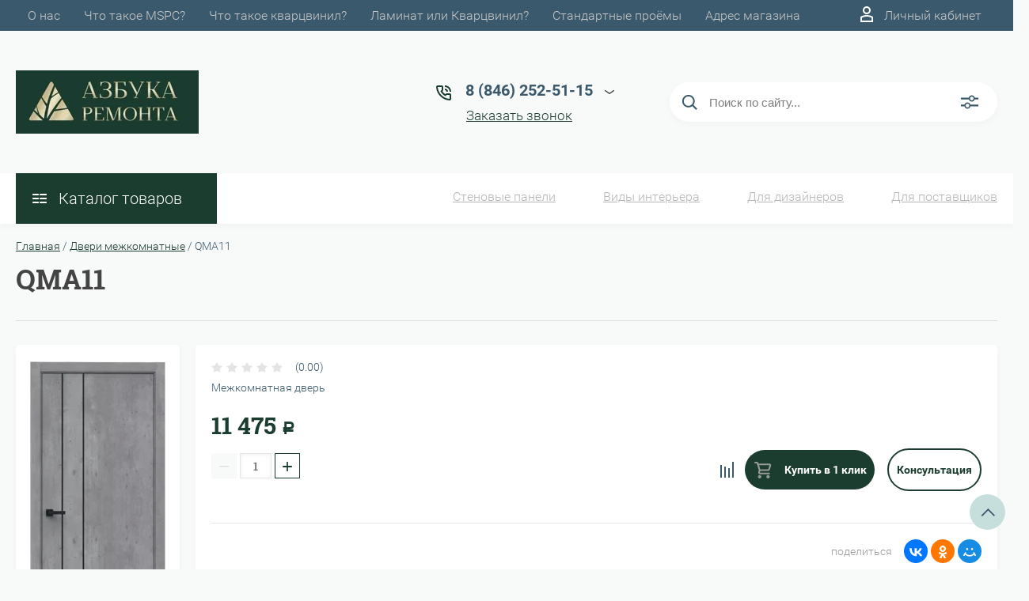

--- FILE ---
content_type: text/html; charset=utf-8
request_url: https://azbukaremontasamara.ru/magazin/product/qma10
body_size: 28907
content:

	<!DOCTYPE html>
<html lang="ru">
<head>
	<meta charset="UTF-8">
	<meta name="robots" content="all"/>
	<meta name="description" content="Двери межкомнатные купить в Самаре двери Самара раздвижные двери складные двери межкомнатные двери каталог квест дорс">
	<meta name="keywords" content="Двери межкомнатные купить в Самаре двери Самара раздвижные двери складные двери межкомнатные двери каталог квест дорс">
	<meta name="SKYPE_TOOLBAR" content="SKYPE_TOOLBAR_PARSER_COMPATIBLE">
	<meta name="viewport" content="width=device-width, initial-scale=1.0, maximum-scale=1.0, user-scalable=no">
	<meta name="format-detection" content="telephone=no">
	<meta http-equiv="x-rim-auto-match" content="none">
	<title>QMA11</title>
		<script src="/g/libs/jquery/1.10.2/jquery.min.js"></script>
	<script src="/g/templates/shop2/2.83.2/js/jquery.columnizer.min.js"></script>
	<script src="/g/templates/shop2/2.83.2/js/resizeController.js"></script>
	<script src="/g/templates/shop2/2.83.2/js/modernizr.custom.js"></script>
	<script src="/g/libs/jquery-bgdsize/jquery.bgdsize.js" charset="utf-8"></script>
			<link rel="stylesheet" href="/g/css/styles_articles_tpl.css">
<meta name="yandex-verification" content="01e46e303b236661" />
<meta name="yandex-verification" content="01e46e303b236661" />
<meta name="google-site-verification" content="78EoETTe_XFaaLuHKI7nKXiM6s3s3ueCdUSxMAgv_Yw" />

            <!-- 46b9544ffa2e5e73c3c971fe2ede35a5 -->
            <script src='/shared/s3/js/lang/ru.js'></script>
            <script src='/shared/s3/js/common.min.js'></script>
        <link rel='stylesheet' type='text/css' href='/shared/s3/css/calendar.css' /><link rel='stylesheet' type='text/css' href='/shared/highslide-4.1.13/highslide.min.css'/>
<script type='text/javascript' src='/shared/highslide-4.1.13/highslide-full.packed.js'></script>
<script type='text/javascript'>
hs.graphicsDir = '/shared/highslide-4.1.13/graphics/';
hs.outlineType = null;
hs.showCredits = false;
hs.lang={cssDirection:'ltr',loadingText:'Загрузка...',loadingTitle:'Кликните чтобы отменить',focusTitle:'Нажмите чтобы перенести вперёд',fullExpandTitle:'Увеличить',fullExpandText:'Полноэкранный',previousText:'Предыдущий',previousTitle:'Назад (стрелка влево)',nextText:'Далее',nextTitle:'Далее (стрелка вправо)',moveTitle:'Передвинуть',moveText:'Передвинуть',closeText:'Закрыть',closeTitle:'Закрыть (Esc)',resizeTitle:'Восстановить размер',playText:'Слайд-шоу',playTitle:'Слайд-шоу (пробел)',pauseText:'Пауза',pauseTitle:'Приостановить слайд-шоу (пробел)',number:'Изображение %1/%2',restoreTitle:'Нажмите чтобы посмотреть картинку, используйте мышь для перетаскивания. Используйте клавиши вперёд и назад'};</script>
<link rel="icon" href="/favicon.jpg" type="image/jpeg">

<!--s3_require-->
<link rel="stylesheet" href="/g/basestyle/1.0.1/user/user.css" type="text/css"/>
<link rel="stylesheet" href="/g/basestyle/1.0.1/user/user.red.css" type="text/css"/>
<script type="text/javascript" src="/g/basestyle/1.0.1/user/user.js" async></script>
<!--/s3_require-->

<!--s3_goal-->
<script src="/g/s3/goal/1.0.0/s3.goal.js"></script>
<script>new s3.Goal({map:{"293505":{"goal_id":"293505","object_id":"28951700","event":"submit","system":"metrika","label":"zakaz_zvonka","code":"anketa"},"293905":{"goal_id":"293905","object_id":"28951500","event":"submit","system":"metrika","label":"podpiska","code":"anketa"},"294105":{"goal_id":"294105","object_id":"28951300","event":"submit","system":"metrika","label":"konsultacia","code":"anketa"}}, goals: [], ecommerce:[]});</script>
<!--/s3_goal-->
				
		
		
		
			<link rel="stylesheet" type="text/css" href="/g/shop2v2/default/css/theme.less.css">		
			<script type="text/javascript" src="/g/printme.js"></script>
		<script type="text/javascript" src="/g/shop2v2/default/js/tpl.js"></script>
		<script type="text/javascript" src="/g/shop2v2/default/js/baron.min.js"></script>
		
			<script type="text/javascript" src="/g/shop2v2/default/js/shop2.2.js"></script>
		
	<script type="text/javascript">shop2.init({"productRefs": {"504037307":{"ekospon":{"1":["625001707"]}}},"apiHash": {"getPromoProducts":"c2f29e88e47d5afc418238174eb5c15b","getSearchMatches":"e41f3b6c123f8aa3739942bdb939c991","getFolderCustomFields":"f31333873d5ff98f90701e10b01037ae","getProductListItem":"e765f04f1393c6eedc6918a8f9db0878","cartAddItem":"5918ac8a2180bf0cda96664d987592ce","cartRemoveItem":"8b873fa19ffcdd0d3098ff4ace909d63","cartUpdate":"86b12b912dcdb6a0598c15aa378b5bd4","cartRemoveCoupon":"7de9bc8c7e4b59900378b109d4a914d9","cartAddCoupon":"d4196ea0608b24854e5686c2d2aa46a3","deliveryCalc":"b6da101515c100c378a97fdef137ce6b","printOrder":"6c9a6701f2c210ffc05b2ef84674b3ed","cancelOrder":"7359967110445e46db23aacad81b9982","cancelOrderNotify":"ce4c51e4d5c819e39f7a335cd44c531c","repeatOrder":"9b316c24aab134434b691c37b2e06be2","paymentMethods":"dca0e1979b02e91af0bc32a26e90292c","compare":"4113ffa3497650359b0f1703e414f21b"},"hash": null,"verId": 2702053,"mode": "product","step": "","uri": "/magazin","IMAGES_DIR": "/d/","my": {"show_sections":true,"lazy_load_subpages":true,"special_alias":"spec","new_alias":"new","price_fa_rouble":true,"search_price_max":"1000000","hide_product_simple_options":true,"hide_product_price_options":true,"hide_filter_options":true,"small_images_width":148,"buy_mod":true,"hide_cart_table_options":true,"show_amount_sort":true,"show_rating_sort":true,"params":"\u0425\u0430\u0440\u0430\u043a\u0442\u0435\u0440\u0438\u0441\u0442\u0438\u043a\u0438","hide_article":true,"main_block_alis_new":true},"shop2_cart_order_payments": 1,"cf_margin_price_enabled": 0,"maps_yandex_key":"","maps_google_key":""});shop2.facets.enabled = true;</script>
<style type="text/css">.product-item-thumb {width: 200px;}.product-item-thumb .product-image, .product-item-simple .product-image {height: 400px;width: 200px;}.product-item-thumb .product-amount .amount-title {width: 104px;}.product-item-thumb .product-price {width: 150px;}.shop2-product .product-side-l {width: 450px;}.shop2-product .product-image {height: 390px;width: 450px;}.shop2-product .product-thumbnails li {width: 140px;height: 140px;}</style>
	<link rel="stylesheet" href="/t/v4953/images/theme0/uikit/uikit.scss.css">
	<link rel="stylesheet" href="/t/v4953/images/theme0/theme.scss.css">
			<link rel="stylesheet" href="/t/v4953/images/theme7/uikit/uikit.scss.css">
	    <link rel="stylesheet" href="/t/v4953/images/theme7/theme2.scss.css">
		<link rel="stylesheet" href="/g/libs/jquery-popover/0.0.3/jquery.popover.css">
	
	<link rel="stylesheet" href="/g/libs/jquery-popover/0.0.3/jquery.popover.theme.css" type="text/css"/>
	<script src="/g/libs/jquery-popover/0.0.3/jquery.popover.min.js" type="text/javascript"></script>
	<link rel="stylesheet" href="/t/v4953/images/css/bdr_styles.scss.css">
	
	
	<script>
		$(function(){
			let prodName,
				prodLink,
				prodAmount;
			$('.sand .product-item .product-item-compare-buy .uk-button').on('click', function(){
				let $this = $(this);
				setTimeout(function(){
					prodName = $('.s3_form_item_alias_product_name input').val() + ', количество: ';
					prodAmount = $this.closest('form').find('input[name="amount"]').val();
					$('.s3_form_item_alias_product_name input').val(prodName + prodAmount)
				}, 500)
			})
		})
	</script>
	
	<link rel="stylesheet" href="/t/v4953/images/site.addons.scss.css">
</head>
<body>
	<svg style="display: none;" id="site-svg-sprite">
	<symbol id="phone" viewBox="0 0 20 20">
		<path d="M16.984,18.997 L16.849,18.993 C7.832,18.423 0.604,11.183 0.035,2.152 C-0.001,1.585 0.196,1.028 0.575,0.624 C0.952,0.222 1.470,-0.000 2.032,-0.000 L6.999,-0.000 C8.102,-0.000 8.999,0.899 8.999,2.003 L8.999,5.594 C8.999,6.121 8.786,6.638 8.413,7.011 L7.916,7.509 C8.836,8.954 10.058,10.177 11.502,11.100 L11.999,10.602 C12.377,10.224 12.879,10.015 13.413,10.015 L16.999,10.015 C18.103,10.015 19.000,10.914 19.000,12.018 L19.000,16.994 C19.000,18.117 18.114,18.997 16.984,18.997 ZM16.999,12.018 L13.413,12.018 L11.834,13.600 L11.176,13.235 C8.902,11.977 7.038,10.110 5.784,7.835 L5.420,7.176 L6.999,5.594 L6.999,2.003 L2.032,2.003 C2.537,10.052 8.961,16.487 16.975,16.994 L16.984,17.995 L16.984,16.994 C17.002,16.994 17.010,16.990 17.010,16.990 L16.999,12.018 ZM12.999,8.012 C12.999,6.908 12.103,6.009 11.000,6.009 L11.000,4.006 C13.205,4.006 14.999,5.803 14.999,8.012 L12.999,8.012 ZM11.000,2.003 L11.000,-0.000 C15.411,-0.000 19.000,3.594 19.000,8.012 L16.999,8.012 C16.999,4.698 14.308,2.003 11.000,2.003 Z"/>
	</symbol>
	<symbol id="lk" viewBox="0 0 16 20">
		<path d="M-0.000,20.000 L-0.000,13.240 C0.264,13.076 0.539,12.925 0.816,12.778 C2.918,11.656 5.370,11.000 8.000,11.000 C10.630,11.000 13.082,11.656 15.184,12.778 C15.461,12.925 15.735,13.076 16.000,13.240 L16.000,20.000 L-0.000,20.000 ZM14.000,14.416 C12.166,13.489 10.098,13.000 8.000,13.000 C5.901,13.000 3.832,13.489 2.000,14.416 L2.000,18.000 L14.000,18.000 L14.000,14.416 ZM8.000,10.000 C5.239,10.000 3.000,7.761 3.000,5.000 C3.000,2.238 5.239,-0.000 8.000,-0.000 C10.761,-0.000 13.000,2.238 13.000,5.000 C13.000,7.761 10.761,10.000 8.000,10.000 ZM8.000,2.000 C6.346,2.000 5.000,3.345 5.000,5.000 C5.000,6.654 6.346,8.000 8.000,8.000 C9.654,8.000 11.000,6.654 11.000,5.000 C11.000,3.345 9.654,2.000 8.000,2.000 Z"/>
	</symbol>
	<symbol id="search" viewBox="0 0 20 20">
		<path d="M19.875,18.586 L15.027,13.738 C16.072,12.396 16.700,10.716 16.700,8.889 C16.700,4.521 13.146,0.967 8.778,0.967 C4.410,0.967 0.856,4.521 0.856,8.889 C0.856,13.257 4.410,16.811 8.778,16.811 C10.605,16.811 12.286,16.182 13.628,15.139 L18.475,19.986 L19.875,18.586 ZM8.778,14.831 C5.501,14.831 2.837,12.165 2.837,8.889 C2.837,5.612 5.501,2.947 8.778,2.947 C12.054,2.947 14.719,5.612 14.719,8.889 C14.719,12.165 12.054,14.831 8.778,14.831 Z"/>
	</symbol>
	<symbol id="extend-search" viewBox="0 0 23 17">
		<path d="M22.452,14.119 L12.488,14.119 C12.012,15.779 10.533,16.999 8.761,16.999 C6.989,16.999 5.510,15.779 5.034,14.119 L0.547,14.119 C0.245,14.119 -0.001,13.868 -0.001,13.558 L-0.001,12.433 C-0.001,12.123 0.245,11.872 0.547,11.872 L5.034,11.872 C5.510,10.211 6.989,8.991 8.761,8.991 C10.533,8.991 12.012,10.211 12.488,11.872 L22.452,11.872 C22.754,11.872 22.999,12.123 22.999,12.433 L22.999,13.558 C22.999,13.868 22.754,14.119 22.452,14.119 ZM8.761,10.642 C7.495,10.642 6.468,11.696 6.468,12.995 C6.468,14.295 7.495,15.348 8.761,15.348 C10.028,15.348 11.055,14.295 11.055,12.995 C11.055,11.696 10.028,10.642 8.761,10.642 ZM22.452,5.128 L17.964,5.128 C17.488,6.788 16.009,8.008 14.238,8.008 C12.465,8.008 10.987,6.788 10.511,5.128 L0.547,5.128 C0.245,5.128 -0.001,4.876 -0.001,4.566 L-0.001,3.441 C-0.001,3.131 0.245,2.880 0.547,2.880 L10.511,2.880 C10.986,1.220 12.465,-0.000 14.238,-0.000 C16.009,-0.000 17.488,1.220 17.964,2.880 L22.452,2.880 C22.754,2.880 22.999,3.131 22.999,3.441 L22.999,4.566 C22.999,4.876 22.754,5.128 22.452,5.128 ZM14.238,1.721 C13.008,1.721 12.013,2.743 12.013,4.004 C12.013,5.265 13.008,6.287 14.238,6.287 C15.466,6.287 16.462,5.265 16.462,4.004 C16.462,2.743 15.466,1.721 14.238,1.721 Z"/>
	</symbol>
	<symbol id="cart" viewBox="0 0 21 21">
		<path d="M20.636,4.599 L19.192,9.584 C18.946,10.434 18.146,11.029 17.249,11.029 L7.685,11.029 L7.179,13.023 L11.948,13.023 L12.959,13.023 L19.022,13.023 L19.022,15.018 L12.959,15.018 L11.948,15.018 L7.179,15.018 C6.553,15.018 5.972,14.738 5.587,14.251 C5.201,13.763 5.067,13.140 5.219,12.540 L5.849,10.055 L3.425,1.990 L0.833,1.990 L0.833,-0.004 L3.425,-0.004 C4.314,-0.004 5.111,0.583 5.362,1.425 L5.552,2.056 L18.693,2.056 C19.333,2.056 19.921,2.345 20.306,2.849 C20.691,3.354 20.812,3.991 20.636,4.599 ZM6.151,4.050 L7.650,9.035 L17.249,9.035 L18.693,4.050 L6.151,4.050 ZM6.896,16.014 C8.012,16.014 8.917,16.907 8.917,18.008 C8.917,19.110 8.012,20.003 6.896,20.003 C5.780,20.003 4.875,19.110 4.875,18.008 C4.875,16.907 5.780,16.014 6.896,16.014 ZM17.000,16.014 C18.117,16.014 19.022,16.907 19.022,18.008 C19.022,19.110 18.117,20.003 17.000,20.003 C15.884,20.003 14.980,19.110 14.980,18.008 C14.980,16.907 15.884,16.014 17.000,16.014 Z"/>
	</symbol>
	<symbol id="menu" viewBox="0 0 17 12">
		<path d="M9.000,12.000 L9.000,10.000 L17.000,10.000 L17.000,12.000 L9.000,12.000 ZM9.000,5.000 L17.000,5.000 L17.000,7.000 L9.000,7.000 L9.000,5.000 ZM9.000,-0.000 L17.000,-0.000 L17.000,2.000 L9.000,2.000 L9.000,-0.000 ZM-0.000,10.000 L7.000,10.000 L7.000,12.000 L-0.000,12.000 L-0.000,10.000 ZM-0.000,5.000 L7.000,5.000 L7.000,7.000 L-0.000,7.000 L-0.000,5.000 ZM-0.000,-0.000 L7.000,-0.000 L7.000,2.000 L-0.000,2.000 L-0.000,-0.000 Z"/>
		<path d="M9.000,12.000 L9.000,10.000 L17.000,10.000 L17.000,12.000 L9.000,12.000 ZM9.000,5.000 L17.000,5.000 L17.000,7.000 L9.000,7.000 L9.000,5.000 ZM9.000,-0.000 L17.000,-0.000 L17.000,2.000 L9.000,2.000 L9.000,-0.000 ZM-0.000,10.000 L7.000,10.000 L7.000,12.000 L-0.000,12.000 L-0.000,10.000 ZM-0.000,5.000 L7.000,5.000 L7.000,7.000 L-0.000,7.000 L-0.000,5.000 ZM-0.000,-0.000 L7.000,-0.000 L7.000,2.000 L-0.000,2.000 L-0.000,-0.000 Z"/>
		<path d="M9.000,12.000 L9.000,10.000 L17.000,10.000 L17.000,12.000 L9.000,12.000 ZM9.000,5.000 L17.000,5.000 L17.000,7.000 L9.000,7.000 L9.000,5.000 ZM9.000,-0.000 L17.000,-0.000 L17.000,2.000 L9.000,2.000 L9.000,-0.000 ZM-0.000,10.000 L7.000,10.000 L7.000,12.000 L-0.000,12.000 L-0.000,10.000 ZM-0.000,5.000 L7.000,5.000 L7.000,7.000 L-0.000,7.000 L-0.000,5.000 ZM-0.000,-0.000 L7.000,-0.000 L7.000,2.000 L-0.000,2.000 L-0.000,-0.000 Z"/>
	</symbol>
		<symbol id="menu2" viewBox="0 0 20 12">
		<path d="M-0.000,-0.000 L20.000,-0.000 L20.000,2.000 L-0.000,2.000 L-0.000,-0.000 Z"/>
		<path d="M-0.000,5.000 L17.000,5.000 L17.000,7.000 L-0.000,7.000 L-0.000,5.000 Z"/>
		<path d="M-0.000,10.000 L14.000,10.000 L14.000,12.000 L-0.000,12.000 L-0.000,10.000 Z"/>
	</symbol>
	<symbol id="form-mail" viewBox="0 0 110 100">
		<path d="M105.840,42.969 L83.550,4.450 C81.092,0.201 75.628,-1.259 71.370,1.193 L4.450,39.742 C0.192,42.194 -1.272,47.645 1.186,51.893 L26.449,95.549 C28.907,99.797 34.370,101.257 38.628,98.805 L105.549,60.257 C109.807,57.804 111.271,52.353 108.813,48.105 L105.840,42.969 ZM72.963,7.124 L58.401,48.378 C57.450,51.078 54.709,52.654 51.893,52.130 L8.801,44.084 L72.963,7.124 ZM30.981,91.520 L6.804,49.741 L40.511,56.036 L30.981,91.520 ZM36.722,93.055 L46.370,57.130 L50.801,57.958 C53.660,58.492 56.478,57.958 58.823,56.607 C61.168,55.256 63.041,53.088 64.006,50.349 L65.502,46.108 L101.511,55.735 L36.722,93.055 ZM103.050,50.007 L67.482,40.498 L78.872,8.227 L103.050,50.007 Z"/>
	</symbol>
	<symbol id="close" viewBox="0 0 20 20">
		<path d='M12.392,9.458 L19.143,16.263 C19.735,16.859 19.735,17.829 19.143,18.426 C18.857,18.715 18.475,18.874 18.070,18.874 C17.665,18.874 17.284,18.715 16.998,18.426 L10.246,11.621 L3.495,18.425 C3.209,18.714 2.828,18.873 2.423,18.873 C2.017,18.873 1.636,18.714 1.350,18.425 C0.758,17.828 0.758,16.859 1.350,16.263 L8.101,9.458 L1.350,2.653 C0.758,2.057 0.758,1.088 1.350,0.491 C1.923,-0.087 2.922,-0.087 3.495,0.491 L10.246,7.296 L16.998,0.491 C17.570,-0.087 18.570,-0.087 19.143,0.491 C19.735,1.087 19.735,2.057 19.143,2.653 L12.392,9.458 Z'/>
	</symbol>
	<symbol id="arrow-top" viewBox="0 0 25 14">
		<path d="M2.723,13.989 L0.984,12.219 L13.097,0.001 L24.998,12.134 L23.259,13.905 L13.097,3.540 L2.723,13.989 Z"/>
	</symbol>
	<symbol id="stock" viewBox="0 0 120 120">
		<path d="M117.063,41.459 L113.498,51.504 C113.500,51.519 113.503,51.533 113.506,51.548 L119.999,60.000 L113.506,68.450 C113.504,68.465 113.500,68.480 113.498,68.495 L117.063,78.540 L108.263,84.579 C108.260,84.585 108.257,84.591 108.254,84.597 L108.541,95.266 L98.314,98.288 C98.305,98.296 98.297,98.305 98.288,98.313 L95.267,108.540 L84.598,108.254 C84.592,108.257 84.586,108.260 84.580,108.263 L78.541,117.063 L68.495,113.498 C68.480,113.500 68.465,113.504 68.450,113.506 L59.999,120.000 L51.549,113.506 C51.534,113.504 51.519,113.500 51.504,113.498 L41.458,117.063 L35.419,108.263 C35.413,108.260 35.407,108.257 35.401,108.254 L24.732,108.540 L21.710,98.313 C21.702,98.305 21.694,98.296 21.685,98.288 L11.458,95.266 L11.745,84.597 C11.742,84.591 11.739,84.585 11.736,84.579 L2.936,78.540 L6.501,68.495 C6.498,68.480 6.495,68.465 6.493,68.450 L-0.001,60.000 L6.493,51.548 C6.495,51.533 6.499,51.519 6.501,51.504 L2.936,41.459 L11.737,35.418 C11.739,35.413 11.742,35.407 11.745,35.402 L11.458,24.732 L21.687,21.709 C21.694,21.702 21.702,21.694 21.710,21.686 L24.732,11.458 L35.402,11.745 C35.407,11.742 35.413,11.739 35.418,11.736 L41.458,2.936 L51.504,6.501 C51.519,6.498 51.533,6.495 51.548,6.493 L59.999,-0.001 L68.451,6.493 C68.465,6.495 68.480,6.498 68.495,6.501 L78.541,2.936 L84.580,11.736 C84.586,11.739 84.591,11.742 84.597,11.745 L95.267,11.458 L98.289,21.686 C98.297,21.694 98.304,21.702 98.312,21.710 L108.541,24.732 L108.254,35.402 C108.257,35.407 108.260,35.413 108.262,35.418 L117.063,41.459 Z"/>
	</symbol>
	<symbol id="more-arrow" viewBox="0 0 12 5">
		<path d="M-0.003,0.705 C-0.003,0.560 0.043,0.416 0.140,0.291 C0.382,-0.023 0.849,-0.092 1.182,0.136 L5.990,3.432 L10.801,0.136 C11.133,-0.092 11.599,-0.023 11.842,0.291 C12.084,0.604 12.011,1.044 11.677,1.272 L6.429,4.869 C6.167,5.048 5.813,5.048 5.551,4.869 L0.304,1.272 C0.103,1.135 -0.003,0.921 -0.003,0.705 L-0.003,0.705 Z"/>
	</symbol>
	<symbol id="icon-login" viewBox="0 0 13 17">
		<path d="M12.750,16.316 C12.723,16.702 12.396,17.002 11.999,17.002 L0.994,17.002 C0.599,17.002 0.271,16.702 0.242,16.318 L0.000,12.848 C-0.086,11.571 0.929,10.099 2.217,9.633 C4.981,8.666 8.019,8.669 10.769,9.631 C12.069,10.098 13.083,11.571 12.991,12.850 L12.750,16.316 ZM10.255,11.012 C7.846,10.170 5.153,10.167 2.732,11.014 C2.006,11.277 1.464,12.179 1.502,12.749 L1.696,15.531 L11.297,15.531 L11.490,12.749 C11.530,12.177 10.990,11.277 10.255,11.012 ZM6.559,7.900 C4.568,7.900 2.949,6.127 2.949,3.947 C2.949,1.767 4.568,-0.007 6.559,-0.007 C8.549,-0.007 10.169,1.767 10.169,3.947 C10.169,6.127 8.549,7.900 6.559,7.900 ZM6.559,1.463 C5.399,1.463 4.454,2.577 4.454,3.947 C4.454,5.317 5.399,6.431 6.559,6.431 C7.719,6.431 8.664,5.317 8.664,3.947 C8.664,2.577 7.719,1.463 6.559,1.463 Z"/>
	</symbol>
	<symbol id="icon-password" viewBox="0 0 12 17">
		<path d="M10.279,6.235 L10.279,4.440 C10.279,1.986 8.375,-0.010 5.965,-0.010 C3.625,-0.010 1.721,1.986 1.721,4.440 L1.721,6.235 C0.777,6.235 0.009,7.040 0.009,8.029 L0.009,15.207 C0.009,16.196 0.777,17.002 1.721,17.002 L10.279,17.002 C11.223,17.002 11.991,16.196 11.991,15.207 L11.991,8.029 C11.991,7.040 11.223,6.235 10.279,6.235 ZM3.432,4.440 C3.432,2.976 4.568,1.784 6.034,1.784 C7.431,1.784 8.567,2.976 8.567,4.440 L8.567,6.235 L3.432,6.235 L3.432,4.440 ZM1.721,15.207 L1.721,8.029 L10.279,8.029 L10.281,15.207 L1.721,15.207 Z"/>
	</symbol>
	<symbol id="facebook" viewBox="0 0 36 36">
		<path fill-rule="evenodd"  fill="rgb(28, 48, 146)" d="M2.000,-0.000 L34.000,-0.000 C35.104,-0.000 36.000,0.895 36.000,2.000 L36.000,33.000 C36.000,34.104 35.104,35.000 34.000,35.000 L2.000,35.000 C0.895,35.000 -0.000,34.104 -0.000,33.000 L-0.000,2.000 C-0.000,0.895 0.895,-0.000 2.000,-0.000 Z"/> <path fill-rule="evenodd"  fill="rgb(255, 255, 255)" d="M22.998,9.355 C21.993,9.152 21.220,8.999 20.162,8.999 C17.120,8.999 15.908,10.426 15.908,12.976 L15.908,14.837 L14.000,14.837 L14.000,17.846 L15.908,17.846 L15.908,26.999 L19.621,26.999 L19.621,17.846 L22.328,17.846 L22.586,14.837 L19.621,14.837 L19.621,13.384 C19.621,12.568 19.698,12.058 20.885,12.058 C21.323,12.058 22.019,12.135 22.535,12.237 L22.998,9.355 Z"/>
	</symbol>
	<symbol id="checkmark" viewBox="0 0 12 8">
		<path d="M10.712,1.690 L4.757,7.645 C4.739,7.666 4.732,7.692 4.712,7.712 C4.515,7.909 4.257,8.004 3.999,8.001 C3.741,8.004 3.482,7.909 3.285,7.712 C3.266,7.693 3.259,7.667 3.241,7.646 L0.285,4.690 C-0.102,4.303 -0.102,3.674 0.285,3.286 C0.673,2.898 1.302,2.898 1.690,3.286 L3.999,5.595 L9.308,0.286 C9.696,-0.102 10.325,-0.102 10.712,0.286 C11.100,0.674 11.100,1.302 10.712,1.690 Z"/>
	</symbol>
	<symbol id="filter" viewBox="0 0 17 12">
		<path d="M-0.000,1.999 L-0.000,-0.001 L17.000,-0.001 L17.000,1.999 L-0.000,1.999 ZM15.000,6.999 L2.000,6.999 L2.000,4.999 L15.000,4.999 L15.000,6.999 ZM13.000,11.999 L4.000,11.999 L4.000,9.999 L13.000,9.999 L13.000,11.999 Z"/>
	</symbol>
	<symbol id="kamera" viewBox="0 0 24 24">
		<path d="M 11 4 L 9 6 L 7 6 L 7 5 L 4 5 L 4 6 C 2.9 6 2 6.9 2 8 L 2 18 C 2 19.1 2.9 20 4 20 L 20 20 C 21.1 20 22 19.1 22 18 L 22 8 C 22 6.9 21.1 6 20 6 L 19 6 L 17 4 L 11 4 z M 5.5 6.5 C 6.052 6.5 6.5 6.948 6.5 7.5 C 6.5 8.052 6.052 8.5 5.5 8.5 C 4.948 8.5 4.5 8.052 4.5 7.5 C 4.5 6.948 4.948 6.5 5.5 6.5 z M 14 8 C 16.76 8 19 10.24 19 13 C 19 15.76 16.76 18 14 18 C 11.24 18 9 15.76 9 13 C 9 10.24 11.24 8 14 8 z M 14 10 C 12.343146 10 11 11.343146 11 13 C 11 14.656854 12.343146 16 14 16 C 15.656854 16 17 14.656854 17 13 C 17 11.343146 15.656854 10 14 10 z"/>
	</symbol>
	<symbol id="gift" viewBox="0 0 18 20">
		<path d="M16.000,3.999 L13.815,3.999 C13.928,3.680 14.000,3.340 14.000,2.979 C14.000,1.336 12.663,-0.001 10.980,-0.001 C10.216,-0.001 9.525,0.297 8.997,0.771 C8.463,0.297 7.763,-0.001 6.980,-0.001 C5.337,-0.001 4.000,1.336 4.000,3.019 C4.000,3.364 4.070,3.691 4.179,3.999 L2.000,3.999 C0.897,3.999 -0.000,4.896 -0.000,5.999 L-0.000,9.999 C-0.000,10.747 0.417,11.393 1.027,11.736 C1.015,11.822 1.000,11.909 1.000,11.999 L1.000,17.999 C1.000,19.102 1.897,19.999 3.000,19.999 L15.000,19.999 C16.102,19.999 17.000,19.102 17.000,17.999 L17.000,11.999 C17.000,11.909 16.985,11.822 16.973,11.736 C17.582,11.393 18.000,10.747 18.000,9.999 L18.000,5.999 C18.000,4.896 17.102,3.999 16.000,3.999 ZM16.001,9.999 L15.000,9.999 L10.000,9.999 L10.000,5.999 L11.019,5.999 L16.000,5.999 L16.001,9.999 ZM11.019,1.999 C11.560,1.999 12.000,2.439 12.000,3.019 C12.000,3.560 11.560,3.999 11.019,3.999 L10.000,3.999 L10.000,2.979 C10.000,2.439 10.439,1.999 11.019,1.999 ZM6.000,2.979 C6.000,2.439 6.439,1.999 7.019,1.999 C7.560,1.999 8.000,2.439 8.000,2.979 L8.000,3.999 L6.980,3.999 C6.439,3.999 6.000,3.560 6.000,2.979 ZM2.000,5.999 L6.980,5.999 L8.000,5.999 L8.000,9.999 L3.000,9.999 L2.000,9.999 L2.000,5.999 ZM3.000,11.999 L8.000,11.999 L8.000,17.999 L3.000,17.999 L3.000,11.999 ZM10.000,17.999 L10.000,11.999 L15.000,11.999 L15.001,17.999 L10.000,17.999 Z"/>
	</symbol>
	<symbol id="discount" viewBox="0 0 20 20">
		<path d="M19.992,12.170 C19.785,12.427 19.549,12.718 19.489,12.901 C19.422,13.107 19.438,13.478 19.453,13.837 C19.483,14.537 19.520,15.407 18.994,16.125 C18.464,16.846 17.613,17.080 16.928,17.267 C16.583,17.363 16.226,17.460 16.055,17.583 C15.890,17.702 15.680,18.019 15.494,18.299 C15.101,18.890 14.612,19.627 13.745,19.905 C13.525,19.977 13.290,20.012 13.046,20.012 C12.463,20.012 11.916,19.810 11.433,19.631 C11.087,19.504 10.729,19.372 10.500,19.372 C10.270,19.372 9.913,19.504 9.567,19.631 C8.881,19.884 7.996,20.145 7.254,19.905 C6.387,19.626 5.898,18.890 5.505,18.299 C5.319,18.019 5.109,17.702 4.944,17.583 C4.774,17.460 4.417,17.363 4.071,17.267 C3.387,17.080 2.536,16.846 2.006,16.125 C1.480,15.407 1.516,14.536 1.547,13.837 C1.562,13.478 1.578,13.106 1.510,12.900 C1.450,12.717 1.215,12.427 1.008,12.170 C0.559,11.615 -0.000,10.922 -0.000,10.006 C-0.000,9.090 0.559,8.398 1.008,7.841 C1.215,7.585 1.450,7.293 1.510,7.110 C1.578,6.904 1.562,6.533 1.547,6.174 C1.516,5.474 1.480,4.604 2.006,3.887 C2.536,3.165 3.387,2.931 4.071,2.744 C4.417,2.649 4.774,2.551 4.945,2.428 C5.110,2.309 5.320,1.992 5.506,1.713 C5.898,1.121 6.388,0.384 7.255,0.106 C7.998,-0.136 8.881,0.126 9.567,0.380 C9.913,0.507 10.270,0.640 10.500,0.640 C10.729,0.640 11.087,0.507 11.433,0.380 C12.117,0.126 13.002,-0.136 13.745,0.106 C14.613,0.385 15.101,1.121 15.494,1.713 C15.680,1.992 15.890,2.309 16.055,2.428 C16.226,2.551 16.583,2.649 16.929,2.744 C17.613,2.931 18.464,3.165 18.994,3.887 C19.520,4.604 19.483,5.475 19.453,6.174 C19.438,6.533 19.422,6.905 19.489,7.111 C19.549,7.294 19.784,7.585 19.991,7.841 C20.441,8.397 21.000,9.089 21.000,10.006 C21.000,10.921 20.441,11.614 19.992,12.170 ZM18.352,9.142 C18.033,8.746 17.671,8.298 17.492,7.755 C17.308,7.191 17.333,6.604 17.355,6.086 C17.368,5.770 17.392,5.240 17.297,5.111 C17.198,4.977 16.699,4.841 16.369,4.750 C15.867,4.612 15.299,4.456 14.820,4.111 C14.346,3.770 14.024,3.285 13.740,2.857 C13.550,2.571 13.263,2.139 13.097,2.086 C12.842,2.098 12.498,2.208 12.165,2.331 C11.670,2.513 11.107,2.721 10.500,2.721 C9.892,2.721 9.330,2.513 8.834,2.331 C8.501,2.208 8.158,2.081 7.954,2.081 C7.736,2.139 7.450,2.571 7.260,2.857 C6.976,3.285 6.654,3.770 6.180,4.111 C5.701,4.456 5.133,4.612 4.631,4.750 C4.301,4.841 3.802,4.977 3.703,5.111 C3.609,5.241 3.631,5.770 3.645,6.086 C3.667,6.603 3.692,7.191 3.508,7.753 C3.329,8.298 2.967,8.746 2.647,9.142 C2.416,9.428 2.100,9.820 2.100,10.006 C2.100,10.192 2.417,10.583 2.648,10.870 C2.967,11.265 3.329,11.713 3.508,12.257 C3.692,12.820 3.667,13.407 3.645,13.925 C3.631,14.242 3.608,14.771 3.703,14.900 C3.802,15.034 4.301,15.171 4.631,15.261 C5.132,15.399 5.701,15.555 6.180,15.900 C6.654,16.242 6.976,16.726 7.259,17.154 C7.449,17.440 7.736,17.872 7.903,17.926 C8.172,17.945 8.502,17.804 8.834,17.681 C9.330,17.498 9.892,17.291 10.500,17.291 C11.108,17.291 11.670,17.498 12.165,17.681 C12.498,17.804 12.842,17.931 13.046,17.931 C13.080,17.931 13.094,17.927 13.096,17.926 C13.263,17.872 13.550,17.440 13.740,17.154 C14.024,16.726 14.346,16.242 14.819,15.900 C15.298,15.555 15.867,15.399 16.369,15.261 C16.699,15.171 17.198,15.034 17.296,14.900 C17.391,14.770 17.368,14.242 17.355,13.925 C17.333,13.408 17.308,12.821 17.492,12.259 C17.671,11.713 18.033,11.265 18.352,10.870 C18.583,10.583 18.900,10.192 18.900,10.006 C18.900,9.820 18.583,9.428 18.352,9.142 ZM14.175,13.128 C13.305,13.128 12.600,12.429 12.600,11.567 C12.600,10.705 13.305,10.006 14.175,10.006 C15.045,10.006 15.750,10.705 15.750,11.567 C15.750,12.429 15.045,13.128 14.175,13.128 ZM7.526,12.551 L11.726,6.306 L13.473,7.461 L9.273,13.705 L7.526,12.551 ZM6.825,10.006 C5.955,10.006 5.250,9.307 5.250,8.445 C5.250,7.583 5.955,6.884 6.825,6.884 C7.695,6.884 8.400,7.583 8.400,8.445 C8.400,9.307 7.695,10.006 6.825,10.006 Z"/>
	</symbol>
	<symbol id="compare" viewBox="0 0 17 20">
		<path d="M16.972,18.823 L16.969,20.000 L15.000,20.000 L15.023,14.066 L15.023,13.057 L15.023,0.009 L16.987,0.009 L16.987,13.057 L16.987,14.066 L16.987,18.823 L16.972,18.823 ZM11.969,20.000 L10.000,20.000 L10.023,14.066 L10.023,13.057 L10.023,8.009 L11.987,8.009 L11.987,13.057 L11.987,14.066 L11.987,18.823 L11.972,18.823 L11.969,20.000 ZM6.969,20.000 L5.000,20.000 L5.023,12.066 L5.023,11.058 L5.023,6.009 L6.986,6.009 L6.986,11.058 L6.986,12.066 L6.986,18.823 L6.972,18.823 L6.969,20.000 ZM1.969,20.000 L-0.000,20.000 L0.023,10.066 L0.023,9.057 L0.023,4.009 L1.986,4.009 L1.986,9.057 L1.986,10.066 L1.986,18.823 L1.971,18.823 L1.969,20.000 Z"/>
	</symbol>
	<symbol id="clock" viewBox="0 0 21 21">
		<path d="M10.499,21.000 C4.709,21.000 -0.001,16.289 -0.001,10.499 C-0.001,4.710 4.709,-0.001 10.499,-0.001 C16.289,-0.001 20.999,4.710 20.999,10.499 C20.999,16.289 16.289,21.000 10.499,21.000 ZM10.499,2.100 C5.868,2.100 2.100,5.868 2.100,10.499 C2.100,15.131 5.868,18.900 10.499,18.900 C15.131,18.900 18.899,15.131 18.899,10.499 C18.899,5.868 15.131,2.100 10.499,2.100 ZM8.556,15.000 L6.989,13.444 L9.771,10.444 L9.771,4.999 L11.986,4.999 L11.986,10.444 C11.986,11.027 11.753,11.587 11.337,12.000 L8.556,15.000 Z"/>
	</symbol>
	<symbol id="cart-disabled" viewBox="0 0 21 21">
		<path d="M15.762,6.766 C15.613,6.916 15.415,6.998 15.204,6.999 L20.999,6.999 L19.121,12.584 C18.874,13.434 18.073,14.029 17.174,14.029 L7.590,14.029 L7.084,16.023 L11.862,16.023 L12.875,16.023 L18.951,16.023 L18.951,18.018 L12.875,18.018 L11.862,18.018 L7.084,18.018 C6.456,18.018 5.874,17.738 5.488,17.251 C5.101,16.763 4.967,16.139 5.119,15.540 L5.749,13.055 L3.321,4.990 L0.724,4.990 L0.724,2.996 L3.321,2.996 C4.212,2.996 5.011,3.584 5.263,4.425 L5.999,6.999 L9.790,6.999 C9.579,6.999 9.380,6.916 9.231,6.766 C8.921,6.454 8.921,5.947 9.231,5.636 L11.372,3.484 L9.231,1.333 C8.921,1.021 8.921,0.515 9.231,0.203 C9.532,-0.099 10.056,-0.099 10.356,0.203 L12.496,2.354 L14.637,0.203 C14.937,-0.099 15.462,-0.099 15.762,0.203 C16.072,0.514 16.072,1.021 15.762,1.333 L13.621,3.484 L15.762,5.636 C16.072,5.948 16.072,6.455 15.762,6.766 ZM6.054,7.050 L7.555,12.035 L17.174,12.035 L18.621,7.050 L6.054,7.050 ZM10.356,6.766 C10.207,6.916 10.008,6.999 9.797,6.999 L15.195,6.999 C14.984,6.998 14.786,6.916 14.637,6.766 L12.496,4.615 L10.356,6.766 ZM6.800,19.014 C7.918,19.014 8.825,19.907 8.825,21.008 C8.825,22.110 7.918,23.003 6.800,23.003 C5.681,23.003 4.774,22.110 4.774,21.008 C4.774,19.907 5.681,19.014 6.800,19.014 ZM16.925,19.014 C18.044,19.014 18.951,19.907 18.951,21.008 C18.951,22.110 18.044,23.003 16.925,23.003 C15.807,23.003 14.900,22.110 14.900,21.008 C14.900,19.907 15.807,19.014 16.925,19.014 Z"/> 
	</symbol>
	<symbol id="thumbs" viewBox="0 0 17 17">
		<path d="M10.000,17.000 L10.000,10.000 L17.000,10.000 L17.000,17.000 L10.000,17.000 ZM10.000,-0.000 L17.000,-0.000 L17.000,7.000 L10.000,7.000 L10.000,-0.000 ZM-0.000,10.000 L7.000,10.000 L7.000,17.000 L-0.000,17.000 L-0.000,10.000 ZM-0.000,-0.000 L7.000,-0.000 L7.000,7.000 L-0.000,7.000 L-0.000,-0.000 Z"/>
	</symbol>
	<symbol id="simple" viewBox="0 0 17 17">
		<path d="M-0.000,17.000 L-0.000,14.000 L17.000,14.000 L17.000,17.000 L-0.000,17.000 ZM-0.000,7.000 L17.000,7.000 L17.000,10.000 L-0.000,10.000 L-0.000,7.000 ZM-0.000,-0.000 L17.000,-0.000 L17.000,3.000 L-0.000,3.000 L-0.000,-0.000 Z"/>
	</symbol>
	<symbol id="pricelist" viewBox="0 0 17 17">
		<path d="M-0.000,17.000 L-0.000,15.000 L17.000,15.000 L17.000,17.000 L-0.000,17.000 ZM-0.000,10.000 L17.000,10.000 L17.000,12.000 L-0.000,12.000 L-0.000,10.000 ZM-0.000,5.000 L17.000,5.000 L17.000,7.000 L-0.000,7.000 L-0.000,5.000 ZM-0.000,-0.000 L17.000,-0.000 L17.000,2.000 L-0.000,2.000 L-0.000,-0.000 Z"/>
	</symbol>
	<symbol id="reset" viewBox="0 0 25 25">
		<path d="M848.125,1173.5a9.618,9.618,0,0,0-17.672-5.27l1.289,1.29a7.85,7.85,0,0,1,14.633,3.98H843.75l3.5,3.5,3.5-3.5h-2.625Zm-9.625,7.87a7.87,7.87,0,0,1-7.875-7.87h2.625l-3.5-3.5-3.5,3.5h2.625a9.623,9.623,0,0,0,17.672,5.27l-1.289-1.29A7.838,7.838,0,0,1,838.5,1181.37Z" transform="translate(-826.25 -1163.88)"/>
	</symbol>
	<symbol id="delete" viewBox="0 0 16 21">
		<path d="M-0.000,4.000 L-0.000,2.000 L5.000,2.000 L5.000,1.980 C5.000,0.886 5.886,-0.000 6.980,-0.000 L9.020,-0.000 C10.113,-0.000 11.000,0.886 11.000,1.980 L11.000,2.000 L16.000,2.000 L16.000,4.000 L-0.000,4.000 ZM15.000,19.000 C15.000,20.104 14.104,21.000 13.000,21.000 L3.000,21.000 C1.895,21.000 1.000,20.104 1.000,19.000 L1.000,6.000 L15.000,6.000 L15.000,19.000 ZM13.000,8.000 L11.000,8.000 L11.000,17.000 L9.000,17.000 L9.000,8.000 L7.000,8.000 L7.000,17.000 L5.000,17.000 L5.000,8.000 L3.000,8.000 L3.000,19.000 L13.000,19.000 L13.000,8.000 Z"/>
	</symbol>
	<symbol id="reload" viewBox="0 0 16 16">
		<path d="M15.000,7.500 C15.000,3.364 11.636,-0.000 7.500,-0.000 C7.247,-0.000 6.997,0.013 6.750,0.038 L6.750,1.552 C6.996,1.521 7.245,1.500 7.500,1.500 C10.808,1.500 13.500,4.191 13.500,7.500 C13.500,10.557 11.199,13.083 8.239,13.449 C7.996,13.481 7.750,13.500 7.500,13.500 C4.192,13.500 1.500,10.808 1.500,7.500 C1.500,5.962 2.089,4.565 3.044,3.503 L4.500,5.250 L5.250,0.750 L0.750,0.750 L2.079,2.345 C0.797,3.689 -0.000,5.499 -0.000,7.500 C-0.000,11.635 3.364,15.000 7.500,15.000 C7.753,15.000 8.003,14.987 8.250,14.962 L8.250,14.962 C12.034,14.584 15.000,11.382 15.000,7.500 Z"/>
	</symbol>
	<symbol id="coupon-arrow" viewBox="0 0 18 11">
		<path d="M13.888,9.999 L13.088,9.215 L16.826,5.552 L0.006,5.552 L0.006,4.443 L16.826,4.443 L13.088,0.781 L13.888,-0.003 L18.993,4.998 L13.888,9.999 Z"/>
	</symbol>
	<symbol id="reset-sort" viewBox="0 0 18 11">
		<path d="M7.301,11.999 C5.836,11.999 4.446,11.416 3.385,10.356 C3.159,10.133 2.951,9.888 2.763,9.629 C2.584,9.381 2.630,9.029 2.865,8.840 C3.101,8.652 3.435,8.700 3.613,8.948 C3.766,9.158 3.934,9.357 4.119,9.538 C4.982,10.400 6.112,10.874 7.301,10.874 C9.853,10.874 11.930,8.687 11.930,5.999 C11.930,3.313 9.853,1.127 7.301,1.127 C4.915,1.127 2.969,3.043 2.721,5.486 L3.432,4.815 C3.651,4.607 3.988,4.627 4.186,4.858 C4.384,5.089 4.365,5.445 4.146,5.652 L2.523,7.185 C2.420,7.281 2.293,7.329 2.166,7.329 C2.037,7.329 1.910,7.281 1.809,7.185 L0.186,5.652 C-0.035,5.445 -0.052,5.089 0.145,4.858 C0.342,4.627 0.679,4.607 0.900,4.815 L1.649,5.523 C1.884,2.441 4.314,0.001 7.301,0.001 C10.443,0.001 12.999,2.691 12.999,5.999 C12.999,9.307 10.443,11.999 7.301,11.999 Z"/>
	</symbol>
</svg>
	<div class="site-wrapper uk-flex uk-flex-column sand">

		<header class="site-header">
			<div class="site-header-top">
				<div class="uk-container uk-container-center">
					<div class="uk-flex uk-flex-between uk-flex-middle">
						
							<span class="catalog-but">Каталог</span>
							<span class="mobile-menu-trigger uk-hidden-large" data-uk-offcanvas="{mode:'slide', target:'#navs-offcanvas'}">
								<span class="svg-icon svg-icon--menu"><svg><use xlink:href="#menu2"></use></svg></span>
							</span>
						
						<ul class="site-nav uk-flex uk-flex-wrap uk-hidden-small uk-hidden-medium"><li><a href="/o-kompanii" >О нас</a><ul class="level-2"><li><a href="/servis" >Сервис</a></li><li><a href="/garantiya" >Гарантия</a></li><li><a href="/dostavka-i-oplata" >Доставка и оплата</a></li><li><a href="/obratnaya-svyaz" >Обратная связь</a></li><li><a href="/vakansii" >Вакансии</a></li></ul></li><li><a href="/chto-takoe-mspc-laminat" >Что такое MSPC?</a></li><li><a href="/chto-takoe-kvarcvinil" >Что такое кварцвинил?</a></li><li><a href="/laminat-ili-kvarcvinil" >Ламинат или Кварцвинил?</a></li><li><a href="/standartnye-proyemy" >Стандартные проёмы</a></li><li><a href="/kontakty" >Адрес магазина</a></li></ul>						<div class="flex_expander"></div>
						<div class="icons uk-flex">
							<span class="svg-icon svg-icon--lk lk-link uk-hidden-small" data-uk-offcanvas="{mode:'slide', target:'#personal-cabinet-offcanvas'}">
								<svg><use xlink:href="#lk"></use></svg>
								Личный кабинет
							</span>
							<div class="icon-item uk-hidden-medium uk-hidden-large">
								<span href="#personal-cabinet-offcanvas" data-uk-offcanvas="{mode:'slide', target:'#personal-cabinet-offcanvas'}" class="svg-icon svg-icon--lk">
									<svg><use xlink:href="#lk"></use></svg>
								</span>
							</div>
							<div class="icon-item uk-hidden-medium uk-hidden-large">
								<span class="svg-icon svg-icon--extend-search" class="extend-search-caller uk-flex-none" data-uk-offcanvas="{ mode : 'slide', target:'#extend-search-offcanvas' }">
									<svg><use xlink:href="#search"></use></svg>
								</span>

							</div>
							<div class="icon-item uk-hidden-medium uk-hidden-large">
								<a href="/magazin/cart" class="shop2-cart-preview uk-flex-none site-cart svg-icon svg-icon--cart ">
		<svg><use xlink:href="#cart"></use></svg>
</a>							</div>
						</div>
					</div>
				</div>
			</div>

			<div class="site-header-middle">
				<div class="uk-container uk-container-center">
					<div class="uk-flex uk-flex-between uk-flex-center@m">

						<div class="site-name">
															<div class="site-name__logo">
																			<a href="https://azbukaremontasamara.ru" style="display: inline-block; font-size: 0;">
											<img src="/thumb/2/Zge6etTA9RzxPVsVKjlHxQ/300r80/d/abv.jpg">
										</a>
																	</div>
																											</div>

						<div class="uk-flex uk-flex-right@m uk-flex-middle uk-hidden-small">
							<div class="site-contacts">
								<div class="svg-icon svg-icon--phone"><svg><use xlink:href="#phone"></use></svg></div>
								
								<div class="site-phones phon-st">
																														<div>
												<a href="tel:8 (846) 252-51-15" class="phones-link"><span class="phones-span">8 (846) 252-51-15</span></a>
											</div>
																																														</div>
																	<div class="callbask-link">
										<span href="#callback-modal" class="callback-modal_button" data-uk-modal="{center:true, target:'#callback-modal'}">Заказать звонок</span>
									</div>
																
								<div class="windows-block">
									<div class="wimdows-phones">
																																																						<div><a href="tel:8(902)367-18-15">8(902)367-18-15</a></div>
																														</div>
									<div class="block-address">г. Самара, ул. Революционная, 101в (напротив ТЦ Мягкофф)    ПН-ВС 10:00-20:00</div>
								</div>
								
							</div>
							<div class="site-search uk-flex-1">
								<form action="/magazin/search" method="get">
									<div class="svg-icon svg-icon--search"><svg><use xlink:href="#search"></use></svg></div>
									<input type="text" placeholder="Поиск по сайту..." name='s[name]'>
									<span class="svg-icon svg-icon--extend-search" class="extend-search-caller" data-uk-offcanvas="{ mode : 'slide',target:'#extend-search-offcanvas' }"><svg><use xlink:href="#extend-search"></use></svg></span>
									<button type="submit" class="uk-button uk-button-large">Найти</button>
								<re-captcha data-captcha="recaptcha"
     data-name="captcha"
     data-sitekey="6LddAuIZAAAAAAuuCT_s37EF11beyoreUVbJlVZM"
     data-lang="ru"
     data-rsize="invisible"
     data-type="image"
     data-theme="light"></re-captcha></form>
							</div>
													</div>

					</div>
				</div>
			</div>

			<div class="site-header-bot">
				<div class="uk-container uk-container-center">
					<div class="uk-flex uk-flex-middle uk-flex-between" id="justify-catalog">

						<div class="catalog-drop uk-hidden-medium">
							<div class="catalog-drop-button">
								<span class="svg-icon svg-icon--menu"><svg><use xlink:href="#menu"></use></svg></span>Каталог товаров
							</div>
							
							
						</div>
						<ul class="site-nav main-links uk-flex uk-flex-wrap uk-flex-between@l"><li><a href="/stenovye-paneli" >Стеновые панели</a></li><li><a href="/vidy-dizajna" >Виды интерьера</a></li><li><a href="/dlya-dizajnerov" >Для дизайнеров</a></li><li><a href="/dlya-postavshchikov" >Для поставщиков</a></li></ul>					</div>
				</div>
			</div>
			<div class="categories_menu_wrap fade-in-top">
				<div class="categories_menu_block">
					
					<div class="bl-menu-wrap">
						<div class="top-line">
	                        <div class="title">
	                            Меню
	                        </div>
	                        <div class="close-button">
	                            <svg
	                             xmlns="http://www.w3.org/2000/svg"
	                             xmlns:xlink="http://www.w3.org/1999/xlink"
	                             width="20px" height="20px">
	                            <path fill-rule="evenodd"  opacity="0.851" fill="rgb(0, 0, 0)"
	                             d='M12.392,9.458 L19.143,16.263 C19.735,16.859 19.735,17.829 19.143,18.426 C18.857,18.715 18.475,18.874 18.070,18.874 C17.665,18.874 17.284,18.715 16.998,18.426 L10.246,11.621 L3.495,18.425 C3.209,18.714 2.828,18.873 2.423,18.873 C2.017,18.873 1.636,18.714 1.350,18.425 C0.758,17.828 0.758,16.859 1.350,16.263 L8.101,9.458 L1.350,2.653 C0.758,2.057 0.758,1.088 1.350,0.491 C1.923,-0.087 2.922,-0.087 3.495,0.491 L10.246,7.296 L16.998,0.491 C17.570,-0.087 18.570,-0.087 19.143,0.491 C19.735,1.087 19.735,2.057 19.143,2.653 L12.392,9.458 Z'/>
	                            </svg>
	                        </div>
	                    </div>
							                    	<ul class="offcanvas-list"><li class="has-child"><a href="/o-kompanii" > <span class="toggle-sublevel"></span> О нас</a><ul class="level-2"><li><a href="/servis" >Сервис</a></li><li><a href="/garantiya" >Гарантия</a></li><li><a href="/dostavka-i-oplata" >Доставка и оплата</a></li><li><a href="/obratnaya-svyaz" >Обратная связь</a></li><li><a href="/vakansii" >Вакансии</a></li></ul></li><li><a href="/chto-takoe-mspc-laminat" >Что такое MSPC?</a></li><li><a href="/chto-takoe-kvarcvinil" >Что такое кварцвинил?</a></li><li><a href="/laminat-ili-kvarcvinil" >Ламинат или Кварцвинил?</a></li><li><a href="/standartnye-proyemy" >Стандартные проёмы</a></li><li><a href="/kontakty" >Адрес магазина</a></li></ul>	                    	                    	                    	<ul class="site-nav main-links uk-flex uk-flex-wrap uk-flex-between@l"><li><a href="/stenovye-paneli" >Стеновые панели</a></li><li><a href="/vidy-dizajna" >Виды интерьера</a></li><li><a href="/dlya-dizajnerov" >Для дизайнеров</a></li><li><a href="/dlya-postavshchikov" >Для поставщиков</a></li></ul>	                                        </div>
                    
                    <div class="bl-folders-wrap">
						<div class="top-line">
	                        <div class="title">
	                            Каталог товаров
	                        </div>
	                        <div class="close-button">
	                            <svg
	                             xmlns="http://www.w3.org/2000/svg"
	                             xmlns:xlink="http://www.w3.org/1999/xlink"
	                             width="20px" height="20px">
	                            <path fill-rule="evenodd"  opacity="0.851" fill="rgb(0, 0, 0)"
	                             d='M12.392,9.458 L19.143,16.263 C19.735,16.859 19.735,17.829 19.143,18.426 C18.857,18.715 18.475,18.874 18.070,18.874 C17.665,18.874 17.284,18.715 16.998,18.426 L10.246,11.621 L3.495,18.425 C3.209,18.714 2.828,18.873 2.423,18.873 C2.017,18.873 1.636,18.714 1.350,18.425 C0.758,17.828 0.758,16.859 1.350,16.263 L8.101,9.458 L1.350,2.653 C0.758,2.057 0.758,1.088 1.350,0.491 C1.923,-0.087 2.922,-0.087 3.495,0.491 L10.246,7.296 L16.998,0.491 C17.570,-0.087 18.570,-0.087 19.143,0.491 C19.735,1.087 19.735,2.057 19.143,2.653 L12.392,9.458 Z'/>
	                            </svg>
	                        </div>
	                    </div>
	                    		                    <ul class="categories_menu clear-list"><li class="opened active"><a href="/mezhkomnatnye-dveri" >Двери межкомнатные</a></li><li><a href="/magazin/folder/vhodnye-dveri" >Двери металлические</a></li><li><a href="/magazin/folder/laminat" >Ламинат</a></li><li><a href="/magazin/folder/vinilovoe-pokrytie" >Кварцвинил</a></li><li><a href="/magazin/folder/spc-laminat" >SPC ламинат</a></li><li><a href="/magazin/folder/mspc-laminat" >MSPC ламинат</a></li><li><a href="/magazin/folder/kvarcevyj-parket" >Кварцевый паркет</a></li><li><a href="/magazin/folder/podlozhka" >Подложка</a></li><li><a href="/magazin/folder/furnitura" >Фурнитура</a></li><li><a href="/magazin/folder/plintus" >Плинтус</a></li><li><a href="/magazin/folder/kovrovaya-plitka" >Ковровая плитка</a></li><li><a href="/magazin/folder/stenovye-paneli-dlya-vnutrennej-otdelki" >Стеновые панели</a></li><li><a href="/magazin/folder/dvernye-stoppery" >Дверные стопперы</a></li><li><a href="/magazin/folder/klej-1" >Клей</a></li></ul>	                                        </div>
                    
                </div>
            </div>
		</header>
		
		
				
		
				<div class="site-content">
			<div class="uk-container uk-container-center uk-flex ">
				
				
				<div class="site-content-main uk-flex-1">
					<main class="site-content-inner">
						
<div class="site-path" data-url="/"><a href="/">Главная</a> <span class='separator'>/</span> <a href="/mezhkomnatnye-dveri">Двери межкомнатные</a> <span class='separator'>/</span> QMA11</div>													<h1>QMA11</h1>
								
	<div class="shop2-cookies-disabled shop2-warning hide"></div>
	
	
	
		
							
			
							
			
							
			
		
					

<div class="product-item product-item--card">

	<div class="product-item-top uk-flex uk-flex-top uk-flex-column@l uk-flex-stretch@l">
		<div class="site-box uk-flex-none product-item-pics">

			<div class="product-item-pic">

				<div class="product-item-main-pics uk-flex">
					
					<div class="image uk-flex-none ">
												    <a href="/d/11_convert.png" title="QMA11">
						    	<img src="/thumb/2/aTO9HHdl2MMwGmhPuDic8w/450r390/d/11_convert.png" alt="QMA11" title="QMA11" />
						    </a>
					    				    </div>
					
									</div>

				<div class="product-item-status">
								    				    				        				    				</div>

			</div>

					</div>

		<div class="site-box uk-flex-1 product-item-props">

			<form
				method="post"
				action="/magazin?mode=cart&amp;action=add"
				accept-charset="utf-8"
				class="shop2-product">

				<input type="hidden" name="kind_id" value="625001707"/>
				<input type="hidden" name="product_id" value="504037307"/>
				<input type="hidden" name="meta" value='{&quot;ekospon&quot;:&quot;1&quot;}'/>

				<div class="uk-flex uk-flex-between uk-flex-column@m">

					<div class="uk-flex-item">

							
	<div class="tpl-rating-block">Рейтинг:<div class="uk-flex uk-flex-middle product-rating"><div class="tpl-stars uk-flex"><div class="tpl-rating" style="width: 0%;"></div></div><span class="tpl-rating-num">(0.00)</span></div>(0 голосов)</div>

																			<div class="product-item-anonce">
						    Межкомнатная дверь
						</div>
																			<div class="product-item-price">
									
									<div class="price-current">
		<strong>11&nbsp;475</strong> <span class="rub">Р</span>			</div>
							</div>
						
					</div>

					
				</div>

				<div class="uk-flex uk-flex-middle uk-flex-between uk-flex-column@m uk-flex-stretch@m">

					
				
	<div class="product-item-amount uk-flex uk-flex-middle uk-flex-between">
							<div class="shop2-product-amount">
				<button type="button" class="amount-minus disabled">&#8722;</button><input type="text" name="amount" data-kind="625001707" data-max="1000" data-min="1" data-multiplicity="" maxlength="4" value="1" /><button type="button" class="amount-plus">&#43;</button>
			</div>
						</div>

					<div class="product-item-compare-buy">
					    			<div class="product-compare">
		    <input type="checkbox" value="625001707"/>
		    <div class="svg-icon svg-icon--compare"><svg><use xlink:href="#compare"></use></svg></div>
		</div>
						    
	<a class="uk-button uk-button-danger" href="#"  data-api-type="popup-form" data-api-url="/-/x-api/v1/public/?method=form/postform&param[form_id]=42081706&param[tpl]=popup-template.tpl&placeholder=&tit_en=1&sh_err_msg=&ic_en=&u_s=Array&pr_name=QMA11&pr_link=https://azbukaremontasamara.ru/magazin/product/qma10" data-wr-class="">
		<div class="svg-icon svg-icon--cart"><svg><use xlink:href="#cart"></use></svg></div>
		Купить в 1 клик
	</a>
			
				<div class="uk-button uk-button-white2" data-uk-modal="{target:'#shop2-buy-one-click', center:true}">Консультация</div>

	

<input type="hidden" value="QMA11" name="product_name" />
<input type="hidden" value="https://azbukaremontasamara.ru/magazin/product/qma10" name="product_link" />					</div>

				</div>

									<div class="yashare">
						<script type="text/javascript" src="https://yastatic.net/share2/share.js" charset="utf-8"></script>
						<span class="yashare-header">поделиться</span>
						<div class="ya-share2" data-lang="ru" data-url="https://azbukaremontasamara.ru/" data-services="vkontakte,odnoklassniki,moimir,gplus" data-image="https://azbukaremontasamara.ru/d/11_convert.png"></div>
					</div>
								
				<div class="product-item-options">
					
 
	
			<table class="product-item-options reset-table"><tr class="even"><th>Производитель:</th><td><a href="/magazin/vendor/questdoors">Questdoors</a></td></tr><tr class="odd"><th>Плёнка (экошпон)</th><td>да</td></tr></table>
	
				</div>

			<re-captcha data-captcha="recaptcha"
     data-name="captcha"
     data-sitekey="6LddAuIZAAAAAAuuCT_s37EF11beyoreUVbJlVZM"
     data-lang="ru"
     data-rsize="invisible"
     data-type="image"
     data-theme="light"></re-captcha></form>
			
			

				



	<div class="shop2-product-data">
					<ul class="shop2-product-tabs">
				<li><a class="active-tab" href="#shop2-tabs-2">Описание</a></li><li><a  href="#shop2-tabs-4">Отзывы</a></li>
			</ul>

						<div class="shop2-product-desc">
													<div class="desc-area active-area" id="shop2-tabs-2">
					<p>Коллекция QMA</p>

<p>Коллекция&nbsp;QMA ,это сочетание древесных или однотонных фактур ,с металлом. Молдинг из алюминия, в различных сочетаниях ,придает изделию современный вид и идеально вписывается в тенденции дизайна&nbsp;&nbsp;</p>

<p>Телескопическая система комплектации!<br />
Толщина полотна &ndash; 39&nbsp;мм.<br />
Допустимая ширина: 500 &ndash; 900 мм.<br />
Допустимая высота: 1800 &ndash; 2300&nbsp;мм.</p>

<p>Средний вес двери: Примерно 25кг (от 20 до 35кг в зависимости от серии)</p>
					<div class="shop2-clear-container"></div>
				</div>
				
				
			

									<div class="desc-area " id="shop2-tabs-4">
							
	
	
						
			<div class="shop2-block login-form ">
	<div class="block-title">Авторизуйтесь, чтобы оставить комментарий</div>
	<div class="block-body">

					<div class="uk-grid uk-grid-width-large-1-2 uk-grid-width-medium-1-2 uk-grid-width-small-1-1">
				<div class="uk-grid-item">
					<form method="post" action="/registraciya">
						<input type="hidden" name="mode" value="login" />
						<div class="site-form-field">
							<input type="text" name="login" tabindex="1" value="" placeholder="Логин или e-mail:" />
						</div>
						<div class="site-form-field">
							<input type="password" name="password" tabindex="2" value="" placeholder="Пароль:" />
						</div>
						<div class="site-form-field site-form-field--submit">
							<button type="submit" class="uk-button uk-button-danger" tabindex="3">Войти</button>
							<a href="/registraciya/register" class="register uk-button uk-button-white2">Регистрация</a>	
						</div>
					<re-captcha data-captcha="recaptcha"
     data-name="captcha"
     data-sitekey="6LddAuIZAAAAAAuuCT_s37EF11beyoreUVbJlVZM"
     data-lang="ru"
     data-rsize="invisible"
     data-type="image"
     data-theme="light"></re-captcha></form>
				</div>
				<div class="uk-grid-item">
					<p>Если Вы уже зарегистрированы на нашем сайте, но забыли пароль или Вам не пришло письмо подтверждения, воспользуйтесь формой восстановления пароля.</p>
					<a class="uk-button uk-button-yellow uk-button-white2 " href="/registraciya/forgot_password">Забыли пароль?</a>
									</div>
			</div>
			</div>
</div>		
						</div>
				
													
				
			</div><!-- Product Desc -->
		
				<div class="shop2-clear-container"></div>
	</div>

		</div>

	</div>
	<!-- Product -->

		
			<div class="product-item-collection">
			<div class="uk-h1">Похожие</div>
			<div class="uk-slidenav-position site-products-list uk-grid uk-grid-match uk-grid-width-large-1-5 uk-grid-width-medium-1-3 uk-grid-width-small-1-2">
										
<div class="uk-grid-item">
			<form class="product-item" method="post" action="/magazin?mode=cart&amp;action=add" accept-charset="utf-8">
			<input type="hidden" name="kind_id" value="795492509" />
			<input type="hidden" name="product_id" value="672857509" />
			<input type="hidden" name="meta" value="null" />
			<input type="hidden" name="amount" value="1" />
	
			<div class="product-item-top">

				<div class="product-item-pic">
											<a href="/magazin/product/sofi-2"><img src="/thumb/2/Vq2vfXAOvk7_SoaWQ8aG4Q/212r240/d/plano_2.jpg" alt="Плано" title="Плано" /></a>
									</div>
				<div class="product-item-name"><a href="/magazin/product/sofi-2">Плано</a></div>

				
			</div>

			<div class="product-item-bot uk-flex uk-flex-between uk-flex-middle">
									<div class="product-item-price">
							
							<div class="price-current">
		<strong>53&nbsp;920</strong> <span class="rub">Р</span>			</div>
					</div>
				
									<div class="product-item-compare-buy">
							
	<a class="uk-button uk-button-danger" href="#"  data-api-type="popup-form" data-api-url="/-/x-api/v1/public/?method=form/postform&param[form_id]=42081706&param[tpl]=popup-template.tpl&placeholder=&tit_en=1&sh_err_msg=&ic_en=&u_s=Array&pr_name=QMA11&pr_link=https://azbukaremontasamara.ru/magazin/product/qma10" data-wr-class="">
		<div class="svg-icon svg-icon--cart"><svg><use xlink:href="#cart"></use></svg></div>
		Купить в 1 клик
	</a>
		
				
	

<input type="hidden" value="Плано" name="product_name" />
<input type="hidden" value="https://azbukaremontasamara.ru/magazin/product/sofi-2" name="product_link" />					</div>
							</div>

			<re-captcha data-captcha="recaptcha"
     data-name="captcha"
     data-sitekey="6LddAuIZAAAAAAuuCT_s37EF11beyoreUVbJlVZM"
     data-lang="ru"
     data-rsize="invisible"
     data-type="image"
     data-theme="light"></re-captcha></form>
	</div>										
<div class="uk-grid-item">
			<form class="product-item" method="post" action="/magazin?mode=cart&amp;action=add" accept-charset="utf-8">
			<input type="hidden" name="kind_id" value="2306498706" />
			<input type="hidden" name="product_id" value="1770725506" />
			<input type="hidden" name="meta" value="null" />
			<input type="hidden" name="amount" value="1" />
	
			<div class="product-item-top">

				<div class="product-item-pic">
											<a href="/magazin/product/b1-9"><img src="/thumb/2/s6zT-jSHQ2X1g3DtKAx0bQ/212r240/d/b12.jpg" alt="Б12" title="Б12" /></a>
									</div>
				<div class="product-item-name"><a href="/magazin/product/b1-9">Б12</a></div>

				
			</div>

			<div class="product-item-bot uk-flex uk-flex-between uk-flex-middle">
									<div class="product-item-price">
							
							<div class="price-current">
		<strong>14&nbsp;710</strong> <span class="rub">Р</span>			</div>
					</div>
				
									<div class="product-item-compare-buy">
							
	<a class="uk-button uk-button-danger" href="#"  data-api-type="popup-form" data-api-url="/-/x-api/v1/public/?method=form/postform&param[form_id]=42081706&param[tpl]=popup-template.tpl&placeholder=&tit_en=1&sh_err_msg=&ic_en=&u_s=Array&pr_name=QMA11&pr_link=https://azbukaremontasamara.ru/magazin/product/qma10" data-wr-class="">
		<div class="svg-icon svg-icon--cart"><svg><use xlink:href="#cart"></use></svg></div>
		Купить в 1 клик
	</a>
		
				
	

<input type="hidden" value="Б12" name="product_name" />
<input type="hidden" value="https://azbukaremontasamara.ru/magazin/product/b1-9" name="product_link" />					</div>
							</div>

			<re-captcha data-captcha="recaptcha"
     data-name="captcha"
     data-sitekey="6LddAuIZAAAAAAuuCT_s37EF11beyoreUVbJlVZM"
     data-lang="ru"
     data-rsize="invisible"
     data-type="image"
     data-theme="light"></re-captcha></form>
	</div>										
<div class="uk-grid-item">
			<form class="product-item" method="post" action="/magazin?mode=cart&amp;action=add" accept-charset="utf-8">
			<input type="hidden" name="kind_id" value="3051847309" />
			<input type="hidden" name="product_id" value="2572421709" />
			<input type="hidden" name="meta" value="null" />
			<input type="hidden" name="amount" value="1" />
	
			<div class="product-item-top">

				<div class="product-item-pic">
											<a href="/magazin/product/violetta-kollekciya-klassika-ton-47-kvarc-yasen-naturalnyj"><img src="/thumb/2/DQei9fc1BcRT2Kve_QwDpA/212r240/d/violetta_222450.jpg" alt="Виолетта Коллекция Классика Тон 47 КВАРЦ (ясень натуральный)" title="Виолетта Коллекция Классика Тон 47 КВАРЦ (ясень натуральный)" /></a>
									</div>
				<div class="product-item-name"><a href="/magazin/product/violetta-kollekciya-klassika-ton-47-kvarc-yasen-naturalnyj">Виолетта Коллекция Классика Тон 47 КВАРЦ (ясень натуральный)</a></div>

				
			</div>

			<div class="product-item-bot uk-flex uk-flex-between uk-flex-middle">
									<div class="product-item-price">
							
							<div class="price-current">
		<strong>23&nbsp;282</strong> <span class="rub">Р</span>			</div>
					</div>
				
									<div class="product-item-compare-buy">
							
	<a class="uk-button uk-button-danger" href="#"  data-api-type="popup-form" data-api-url="/-/x-api/v1/public/?method=form/postform&param[form_id]=42081706&param[tpl]=popup-template.tpl&placeholder=&tit_en=1&sh_err_msg=&ic_en=&u_s=Array&pr_name=QMA11&pr_link=https://azbukaremontasamara.ru/magazin/product/qma10" data-wr-class="">
		<div class="svg-icon svg-icon--cart"><svg><use xlink:href="#cart"></use></svg></div>
		Купить в 1 клик
	</a>
		
				
	

<input type="hidden" value="Виолетта Коллекция Классика Тон 47 КВАРЦ (ясень натуральный)" name="product_name" />
<input type="hidden" value="https://azbukaremontasamara.ru/magazin/product/violetta-kollekciya-klassika-ton-47-kvarc-yasen-naturalnyj" name="product_link" />					</div>
							</div>

			<re-captcha data-captcha="recaptcha"
     data-name="captcha"
     data-sitekey="6LddAuIZAAAAAAuuCT_s37EF11beyoreUVbJlVZM"
     data-lang="ru"
     data-rsize="invisible"
     data-type="image"
     data-theme="light"></re-captcha></form>
	</div>										
<div class="uk-grid-item">
			<form class="product-item" method="post" action="/magazin?mode=cart&amp;action=add" accept-charset="utf-8">
			<input type="hidden" name="kind_id" value="624989307" />
			<input type="hidden" name="product_id" value="504025907" />
			<input type="hidden" name="meta" value="null" />
			<input type="hidden" name="amount" value="1" />
	
			<div class="product-item-top">

				<div class="product-item-pic">
											<a href="/magazin/product/qma1"><img src="/thumb/2/suZ2W9TbYCKoQVrAKG5pGg/212r240/d/2_convert.png" alt="QMA2" title="QMA2" /></a>
									</div>
				<div class="product-item-name"><a href="/magazin/product/qma1">QMA2</a></div>

				
			</div>

			<div class="product-item-bot uk-flex uk-flex-between uk-flex-middle">
									<div class="product-item-price">
							
							<div class="price-current">
		<strong>11&nbsp;180</strong> <span class="rub">Р</span>			</div>
					</div>
				
									<div class="product-item-compare-buy">
							
	<a class="uk-button uk-button-danger" href="#"  data-api-type="popup-form" data-api-url="/-/x-api/v1/public/?method=form/postform&param[form_id]=42081706&param[tpl]=popup-template.tpl&placeholder=&tit_en=1&sh_err_msg=&ic_en=&u_s=Array&pr_name=QMA11&pr_link=https://azbukaremontasamara.ru/magazin/product/qma10" data-wr-class="">
		<div class="svg-icon svg-icon--cart"><svg><use xlink:href="#cart"></use></svg></div>
		Купить в 1 клик
	</a>
		
				
	

<input type="hidden" value="QMA2" name="product_name" />
<input type="hidden" value="https://azbukaremontasamara.ru/magazin/product/qma1" name="product_link" />					</div>
							</div>

			<re-captcha data-captcha="recaptcha"
     data-name="captcha"
     data-sitekey="6LddAuIZAAAAAAuuCT_s37EF11beyoreUVbJlVZM"
     data-lang="ru"
     data-rsize="invisible"
     data-type="image"
     data-theme="light"></re-captcha></form>
	</div>										
<div class="uk-grid-item">
			<form class="product-item" method="post" action="/magazin?mode=cart&amp;action=add" accept-charset="utf-8">
			<input type="hidden" name="kind_id" value="120402916" />
			<input type="hidden" name="product_id" value="103207116" />
			<input type="hidden" name="meta" value="null" />
			<input type="hidden" name="amount" value="1" />
	
			<div class="product-item-top">

				<div class="product-item-pic">
											<a href="/magazin/product/mt-8"><img src="/thumb/2/CkOHcvtzJ2-r7IA0foeFEg/212r240/d/mt_9.png" alt="MT 9" title="MT 9" /></a>
									</div>
				<div class="product-item-name"><a href="/magazin/product/mt-8">MT 9</a></div>

				
			</div>

			<div class="product-item-bot uk-flex uk-flex-between uk-flex-middle">
									<div class="product-item-price">
							
							<div class="price-current">
		<strong>32&nbsp;750</strong> <span class="rub">Р</span>			</div>
					</div>
				
									<div class="product-item-compare-buy">
							
	<a class="uk-button uk-button-danger" href="#"  data-api-type="popup-form" data-api-url="/-/x-api/v1/public/?method=form/postform&param[form_id]=42081706&param[tpl]=popup-template.tpl&placeholder=&tit_en=1&sh_err_msg=&ic_en=&u_s=Array&pr_name=QMA11&pr_link=https://azbukaremontasamara.ru/magazin/product/qma10" data-wr-class="">
		<div class="svg-icon svg-icon--cart"><svg><use xlink:href="#cart"></use></svg></div>
		Купить в 1 клик
	</a>
		
				
	

<input type="hidden" value="MT 9" name="product_name" />
<input type="hidden" value="https://azbukaremontasamara.ru/magazin/product/mt-8" name="product_link" />					</div>
							</div>

			<re-captcha data-captcha="recaptcha"
     data-name="captcha"
     data-sitekey="6LddAuIZAAAAAAuuCT_s37EF11beyoreUVbJlVZM"
     data-lang="ru"
     data-rsize="invisible"
     data-type="image"
     data-theme="light"></re-captcha></form>
	</div>										
<div class="uk-grid-item">
			<form class="product-item" method="post" action="/magazin?mode=cart&amp;action=add" accept-charset="utf-8">
			<input type="hidden" name="kind_id" value="119196116" />
			<input type="hidden" name="product_id" value="102022516" />
			<input type="hidden" name="meta" value="null" />
			<input type="hidden" name="amount" value="1" />
	
			<div class="product-item-top">

				<div class="product-item-pic">
											<a href="/magazin/product/grd-6"><img src="/thumb/2/lWxZswyxrBCdN2QWSCsjoQ/212r240/d/alliance_1.webp" alt="Alliance 1" title="Alliance 1" /></a>
									</div>
				<div class="product-item-name"><a href="/magazin/product/grd-6">Alliance 1</a></div>

				
			</div>

			<div class="product-item-bot uk-flex uk-flex-between uk-flex-middle">
									<div class="product-item-price">
							
							<div class="price-current">
		<strong>19&nbsp;450</strong> <span class="rub">Р</span>			</div>
					</div>
				
									<div class="product-item-compare-buy">
							
	<a class="uk-button uk-button-danger" href="#"  data-api-type="popup-form" data-api-url="/-/x-api/v1/public/?method=form/postform&param[form_id]=42081706&param[tpl]=popup-template.tpl&placeholder=&tit_en=1&sh_err_msg=&ic_en=&u_s=Array&pr_name=QMA11&pr_link=https://azbukaremontasamara.ru/magazin/product/qma10" data-wr-class="">
		<div class="svg-icon svg-icon--cart"><svg><use xlink:href="#cart"></use></svg></div>
		Купить в 1 клик
	</a>
		
				
	

<input type="hidden" value="Alliance 1" name="product_name" />
<input type="hidden" value="https://azbukaremontasamara.ru/magazin/product/grd-6" name="product_link" />					</div>
							</div>

			<re-captcha data-captcha="recaptcha"
     data-name="captcha"
     data-sitekey="6LddAuIZAAAAAAuuCT_s37EF11beyoreUVbJlVZM"
     data-lang="ru"
     data-rsize="invisible"
     data-type="image"
     data-theme="light"></re-captcha></form>
	</div>							</div>
		</div>
	
	
        
            <h4 class="shop2-product-folders-header">Находится в разделах</h4>
        <a href="/mezhkomnatnye-dveri" class="uk-button button-in-folder">Двери межкомнатные</a>&nbsp;&nbsp;
    

</div>		<p><a href="javascript:shop2.back()" class="uk-button uk-button-danger">Назад</a></p>

	


	
	</main>
		</div>
	</div>
</div>

				<div class="our-partners">
			<div class="uk-container uk-container-center">
				<div class="uk-slidenav-position uk-slideset uk-grid uk-flex-between uk-grid-collapse">
																		<div class="item uk-flex-none">
								<a href="https://azbukaremontasamara.ru/magazin/vendor/pergo">
									<img src="/d/logo_4.png" alt="">
								</a>
							</div>
																								<div class="item uk-flex-none">
								<a href="https://azbukaremontasamara.ru/magazin/mezhkomnatnyie-dveri/cheboksarskaya-fabrika-dverej-plyus">
									<img src="/d/xxh.jpg" alt="">
								</a>
							</div>
																								<div class="item uk-flex-none">
								<a href="https://azbukaremontasamara.ru/magazin/vendor/moduleo">
									<img src="/d/yqivs5d6m241tvemkhqv4zc2cbkbdgwo.png" alt="">
								</a>
							</div>
																								<div class="item uk-flex-none">
								<a href="https://azbukaremontasamara.ru/magazin/vendor/questdoors">
									<img src="/d/23_882538.jpg" alt="">
								</a>
							</div>
																								<div class="item uk-flex-none">
								<a href="https://azbukaremontasamara.ru/magazin/vendor/stonefloor">
									<img src="/d/stonefloor-logo.jpg" alt="">
								</a>
							</div>
																								<div class="item uk-flex-none">
								<a href="https://azbukaremontasamara.ru/magazin/vendor/vinilam">
									<img src="/d/vinilam-logo.jpg" alt="">
								</a>
							</div>
																								<div class="item uk-flex-none">
								<a href="https://azbukaremontasamara.ru/magazin/vendor/egger">
									<img src="/d/egger.png" alt="">
								</a>
							</div>
																								<div class="item uk-flex-none">
								<a href="https://azbukaremontasamara.ru/magazin/vendor/astrodoors">
									<img src="/d/astrodors_0.jpg" alt="">
								</a>
							</div>
																								<div class="item uk-flex-none">
								<a href="https://azbukaremontasamara.ru/magazin/vendor/lajn-dor">
									<img src="/d/6314445958_mjpg.png" alt="">
								</a>
							</div>
																								<div class="item uk-flex-none">
								<a href="https://azbukaremontasamara.ru/magazin/vendor/kastamonu">
									<img src="/d/clot356dw1qeg1byez3pd28js6iq3ha4.jpg" alt="">
								</a>
							</div>
															</div>
			</div>
		</div>
				
				<div class="form-bottom">
			<div class="uk-container uk-container-center">
				<div class="svg-icon svg-icon--form-mail"><svg><use xlink:href="#form-mail"></use></svg></div>
					<div class="tpl-anketa" data-api-url="/-/x-api/v1/public/?method=form/postform&param[form_id]=28951500" data-api-type="form">
		<div class="uk-h2 uk-margin">Скидка 5 % в подарок за подписку!</div>		<form method="post" action="/" data-s3-anketa-id="28951500">
		<input type="hidden" name="params[placeholdered_fields]" value="1" />
		<input type="hidden" name="form_id" value="28951500">
		<input type="hidden" name="tpl" value="global:shop2.2.83-form.minimal.tpl">
		
						<div class="uk-grid uk-flex-middle">
				<div class="uk-width-large-4-10 uk-width-medium-1-1"></div>
				<div class="uk-width-large-6-10 uk-width-medium-1-1">
					<div class="uk-flex uk-flex-middle uk-flex-column@m uk-flex-left@m">
					</div>
				</div>
			</div>
			
			
			
						<div class="site-form-field site-form-field--field_3814661 site-form-field--html">
					<div class="site-form-field-content">
						<p>Подпишитесь и узнавайте первыми об акциях и распродажах</p>
					</div>
				</div>
					
										
				        <div  class="site-form-field site-form-field--field_21988261 site-form-field--email site-form-field--required">
	          
	          <div class="site-form-field-content">
	          		            	<input  type="email"  required  size="30" maxlength="100" value="" name="d[1]" placeholder="E-mail *" />
	            	            	            	          </div>
	        </div>
	        		
		
		<div class="site-form-field site-form-field--submit">
			<div class="site-form-field-content">
				<button type="submit" class="uk-button">Подписаться</button>
			</div>
		</div>

		<re-captcha data-captcha="recaptcha"
     data-name="captcha"
     data-sitekey="6LddAuIZAAAAAAuuCT_s37EF11beyoreUVbJlVZM"
     data-lang="ru"
     data-rsize="invisible"
     data-type="image"
     data-theme="light"></re-captcha></form>
			</div>
			</div>
		</div>
		

		<footer class="site-footer">
			<span data-uk-smooth-scroll href="#site-top" data-uk-offcanvas="{target:'#site-top'}" class="button-on-top svg-icon svg-icon--arrow-top">
				<svg>
					<use xlink:href="#arrow-top">
					</use>
				</svg>
			</span>
			<div class="uk-container uk-container-center">

				<div class="site-footer-middle">
					<div class="uk-grid uk-grid-small">
						<div class="uk-width-large-4-10 uk-width-medium-4-10 uk-width-small-1-1">
							<div class="uk-flex uk-flex-center@m">
								<ul class="site-nav main-links uk-flex-1"><li><a href="/stenovye-paneli" >Стеновые панели</a></li><li><a href="/vidy-dizajna" >Виды интерьера</a></li><li><a href="/dlya-dizajnerov" >Для дизайнеров</a></li><li><a href="/dlya-postavshchikov" >Для поставщиков</a></li></ul>								<ul class="site-nav uk-flex-1 uk-visible-large"><li><a href="/o-kompanii" >О нас</a><ul class="level-2"><li><a href="/servis" >Сервис</a></li><li><a href="/garantiya" >Гарантия</a></li><li><a href="/dostavka-i-oplata" >Доставка и оплата</a></li><li><a href="/obratnaya-svyaz" >Обратная связь</a></li><li><a href="/vakansii" >Вакансии</a></li></ul></li><li><a href="/chto-takoe-mspc-laminat" >Что такое MSPC?</a></li><li><a href="/chto-takoe-kvarcvinil" >Что такое кварцвинил?</a></li><li><a href="/laminat-ili-kvarcvinil" >Ламинат или Кварцвинил?</a></li><li><a href="/standartnye-proyemy" >Стандартные проёмы</a></li><li><a href="/kontakty" >Адрес магазина</a></li></ul>							</div>
						</div>
						<div class="uk-width-large-6-10 uk-width-medium-6-10 uk-width-small-1-1 padding-l right-footer">

							<div class="uk-flex uk-flex-column@s">
								<div class="site-contacts uk-flex-1">
									<div class="svg-icon svg-icon--phone"><svg><use xlink:href="#phone"></use></svg></div>
										<div class="bl-contacts">
											г. Самара, ул. Революционная, 101в (напротив ТЦ Мягкофф)    ПН-ВС 10:00-20:00
										</div>
									<div class="site-phones">
																				<div><a href="tel:8 (846) 252-51-15">8 (846) 252-51-15</a></div>
																				<div><a href="tel:8(902)367-18-15">8(902)367-18-15</a></div>
																			</div>
									<div class="callbask-link">
										<span href="#callback-modal" class="callback-modal_button" data-uk-modal="{center : true, target:'#callback-modal'}" >заказать звонок</span>
									</div>
								</div>

																<div class="site-social">
									<small>Присоединяйтесь!</small>
																		<a href="https://www.instagram.com/azbukaremontasamara/" target="_blank"><svg xmlns="http://www.w3.org/2000/svg" xmlns:xlink="http://www.w3.org/1999/xlink" width="35px" height="35px"> <path fill-rule="evenodd" fill="rgb(181, 89, 40)" d="M17.500,-0.000 C27.165,-0.000 35.000,7.835 35.000,17.500 C35.000,27.165 27.165,35.000 17.500,35.000 C7.835,35.000 -0.000,27.165 -0.000,17.500 C-0.000,7.835 7.835,-0.000 17.500,-0.000 Z"/> <path fill-rule="evenodd"  fill="rgb(255, 255, 255)" d="M23.514,26.998 L12.483,26.998 C10.558,26.998 8.998,25.437 8.998,23.514 L8.998,12.482 C8.998,10.557 10.558,8.998 12.483,8.998 L23.514,8.998 C25.439,8.998 26.998,10.557 26.998,12.482 L26.998,23.514 C26.998,25.437 25.439,26.998 23.514,26.998 ZM17.998,14.804 C16.235,14.804 14.805,16.234 14.805,17.998 C14.805,19.761 16.235,21.191 17.998,21.191 C19.762,21.191 21.192,19.761 21.192,17.998 C21.192,16.234 19.762,14.804 17.998,14.804 ZM25.256,11.421 C25.256,11.366 25.211,11.321 25.155,11.321 L22.454,11.321 C22.399,11.321 22.353,11.366 22.353,11.421 L22.353,14.122 C22.353,14.178 22.399,14.224 22.454,14.224 L25.155,14.224 C25.211,14.224 25.256,14.178 25.256,14.122 L25.256,11.421 ZM25.256,16.546 L22.716,16.546 C22.857,17.005 22.934,17.493 22.934,17.998 C22.934,20.724 20.725,22.933 17.998,22.933 C15.272,22.933 13.063,20.724 13.063,17.998 C13.063,17.493 13.140,17.005 13.281,16.546 L10.740,16.546 L10.740,23.514 C10.740,24.476 11.520,25.256 12.483,25.256 L23.514,25.256 C24.476,25.256 25.256,24.476 25.256,23.514 L25.256,16.546 Z"/> </svg></a>
																		<a href="https://vk.com/azbukaremontasamara" target="_blank"><svg xmlns="http://www.w3.org/2000/svg" xmlns:xlink="http://www.w3.org/1999/xlink" width="35px" height="35px"> <path fill-rule="evenodd" fill="rgb(42, 90, 176)" d="M17.500,-0.000 C27.165,-0.000 35.000,7.835 35.000,17.500 C35.000,27.165 27.165,35.000 17.500,35.000 C7.835,35.000 -0.000,27.165 -0.000,17.500 C-0.000,7.835 7.835,-0.000 17.500,-0.000 Z"/> <path fill-rule="evenodd"  fill="rgb(255, 255, 255)" d="M17.273,23.833 L18.528,23.833 C18.528,23.833 18.907,23.792 19.101,23.584 C19.279,23.395 19.273,23.038 19.273,23.038 C19.273,23.038 19.249,21.367 20.031,21.121 C20.801,20.878 21.791,22.736 22.839,23.450 C23.634,23.990 24.236,23.872 24.236,23.872 L27.040,23.833 C27.040,23.833 28.507,23.743 27.811,22.599 C27.755,22.506 27.406,21.752 25.726,20.206 C23.967,18.586 24.203,18.848 26.321,16.047 C27.612,14.341 28.127,13.299 27.966,12.854 C27.812,12.429 26.864,12.542 26.864,12.542 L23.706,12.560 C23.706,12.560 23.472,12.528 23.298,12.632 C23.128,12.732 23.020,12.968 23.020,12.968 C23.020,12.968 22.520,14.287 21.853,15.411 C20.447,17.779 19.885,17.905 19.655,17.757 C19.120,17.414 19.254,16.380 19.254,15.646 C19.254,13.350 19.605,12.393 18.570,12.145 C18.228,12.062 17.975,12.008 17.096,12.000 C15.970,11.988 15.016,12.003 14.476,12.265 C14.117,12.440 13.840,12.828 14.008,12.851 C14.217,12.879 14.690,12.977 14.940,13.316 C15.264,13.753 15.253,14.733 15.253,14.733 C15.253,14.733 15.439,17.436 14.818,17.772 C14.393,18.002 13.809,17.531 12.556,15.383 C11.913,14.282 11.428,13.065 11.428,13.065 C11.428,13.065 11.335,12.837 11.167,12.716 C10.966,12.569 10.683,12.522 10.683,12.522 L7.681,12.542 C7.681,12.542 7.231,12.554 7.066,12.748 C6.918,12.921 7.055,13.278 7.055,13.278 C7.055,13.278 9.403,18.731 12.064,21.479 C14.503,23.999 17.273,23.833 17.273,23.833 Z"/></svg></a>
																	</div>
																
							</div>

														<div class="payments-bottom">
								<div class="uk-flex uk-flex-middle uk-flex-wrap uk-flex-center@m">
									<small>Принимаем к оплате:</small>
																														<a href="https://azbukaremontasamara.ru/dostavka-i-oplata" target="_blank">
										<img src="/d/oplatanal.jpg" alt=""></a>																														<a href="https://azbukaremontasamara.ru/dostavka-i-oplata" target="_blank">
										<img src="/d/9novost_rujpg1000x1000x1.jpg" alt=""></a>																														<a href="https://azbukaremontasamara.ru/dostavka-i-oplata" target="_blank">
										<img src="/d/184edd59-4f79-35a6-899d-7dff50d88bca.jpg" alt=""></a>																														<a href="https://azbukaremontasamara.ru/dostavka-i-oplata" target="_blank">
										<img src="/d/original.jpg" alt=""></a>																	</div>
							</div>
							
						</div>
					</div>

				</div>

				<div class="site-footer-bottom">
					<div class="uk-grid uk-grid-width-large-1-3 uk-grid-width-medium-1-3 uk-grid-collapse uk-flex-middle">
						<div class="site-name-bottom">
																																			Азбука Ремонта &copy; 2020 - 2026 
						</div>
						<div class="site-counters uk-text-center">
							<!--LiveInternet counter--><a href="//www.liveinternet.ru/click"
target="_blank"><img id="licntC4DB" width="88" height="31" style="border:0" 
title="LiveInternet: показано число просмотров за 24 часа, посетителей за 24 часа и за сегодня"
src="[data-uri]"
alt=""/></a><script>(function(d,s){d.getElementById("licntC4DB").src=
"//counter.yadro.ru/hit?t12.4;r"+escape(d.referrer)+
((typeof(s)=="undefined")?"":";s"+s.width+"*"+s.height+"*"+
(s.colorDepth?s.colorDepth:s.pixelDepth))+";u"+escape(d.URL)+
";h"+escape(d.title.substring(0,150))+";"+Math.random()})
(document,screen)</script><!--/LiveInternet-->

<!-- Yandex.Metrika counter -->
<script type="text/javascript" >
   (function(m,e,t,r,i,k,a){m[i]=m[i]||function(){(m[i].a=m[i].a||[]).push(arguments)};
   m[i].l=1*new Date();k=e.createElement(t),a=e.getElementsByTagName(t)[0],k.async=1,k.src=r,a.parentNode.insertBefore(k,a)})
   (window, document, "script", "https://mc.yandex.ru/metrika/tag.js", "ym");

   ym(87934504, "init", {
        clickmap:true,
        trackLinks:true,
        accurateTrackBounce:true,
        webvisor:true
   });
</script>
<noscript><div><img src="https://mc.yandex.ru/watch/87934504" style="position:absolute; left:-9999px;" alt="" /></div></noscript>
<!-- /Yandex.Metrika counter -->
<script type="text/javascript" src="//cp.onicon.ru/loader/67693d23b887eec61e8b4572.js"></script>

<script type="text/javascript" src="//cp.onicon.ru/loader/67693d23b887eec61e8b4572.js"></script>
<!--__INFO2026-01-21 12:58:46INFO__-->

						</div>
						<div class="site-copyright uk-text-right"><span style='font-size:14px;' class='copyright'><!--noindex--><span style="text-decoration:underline; cursor: pointer;" onclick="javascript:window.open('https://megagr'+'oup.ru/?utm_referrer='+location.hostname)" class="copyright"><img src="https://cp1.megagroup.ru/g/mlogo/25x25/grey/light.png" alt="Megagroup.ru" style="vertical-align: middle;">Megagroup.ru</span><!--/noindex-->

</span></div>
					</div>
				</div>

			</div>
		</footer>
	</div>
	
	<div class="uk-offcanvas" id="personal-cabinet-offcanvas">
		<div class="uk-offcanvas-bar uk-offcanvas-bar-flip">
			<div class="uk-offcanvas-body">
				<div class="uk-offcanvas-title">Вход / Регистрация</div>
					<form method="post" action="/registraciya" class="autorization-form">
		<input type="hidden" name="mode" value="login" />

		<div class="site-form-field site-form-field--login">
			<div class="site-form-field-title">Логин или e-mail:</div>
			<div class="site-form-field-content">
				<div class="svg-icon svg-icon--login"><svg><use xlink:href="#icon-login"></use></svg></div>
				<input type="text" name="login" id="login" tabindex="1" value="" />
			</div>
		</div>

		<div class="site-form-field site-form-field--password">
			<div class="site-form-field-title">Пароль:</div>
			<div class="site-form-field-content">
				<div class="svg-icon svg-icon--password"><svg><use xlink:href="#icon-password"></use></svg></div>
				<input type="password" name="password" id="password" tabindex="2" value="" />
			</div>
		</div>

		<div class="site-form-field site-form-field--submit">
			<div class="site-form-field-content">
				<div class="uk-flex uk-flex-middle">
					<button type="submit" class="uk-button uk-flex-none" tabindex="3">Войти</button>
					<div class="links">
						<a href="/registraciya/register" class="register">Регистрация</a>
						<a href="/registraciya/forgot_password">Забыли пароль?</a>
					</div>
				</div>
			</div>
		</div>
	<re-captcha data-captcha="recaptcha"
     data-name="captcha"
     data-sitekey="6LddAuIZAAAAAAuuCT_s37EF11beyoreUVbJlVZM"
     data-lang="ru"
     data-rsize="invisible"
     data-type="image"
     data-theme="light"></re-captcha></form>
				</div>
		</div>
		<div class="svg-icon svg-icon--close"><svg><use xlink:href="#close"></use></svg></div>
	</div>

	<div class="uk-offcanvas" id="extend-search-offcanvas">
		<div class="uk-offcanvas-bar uk-offcanvas-bar-flip">
			<div class="uk-offcanvas-body">
				<form action="/search" method="get" class="site-search-inoffcanvas">
					<input type="text" placeholder="Поиск по сайту..." name='search'>
					<button type="submit"><div class="svg-icon svg-icon--search"><svg><use xlink:href="#search"></use></svg></div></button>
				<re-captcha data-captcha="recaptcha"
     data-name="captcha"
     data-sitekey="6LddAuIZAAAAAAuuCT_s37EF11beyoreUVbJlVZM"
     data-lang="ru"
     data-rsize="invisible"
     data-type="image"
     data-theme="light"></re-captcha></form>
					
    
<div class="site-extend-search">
	<div class="uk-offcanvas-title">Расширенный поиск</div>
	<div class="block-body">
		<form action="/magazin/search" enctype="multipart/form-data">
			<input type="hidden" name="sort_by" value=""/>

							<div class="site-form-field site-form-field--range">
					<div class="site-form-field-title">Цена (руб.):</div>
					<div class="site-form-field-content">
						<div class="uk-flex">
							<div class="field-from">
								<span>от</span>
								<input name="s[price][min]" type="text" size="5" class="small" value="" />
							</div>
							<div class="field-to">
								<span>до</span>
								<input name="s[price][max]" type="text" size="5" class="small" value="" />
							</div>
						</div>
											</div>
				</div>
			
							<div class="site-form-field">
					<label class="site-form-field-title" for="shop2-name">Название:</label>
					<div class="site-form-field-content">
						<input type="text" name="s[name]" size="20" id="shop2-name" value="" />
					</div>
				</div>
			
			
							<div class="site-form-field">
					<label class="site-form-field-title" for="shop2-text">Текст:</label>
					<div class="site-form-field-content">
						<input type="text" name="search_text" size="20" id="shop2-text"  value="" />
					</div>
				</div>
			
							<div class="site-form-field">
					<div class="site-form-field-title">Выберите категорию:</div>
					<div class="site-form-field-content">
						<select name="s[folder_id]" id="s[folder_id]">
							<option value="">Все</option>
																																							<option value="236399700" >
										 Двери межкомнатные
									</option>
																																<option value="236399300" >
										 Двери металлические
									</option>
																																<option value="236399900" >
										 Ламинат
									</option>
																																<option value="236400700" >
										 Кварцвинил
									</option>
																																<option value="9518501" >
										 SPC ламинат
									</option>
																																<option value="236400500" >
										 MSPC ламинат
									</option>
																																<option value="413113913" >
										 Кварцевый паркет
									</option>
																																<option value="14968901" >
										 Подложка
									</option>
																																<option value="14937901" >
										 Фурнитура
									</option>
																																<option value="236402500" >
										 Плинтус
									</option>
																																<option value="159359909" >
										 Ковровая плитка
									</option>
																																<option value="159372109" >
										 Стеновые панели
									</option>
																																<option value="484007309" >
										 Дверные стопперы
									</option>
																																<option value="484047509" >
										 Клей
									</option>
																					</select>
					</div>
				</div>
				<div id="shop2_search_custom_fields"></div>
			
			
							<div class="site-form-field">
					<div class="site-form-field-title">Производитель:</div>
					<div class="site-form-field-content">
						<select name="s[vendor_id]">
							<option value="">Все</option>
		                    		                        <option value="66475100" >Чебоксарская фабрика дверей+</option>
		                    		                        <option value="66476100" >IDEAL</option>
		                    		                        <option value="66483900" >EGGER</option>
		                    		                        <option value="66485700" >Aberhof</option>
		                    		                        <option value="87178100" >KASTAMONU</option>
		                    		                        <option value="87184900" >Tarkett</option>
		                    		                        <option value="2232101" >STONEFLOOR</option>
		                    		                        <option value="4006301" >Morelli</option>
		                    		                        <option value="4064501" >Arbiton</option>
		                    		                        <option value="9647701" >Classen</option>
		                    		                        <option value="33921501" >CITYDOORS</option>
		                    		                        <option value="47542701" >Гардиан</option>
		                    		                        <option value="12835302" >Velldoris</option>
		                    		                        <option value="14878702" >Rucetti</option>
		                    		                        <option value="24660102" >Pergo</option>
		                    		                        <option value="27677905" >Cork House</option>
		                    		                        <option value="42919105" >Vinilam</option>
		                    		                        <option value="42919305" >Kronotex</option>
		                    		                        <option value="13536706" >Скрытая дверь</option>
		                    		                        <option value="936107" >TexFloor</option>
		                    		                        <option value="1214507" >Alta-Step</option>
		                    		                        <option value="2067307" >Лайн Дор</option>
		                    		                        <option value="8602707" >LOC Floor</option>
		                    		                        <option value="10487907" >NOVENTIS</option>
		                    		                        <option value="12185907" >Questdoors</option>
		                    		                        <option value="23086307" >Carda</option>
		                    		                        <option value="31373707" >Adelar</option>
		                    		                        <option value="32112107" >Calitex</option>
		                    		                        <option value="32628907" >BERRYALLOC</option>
		                    		                        <option value="32640107" >Bello Deco</option>
		                    		                        <option value="40078107" >FLOORPAN</option>
		                    		                        <option value="10398108" >Moduleo</option>
		                    		                        <option value="48670708" >Kronospan</option>
		                    		                        <option value="3446709" >MARCUS</option>
		                    		                        <option value="5957109" >ALBERO</option>
		                    		                        <option value="11060309" >ПРОМЕТ</option>
		                    		                        <option value="11947309" >СТАТУС</option>
		                    		                        <option value="11983309" >МАСТИНО</option>
		                    		                        <option value="13498109" >Nox EcoClick</option>
		                    		                        <option value="13521309" >La Moena</option>
		                    		                        <option value="13532709" >Солид</option>
		                    		                        <option value="17258509" >AGT</option>
		                    		                        <option value="22073109" >Astrodoors</option>
		                    		                        <option value="24841509" >ПРОРАБ</option>
		                    		                        <option value="25835709" >Alpine Floor</option>
		                    		                        <option value="28332909" >Markeevdoors</option>
		                    		                        <option value="29153709" >alpinewalls</option>
		                    		                        <option value="58212309" >BUSSARE</option>
		                    		                        <option value="58281909" >ADDEN BAU</option>
		                    		                        <option value="59686909" >Fargo</option>
		                    		                        <option value="78212509" >Salag</option>
		                    		                        <option value="84490909" >EVERSENSE</option>
		                    		                        <option value="79140513" >Quartz Parquet</option>
		                    		                        <option value="85934113" >NatisSton</option>
		                    		                        <option value="1928316" >ENTRO</option>
		                    						</select>
					</div>
				</div>
						
											    <div class="site-form-field">
				        <div class="site-form-field-title">В наличии:</div>
				        <div class="site-form-field-content">
				            				            <select name="s[flags][187909]">
					            <option value="">Все</option>
					            <option value="1">да</option>
					            <option value="0">нет</option>
					        </select>
				        </div>
				    </div>
		    												    <div class="site-form-field">
				        <div class="site-form-field-title">Акция:</div>
				        <div class="site-form-field-content">
				            				            <select name="s[flags][188109]">
					            <option value="">Все</option>
					            <option value="1">да</option>
					            <option value="0">нет</option>
					        </select>
				        </div>
				    </div>
		    												    <div class="site-form-field">
				        <div class="site-form-field-title">Новинка:</div>
				        <div class="site-form-field-content">
				            				            <select name="s[flags][2]">
					            <option value="">Все</option>
					            <option value="1">да</option>
					            <option value="0">нет</option>
					        </select>
				        </div>
				    </div>
		    												    <div class="site-form-field">
				        <div class="site-form-field-title">Спецпредложение:</div>
				        <div class="site-form-field-content">
				            				            <select name="s[flags][1]">
					            <option value="">Все</option>
					            <option value="1">да</option>
					            <option value="0">нет</option>
					        </select>
				        </div>
				    </div>
		    				
			
							<div class="site-form-field">
					<div class="site-form-field-title">Результатов на странице:</div>
					<div class="site-form-field-content">
						<select name="s[products_per_page]">
											            					            					            <option value="5">5</option>
				            					            					            <option value="20">20</option>
				            					            					            <option value="35">35</option>
				            					            					            <option value="50">50</option>
				            					            					            <option value="65">65</option>
				            					            					            <option value="80">80</option>
				            					            					            <option value="95">95</option>
				            						</select>
					</div>
				</div>
			
			<div class="site-form-field site-form-field--submit">
				<div class="uk-flex">
					<button type="submit" class="search-btn uk-button uk-button-danger">Найти</button>
					<button type="reset" class="uk-button uk-button-dark">Очистить</button>
				</div>
			</div>
		<re-captcha data-captcha="recaptcha"
     data-name="captcha"
     data-sitekey="6LddAuIZAAAAAAuuCT_s37EF11beyoreUVbJlVZM"
     data-lang="ru"
     data-rsize="invisible"
     data-type="image"
     data-theme="light"></re-captcha></form>
	</div>
</div><!-- Search Form -->			</div>
		</div>
		<div class="svg-icon svg-icon--close"><svg><use xlink:href="#close"></use></svg></div>
	</div>



	<div class="uk-offcanvas" id="shop2-filter-offcanvas">
		<div class="uk-offcanvas-bar uk-offcanvas-bar-flip">
			<div class="uk-offcanvas-body"></div>
		</div>
		<div class="svg-icon svg-icon--close"><svg><use xlink:href="#close"></use></svg></div>
	</div>

	<div class="uk-modal" id="callback-modal">
		<div class="uk-modal-dialog">
			<a class="uk-modal-close uk-close">
				<span class="svg-icon svg-icon--close"><svg><use xlink:href="#close"></use></svg></span>
			</a>
			<div class="uk-modal-body">
				<div class="tpl-anketa" data-api-url="/-/x-api/v1/public/?method=form/postform&param[form_id]=28951700" data-api-type="form">
		<div class="uk-h2 uk-margin">Заказать звонок</div>		<form method="post" action="/" data-s3-anketa-id="28951700">
		<input type="hidden" name="params[placeholdered_fields]" value="" />
		<input type="hidden" name="form_id" value="28951700">
		<input type="hidden" name="tpl" value="global:shop2.2.83-form.minimal.tpl">
		
			
			
										
				        <div  class="site-form-field site-form-field--field_137483861 site-form-field--text site-form-field--required">
	          <div class="site-form-field-title">Ваше имя: <span class="required">*</span></div>
	          <div class="site-form-field-content">
	          		            	<input  type="text"  required  size="30" maxlength="100" value="" name="d[0]" />
	            	            	            	          </div>
	        </div>
	        		
										
				        <div  class="site-form-field site-form-field--field_16197061 site-form-field--phone site-form-field--required">
	          <div class="site-form-field-title">Телефон: <span class="required">*</span></div>
	          <div class="site-form-field-content">
	          		            	<input  type="tel"  required  size="30" maxlength="100" value="" name="d[1]" />
	            	            	            	          </div>
	        </div>
	        		
			
				        <div  class="site-form-field site-form-field--field_137484061 site-form-field--textarea">
	          <div class="site-form-field-title">Комментарий:</div>
	          <div class="site-form-field-content">
	          		            	<textarea  cols="50" rows="7" name="d[3]"></textarea>
	            	            	            	          </div>
	        </div>
	        		
		
		<div class="site-form-field site-form-field--submit">
			<div class="site-form-field-content">
				<button type="submit" class="uk-button">Отправить</button>
			</div>
		</div>

		<re-captcha data-captcha="recaptcha"
     data-name="captcha"
     data-sitekey="6LddAuIZAAAAAAuuCT_s37EF11beyoreUVbJlVZM"
     data-lang="ru"
     data-rsize="invisible"
     data-type="image"
     data-theme="light"></re-captcha></form>
			</div>
			</div>
		</div>
	</div>

	<div class="uk-modal" id="shop2-buy-one-click">
		<div class="uk-modal-dialog">
			<a class="uk-modal-close uk-close">
				<span class="svg-icon svg-icon--close"><svg><use xlink:href="#close"></use></svg></span>
			</a>
			<div class="uk-modal-body">
				<div class="tpl-anketa" data-api-url="/-/x-api/v1/public/?method=form/postform&param[form_id]=28951300" data-api-type="form">
		<div class="uk-h2 uk-margin">Нужна консультация</div>		<form method="post" action="/" data-s3-anketa-id="28951300">
		<input type="hidden" name="params[placeholdered_fields]" value="" />
		<input type="hidden" name="form_id" value="28951300">
		<input type="hidden" name="tpl" value="global:shop2.2.83-form.minimal.tpl">
		
			
			
										
				        <div  style="display : none;"  class="site-form-field site-form-field--ip site-form-field--text">
	          <div class="site-form-field-title">IP-адрес заказчика:</div>
	          <div class="site-form-field-content">
	          		            	<input type="hidden"  size="30" maxlength="100" value="18.118.188.74" name="d[0]" />
	            	            	            	          </div>
	        </div>
	        		
										
				        <div  style="display : none;"  class="site-form-field site-form-field--product_name site-form-field--text">
	          <div class="site-form-field-title">Название товара:</div>
	          <div class="site-form-field-content">
	          		            	<input type="hidden"  size="30" maxlength="100" value="" name="d[1]"class="input-product-name" />
	            	            	            	          </div>
	        </div>
	        		
										
				        <div  style="display : none;"  class="site-form-field site-form-field--link site-form-field--text">
	          <div class="site-form-field-title">Ссылка на страницу товара:</div>
	          <div class="site-form-field-content">
	          		            	<input type="hidden"  size="30" maxlength="100" value="" name="d[2]"class="input-product-link" />
	            	            	            	          </div>
	        </div>
	        		
										
				        <div  class="site-form-field site-form-field--name site-form-field--text site-form-field--required">
	          <div class="site-form-field-title">Имя: <span class="required">*</span></div>
	          <div class="site-form-field-content">
	          		            	<input  type="text"  required  size="30" maxlength="100" value="" name="d[5]" />
	            	            	            	          </div>
	        </div>
	        		
										
				        <div  class="site-form-field site-form-field--field_3774861 site-form-field--phone site-form-field--required">
	          <div class="site-form-field-title">Телефон: <span class="required">*</span></div>
	          <div class="site-form-field-content">
	          		            	<input  type="tel"  required  size="30" maxlength="100" value="" name="d[6]" />
	            	            	            	          </div>
	        </div>
	        		
			
				        <div  class="site-form-field site-form-field--field_3775061 site-form-field--textarea">
	          <div class="site-form-field-title">Комментарии:</div>
	          <div class="site-form-field-content">
	          		            	<textarea  cols="50" rows="7" name="d[7]"></textarea>
	            	            	            	          </div>
	        </div>
	        		
		
		<div class="site-form-field site-form-field--submit">
			<div class="site-form-field-content">
				<button type="submit" class="uk-button">Отправить</button>
			</div>
		</div>

		<re-captcha data-captcha="recaptcha"
     data-name="captcha"
     data-sitekey="6LddAuIZAAAAAAuuCT_s37EF11beyoreUVbJlVZM"
     data-lang="ru"
     data-rsize="invisible"
     data-type="image"
     data-theme="light"></re-captcha></form>
			</div>
			</div>
		</div>
	</div>
	
	<link rel="stylesheet" href="/t/v4953/images/css/plugins.scss.css">
	
	<link rel="stylesheet" href="/g/s3/lp/css//lightgallery.min.css">
	<script type='text/javascript' src="/g/s3/lp/js//lightgallery.min.js"></script>
	
	<script type="text/javascript" src="/g/templates/shop2/2.83.2/js/uikit.min.js"></script>
	<script type="text/javascript" src="/g/templates/shop2/2.83.2/js/plugins.js"></script>
	<script src="/g/libs/flexmenu/1.4.2/flexmenu.min.js"></script>
	<script type="text/javascript" src="/g/s3/misc/form/1.2.0/s3.form.js"></script>
	<script type="text/javascript" src="/t/v4953/images/js/app.js"></script>
	
	
		<script>
			shop2.facets.search.wrapper = '.site-extend-search form';
			shop2.on("afterFacetsSearch", function(aggs) {
			    $('.site-extend-search select').trigger('refresh');
			});
			shop2.filter.count();
		</script>
	
	

<!-- assets.bottom -->
<!-- </noscript></script></style> -->
<script src="/my/s3/js/site.min.js?1768977519" ></script>
<script src="/my/s3/js/site/defender.min.js?1768977519" ></script>
<script >/*<![CDATA[*/
var megacounter_key="fe74b6e2933f95993d46ec57020b237b";
(function(d){
    var s = d.createElement("script");
    s.src = "//counter.megagroup.ru/loader.js?"+new Date().getTime();
    s.async = true;
    d.getElementsByTagName("head")[0].appendChild(s);
})(document);
/*]]>*/</script>
<script >/*<![CDATA[*/
$ite.start({"sid":2679560,"vid":2702053,"aid":3223144,"stid":4,"cp":21,"active":true,"domain":"azbukaremontasamara.ru","lang":"ru","trusted":false,"debug":false,"captcha":3});
/*]]>*/</script>
<!-- /assets.bottom -->
</body>
</html>	
    <div class="hide boc-agreement-link" style="display: none;">
		<div class="boc-agreement-link__text">
						Отправляя форму, вы принимаете <a href="/registraciya?mode=agreement" target="_blank">пользовательское соглашение</a>
		</div>
    </div>



--- FILE ---
content_type: text/css
request_url: https://azbukaremontasamara.ru/t/v4953/images/theme7/theme2.scss.css
body_size: 28718
content:
@charset "UTF-8";
/*!----------------------------------------*/
@font-face {
  font-weight: 400;
  font-style: normal;
  font-family: "Roboto";
  src: url("/g//fonts/roboto/roboto-r.eot");
  src: url("/g//fonts/roboto/roboto-r.eot?#iefix") format("embedded-opentype"), url("/g//fonts/roboto/roboto-r.woff") format("woff"), url("/g//fonts/roboto/roboto-r.ttf") format("truetype"), url("/g//fonts/roboto/roboto-r.svg#Roboto") format("svg");
}
@font-face {
  font-weight: 400;
  font-style: italic;
  font-family: "Roboto";
  src: url("/g//fonts/roboto/roboto-i.eot");
  src: url("/g//fonts/roboto/roboto-i.eot?#iefix") format("embedded-opentype"), url("/g//fonts/roboto/roboto-i.woff") format("woff"), url("/g//fonts/roboto/roboto-i.ttf") format("truetype"), url("/g//fonts/roboto/roboto-i.svg#Roboto") format("svg");
}
@font-face {
  font-weight: 700;
  font-style: normal;
  font-family: "Roboto";
  src: url("/g//fonts/roboto/roboto-b.eot");
  src: url("/g//fonts/roboto/roboto-b.eot?#iefix") format("embedded-opentype"), url("/g//fonts/roboto/roboto-b.woff") format("woff"), url("/g//fonts/roboto/roboto-b.ttf") format("truetype"), url("/g//fonts/roboto/roboto-b.svg#Roboto") format("svg");
}
@font-face {
  font-weight: 700;
  font-style: italic;
  font-family: "Roboto";
  src: url("/g//fonts/roboto/roboto-b-i.eot");
  src: url("/g//fonts/roboto/roboto-b-i.eot?#iefix") format("embedded-opentype"), url("/g//fonts/roboto/roboto-b-i.woff") format("woff"), url("/g//fonts/roboto/roboto-b-i.ttf") format("truetype"), url("/g//fonts/roboto/roboto-b-i.svg#Roboto") format("svg");
}
@font-face {
  font-weight: 200;
  font-style: normal;
  font-family: "Roboto";
  src: url("/g//fonts/roboto/roboto-t.eot");
  src: url("/g//fonts/roboto/roboto-t.eot?#iefix") format("embedded-opentype"), url("/g//fonts/roboto/roboto-t.woff") format("woff"), url("/g//fonts/roboto/roboto-t.ttf") format("truetype"), url("/g//fonts/roboto/roboto-t.svg#Roboto") format("svg");
}
@font-face {
  font-weight: 200;
  font-style: italic;
  font-family: "Roboto";
  src: url("/g//fonts/roboto/roboto-t-i.eot");
  src: url("/g//fonts/roboto/roboto-t-i.eot?#iefix") format("embedded-opentype"), url("/g//fonts/roboto/roboto-t-i.woff") format("woff"), url("/g//fonts/roboto/roboto-t-i.ttf") format("truetype"), url("/g//fonts/roboto/roboto-t-i.svg#Roboto") format("svg");
}
@font-face {
  font-weight: 300;
  font-style: normal;
  font-family: "Roboto";
  src: url("/g//fonts/roboto/roboto-l.eot");
  src: url("/g//fonts/roboto/roboto-l.eot?#iefix") format("embedded-opentype"), url("/g//fonts/roboto/roboto-l.woff") format("woff"), url("/g//fonts/roboto/roboto-l.ttf") format("truetype"), url("/g//fonts/roboto/roboto-l.svg#Roboto") format("svg");
}
@font-face {
  font-weight: 300;
  font-style: italic;
  font-family: "Roboto";
  src: url("/g//fonts/roboto/roboto-l-i.eot");
  src: url("/g//fonts/roboto/roboto-l-i.eot?#iefix") format("embedded-opentype"), url("/g//fonts/roboto/roboto-l-i.woff") format("woff"), url("/g//fonts/roboto/roboto-l-i.ttf") format("truetype"), url("/g//fonts/roboto/roboto-l-i.svg#Roboto") format("svg");
}
@font-face {
  font-weight: 400;
  font-style: normal;
  font-family: "Roboto";
  src: url("/g//fonts/roboto/roboto-r.eot");
  src: url("/g//fonts/roboto/roboto-r.eot?#iefix") format("embedded-opentype"), url("/g//fonts/roboto/roboto-r.woff") format("woff"), url("/g//fonts/roboto/roboto-r.ttf") format("truetype"), url("/g//fonts/roboto/roboto-r.svg#Roboto") format("svg");
}
@font-face {
  font-weight: 400;
  font-style: italic;
  font-family: "Roboto";
  src: url("/g//fonts/roboto/roboto-i.eot");
  src: url("/g//fonts/roboto/roboto-i.eot?#iefix") format("embedded-opentype"), url("/g//fonts/roboto/roboto-i.woff") format("woff"), url("/g//fonts/roboto/roboto-i.ttf") format("truetype"), url("/g//fonts/roboto/roboto-i.svg#Roboto") format("svg");
}
@font-face {
  font-weight: 500;
  font-style: normal;
  font-family: "Roboto";
  src: url("/g//fonts/roboto/roboto-m.eot");
  src: url("/g//fonts/roboto/roboto-m.eot?#iefix") format("embedded-opentype"), url("/g//fonts/roboto/roboto-m.woff") format("woff"), url("/g//fonts/roboto/roboto-m.ttf") format("truetype"), url("/g//fonts/roboto/roboto-m.svg#Roboto") format("svg");
}
@font-face {
  font-weight: 500;
  font-style: italic;
  font-family: "Roboto";
  src: url("/g//fonts/roboto/roboto-m-i.eot");
  src: url("/g//fonts/roboto/roboto-m-i.eot?#iefix") format("embedded-opentype"), url("/g//fonts/roboto/roboto-m-i.woff") format("woff"), url("/g//fonts/roboto/roboto-m-i.ttf") format("truetype"), url("/g//fonts/roboto/roboto-m-i.svg#Roboto") format("svg");
}
@font-face {
  font-weight: 700;
  font-style: normal;
  font-family: "Roboto";
  src: url("/g//fonts/roboto/roboto-b.eot");
  src: url("/g//fonts/roboto/roboto-b.eot?#iefix") format("embedded-opentype"), url("/g//fonts/roboto/roboto-b.woff") format("woff"), url("/g//fonts/roboto/roboto-b.ttf") format("truetype"), url("/g//fonts/roboto/roboto-b.svg#Roboto") format("svg");
}
@font-face {
  font-weight: 700;
  font-style: italic;
  font-family: "Roboto";
  src: url("/g//fonts/roboto/roboto-b-i.eot");
  src: url("/g//fonts/roboto/roboto-b-i.eot?#iefix") format("embedded-opentype"), url("/g//fonts/roboto/roboto-b-i.woff") format("woff"), url("/g//fonts/roboto/roboto-b-i.ttf") format("truetype"), url("/g//fonts/roboto/roboto-b-i.svg#Roboto") format("svg");
}
@font-face {
  font-weight: 800;
  font-style: normal;
  font-family: "Roboto";
  src: url("/g//fonts/roboto/roboto-e-b.eot");
  src: url("/g//fonts/roboto/roboto-e-b.eot?#iefix") format("embedded-opentype"), url("/g//fonts/roboto/roboto-e-b.woff") format("woff"), url("/g//fonts/roboto/roboto-e-b.ttf") format("truetype"), url("/g//fonts/roboto/roboto-e-b.svg#Roboto") format("svg");
}
@font-face {
  font-weight: 800;
  font-style: italic;
  font-family: "Roboto";
  src: url("/g//fonts/roboto/roboto-e-b-i.eot");
  src: url("/g//fonts/roboto/roboto-e-b-i.eot?#iefix") format("embedded-opentype"), url("/g//fonts/roboto/roboto-e-b-i.woff") format("woff"), url("/g//fonts/roboto/roboto-e-b-i.ttf") format("truetype"), url("/g//fonts/roboto/roboto-e-b-i.svg#Roboto") format("svg");
}
@font-face {
  font-weight: 900;
  font-style: normal;
  font-family: "Roboto";
  src: url("/g//fonts/roboto/roboto-bl.eot");
  src: url("/g//fonts/roboto/roboto-bl.eot?#iefix") format("embedded-opentype"), url("/g//fonts/roboto/roboto-bl.woff") format("woff"), url("/g//fonts/roboto/roboto-bl.ttf") format("truetype"), url("/g//fonts/roboto/roboto-bl.svg#Roboto") format("svg");
}
@font-face {
  font-weight: 900;
  font-style: italic;
  font-family: "Roboto";
  src: url("/g//fonts/roboto/roboto-bl-i.eot");
  src: url("/g//fonts/roboto/roboto-bl-i.eot?#iefix") format("embedded-opentype"), url("/g//fonts/roboto/roboto-bl-i.woff") format("woff"), url("/g//fonts/roboto/roboto-bl-i.ttf") format("truetype"), url("/g//fonts/roboto/roboto-bl-i.svg#Roboto") format("svg");
}
@font-face {
  font-weight: 400;
  font-style: normal;
  font-family: "Roboto-Slab";
  src: url("/g//fonts/roboto_slab/roboto_slab-r.eot");
  src: url("/g//fonts/roboto_slab/roboto_slab-r.eot?#iefix") format("embedded-opentype"), url("/g//fonts/roboto_slab/roboto_slab-r.woff") format("woff"), url("/g//fonts/roboto_slab/roboto_slab-r.ttf") format("truetype"), url("/g//fonts/roboto_slab/roboto_slab-r.svg#Roboto-Slab") format("svg");
}
@font-face {
  font-weight: 400;
  font-style: italic;
  font-family: "Roboto-Slab";
  src: url("/g//fonts/roboto_slab/roboto_slab-i.eot");
  src: url("/g//fonts/roboto_slab/roboto_slab-i.eot?#iefix") format("embedded-opentype"), url("/g//fonts/roboto_slab/roboto_slab-i.woff") format("woff"), url("/g//fonts/roboto_slab/roboto_slab-i.ttf") format("truetype"), url("/g//fonts/roboto_slab/roboto_slab-i.svg#Roboto-Slab") format("svg");
}
@font-face {
  font-weight: 700;
  font-style: normal;
  font-family: "Roboto-Slab";
  src: url("/g//fonts/roboto_slab/roboto_slab-b.eot");
  src: url("/g//fonts/roboto_slab/roboto_slab-b.eot?#iefix") format("embedded-opentype"), url("/g//fonts/roboto_slab/roboto_slab-b.woff") format("woff"), url("/g//fonts/roboto_slab/roboto_slab-b.ttf") format("truetype"), url("/g//fonts/roboto_slab/roboto_slab-b.svg#Roboto-Slab") format("svg");
}
@font-face {
  font-weight: 700;
  font-style: italic;
  font-family: "Roboto-Slab";
  src: url("/g//fonts/roboto_slab/roboto_slab-b-i.eot");
  src: url("/g//fonts/roboto_slab/roboto_slab-b-i.eot?#iefix") format("embedded-opentype"), url("/g//fonts/roboto_slab/roboto_slab-b-i.woff") format("woff"), url("/g//fonts/roboto_slab/roboto_slab-b-i.ttf") format("truetype"), url("/g//fonts/roboto_slab/roboto_slab-b-i.svg#Roboto-Slab") format("svg");
}
@font-face {
  font-family: rub;
  src: local("rub");
  src: url(../fonts/rub.woff), url(../fonts/rub.ttf);
}
/*
* {
	min-width: 0;
	min-height: 0;
}
*/
html {
  position: relative;
}
html:before {
  content: "";
  position: fixed;
  left: 0;
  right: 0;
  top: 0;
  bottom: 0;
  z-index: 300;
  background: rgba(0, 0, 0, 0.7);
  visibility: hidden;
  pointer-events: none;
  opacity: 0;
  -webkit-transform: translate3d(0, 0, 0);
  -moz-transform: translate3d(0, 0, 0);
  -ms-transform: translate3d(0, 0, 0);
  -o-transform: translate3d(0, 0, 0);
  transform: translate3d(0, 0, 0);
}
html.overlay {
  overflow-y: hidden;
}
html.overlay:not(.uk-touch) {
  padding-right: 17px;
}
html.overlay:before {
  pointer-events: auto;
  opacity: 1;
  visibility: visible;
}
html.uk-touch {
  -ms-touch-action: manipulation;
  touch-action: manipulation;
}
html, body {
  height: 100%;
}
html {
  overflow-y: auto;
}
body {
  position: relative;
}
/*! ↓↓↓----------------------- defaults -----------------------↓↓↓ */
.thumb, .YMaps, .ymaps-map {
  color: #000;
}
.table {
  display: table;
}
.table .tr {
  display: table-row;
}
.table .tr .td {
  display: table-cell;
}
.table0, .table1, .table2 {
  border-collapse: collapse;
}
.table0 td, .table1 td, .table2 td {
  padding: 0.5em;
}
.table1, .table2 {
  border: 1px solid #b5b5b5;
}
.table1 td, .table1 th, .table2 td, .table2 th {
  border: 1px solid #b5b5b5;
  text-align: left;
}
.table2 th {
  text-align: left;
  padding: 0.5em;
  color: #fff;
  background: #1b3d2f;
}
.reset-list, .reset-list ul, .reset-list li {
  padding: 0;
  margin: 0;
  list-style: none;
}
.reset-table {
  width: 100%;
  border-collapse: collapse;
  border: none;
  border-spacing: 0;
  padding: 0;
  margin: 0;
}
.reset-table td {
  padding: 0;
  margin: 0;
  vertical-align: top;
  border: none;
}
.reset-table th {
  text-align: left;
  font-weight: normal;
}
.responsive-video-wrapper {
  position: relative;
  padding-bottom: 56.25%;
  /* 16:9 */
  padding-top: 25px;
  height: 0;
}
.responsive-video-wrapper iframe {
  position: absolute;
  top: 0;
  left: 0;
  max-width: 100%;
  height: 100%;
}
.rub {
  font-family: rub;
}
/*!----------------------------------------*/
.site-path {
  color: #3b596c;
  font-size: 14px;
  margin-bottom: 10px;
}
.site-path a {
  color: #1b3d2f;
  text-decoration: underline;
}
.site-path a:hover {
  color: #1b3d2f;
  text-decoration: underline;
}
.site-path + h1 {
  margin-top: 0;
}
h1 {
  padding-bottom: 30px;
  margin-bottom: 30px;
}
/*! ↓↓↓----------------------- svg icons -----------------------↓↓↓ */
.svg-icon {
  display: inline-block;
  vertical-align: top;
  width: 30px;
  height: 30px;
  fill: #3b596c;
}
.svg-icon svg {
  vertical-align: top;
  width: inherit;
  height: inherit;
  fill: inherit;
}
/*!----------------------------------------*/
.site-wrapper > *:not(.site-content) {
  -webkit-box-flex: none;
  -moz-box-flex: none;
  -webkit-flex: none;
  -moz-flex: none;
  -ms-flex: none;
  flex: none;
}
/*! ↓↓↓----------------------- site header -----------------------↓↓↓ */
.site-header {
  position: relative;
  margin-bottom: 20px;
}
.site-header-top {
  position: relative;
  font-size: 16px;
  background: #3b596c;
  -webkit-transform: translate3d(0, 0, 0);
  -moz-transform: translate3d(0, 0, 0);
  -ms-transform: translate3d(0, 0, 0);
  -o-transform: translate3d(0, 0, 0);
  transform: translate3d(0, 0, 0);
}
.site-header-top .uk-container-center {
  padding-left: 0 !important;
  padding-right: 0 !important;
}
.site-header-top.uk-sticky-init {
  z-index: 250;
  -webkit-box-shadow: 0 0 10px rgba(0, 0, 0, 0.6);
  -moz-box-shadow: 0 0 10px rgba(0, 0, 0, 0.6);
  -ms-box-shadow: 0 0 10px rgba(0, 0, 0, 0.6);
  -o-box-shadow: 0 0 10px rgba(0, 0, 0, 0.6);
  box-shadow: 0 0 10px rgba(0, 0, 0, 0.6);
}
.site-header-top .uk-open .svg-icon {
  background: #fff;
}
.site-header-top .uk-open .svg-icon svg {
  fill: #3b596c;
}
.site-header-top .icons .svg-icon:not(.lk-link) {
  width: 50px;
  height: 50px;
  fill: #fff;
  position: relative;
  -webkit-box-flex: none;
  -moz-box-flex: none;
  -webkit-flex: none;
  -moz-flex: none;
  -ms-flex: none;
  flex: none;
  -webkit-transition: all 0.3s;
  -moz-transition: all 0.3s;
  transition: all 0.3s;
}
.site-header-top .icons .svg-icon:not(.lk-link):hover {
  background: #fff;
}
.site-header-top .icons .svg-icon:not(.lk-link):hover svg {
  fill: #3b596c;
}
.site-header-top .icons .svg-icon:not(.lk-link) svg {
  width: 20px;
  height: 20px;
  position: absolute;
  left: 50%;
  top: 50%;
  -webkit-transform: translate(-50%, -50%);
  -moz-transform: translate(-50%, -50%);
  -ms-transform: translate(-50%, -50%);
  -o-transform: translate(-50%, -50%);
  transform: translate(-50%, -50%);
}
.site-header-top .icons .uk-dropdown {
  background: #fff;
  -webkit-box-shadow: 0px 3px 9px 0px rgba(0, 0, 0, 0.03);
  -moz-box-shadow: 0px 3px 9px 0px rgba(0, 0, 0, 0.03);
  -ms-box-shadow: 0px 3px 9px 0px rgba(0, 0, 0, 0.03);
  -o-box-shadow: 0px 3px 9px 0px rgba(0, 0, 0, 0.03);
  box-shadow: 0px 3px 9px 0px rgba(0, 0, 0, 0.03);
}
.site-header-top .icons .uk-dropdown.uk-dropdown-bottom {
  margin-top: 0;
}
.site-header-top .icons .uk-dropdown .svg-icon {
  fill: #3b596c;
}
.site-header-top .icons .uk-dropdown textarea, .site-header-top .icons .uk-dropdown input[type="text"], .site-header-top .icons .uk-dropdown input[type="password"], .site-header-top .icons .uk-dropdown input[type="email"], .site-header-top .icons .uk-dropdown input[type="number"], .site-header-top .icons .uk-dropdown input[type="search"], .site-header-top .icons .uk-dropdown input[type="url"], .site-header-top .icons .uk-dropdown input[type="tel"] {
  height: 50px;
  border: 1px solid rgba(0, 0, 0, 0.1);
}
.site-header-top .icons .uk-dropdown .uk-button[type="submit"] {
  margin-left: 20px;
}
@media only screen and (max-width: 481px) {
  .site-header-top .icons .uk-dropdown .uk-button[type="submit"] {
    margin-left: 5px;
  }
}
.site-header-middle {
  padding: 50px 0;
}
@media only screen and (max-width: 720px) {
  .site-header-middle {
    padding: 30px 0;
  }
}
.site-header-bot {
  background: #fff;
  -webkit-box-shadow: 0px 3px 9px 0px rgba(0, 0, 0, 0.03);
  -moz-box-shadow: 0px 3px 9px 0px rgba(0, 0, 0, 0.03);
  -ms-box-shadow: 0px 3px 9px 0px rgba(0, 0, 0, 0.03);
  -o-box-shadow: 0px 3px 9px 0px rgba(0, 0, 0, 0.03);
  box-shadow: 0px 3px 9px 0px rgba(0, 0, 0, 0.03);
}
@media only screen and (max-width: 1081px) {
  .site-header-bot {
    padding: 20px 0;
  }
}
@media only screen and (max-width: 720px) {
  .site-header-bot {
    display: none;
  }
}
.site-header-bot .site-nav.main-links li {
  margin: 0 20px;
}
@media only screen and (max-width: 1081px) {
  .site-header-bot .site-nav.main-links li {
    margin: 0 12px;
  }
}
.site-header-bot .site-nav.main-links li:first-child {
  margin-left: 0;
}
.site-header-bot .site-nav.main-links li:last-child {
  margin-right: 0;
}
.site-header-bot .site-nav.main-links li a {
  color: #b5b5b5;
  padding: 0 0 0 40px;
  text-decoration: underline;
}
.site-header-bot .site-nav.main-links li a[href*="/akcii"] {
  color: #1b3d2f;
}
.site-header-bot .site-nav.main-links li a:hover {
  text-decoration: none;
}
.site-header .site-contacts {
  max-width: 220px;
}
.site-header p {
  margin: 0;
}
/*!----------------------------------------*/
.site-name {
  font: bold 25px "Roboto-Slab", Arial, "Helvetica Neue", Helvetica, sans-serif;
  max-width: 300px;
}
@media (max-width: 719px) {
  .site-name {
    text-align: center;
  }
}
.site-name a {
  outline: none;
  color: #3b596c;
  text-decoration: none;
}
.site-name a:hover {
  color: #3b596c;
  text-decoration: none;
}
.site-activity {
  font-size: 20px;
  font-weight: 300;
  font-family: "Roboto", Arial, "Helvetica Neue", Helvetica, sans-serif;
}
/*!----------------------------------------*/
.site-phones {
  font-weight: bold;
  font-size: 20px;
  cursor: pointer;
  position: relative;
}
.site-phones:after {
  content: "";
  top: 50%;
  right: 0;
  position: absolute;
  width: 12px;
  height: 6px;
  background: url("data:image/svg+xml,%3Csvg%20version%3D%221.1%22%20baseProfile%3D%22full%22%20xmlns%3D%22http%3A%2F%2Fwww.w3.org%2F2000%2Fsvg%22%20xmlns%3Axlink%3D%22http%3A%2F%2Fwww.w3.org%2F1999%2Fxlink%22%20xmlns%3Aev%3D%22http%3A%2F%2Fwww.w3.org%2F2001%2Fxml-events%22%20xml%3Aspace%3D%22preserve%22%20x%3D%220px%22%20y%3D%220px%22%20width%3D%2212px%22%20height%3D%226px%22%20%20viewBox%3D%220%200%2012%206%22%20preserveAspectRatio%3D%22none%22%20shape-rendering%3D%22geometricPrecision%22%3E%3Cpath%20fill%2Drule%3D%22eve%0Aodd%22%20fill%3D%22rgb%2872%2C%2076%2C%2080%29%22%20d%3D%22M%2D0%2E003%2C0%2E705%20C%2D0%2E003%2C0%2E560%200%2E043%2C0%2E416%200%2E140%2C0%2E291%20C0%2E382%2C%2D0%2E023%200%2E849%2C%2D0%2E092%201%2E182%2C0%2E136%20L5%2E990%2C3%2E432%20L10%2E801%2C0%2E136%20C11%2E133%2C%2D0%2E092%2011%2E599%2C%2D0%2E023%2011%2E842%2C0%2E291%20C12%2E084%2C0%2E604%2012%2E011%2C1%2E044%2011%2E677%2C1%2E272%20L6%2E429%2C4%2E869%20C6%2E167%2C5%2E048%205%2E813%2C5%2E048%205%2E551%2C4%2E869%20L0%2E304%2C1%2E272%20C0%2E103%2C1%2E135%20%2D0%2E003%2C0%2E921%20%2D0%2E003%2C0%2E705%20L%2D0%2E003%2C0%2E705%20Z%22%2F%3E%3C%2Fsvg%3E") top 0 right 0 no-repeat;
  -webkit-transition: all 0.3s;
  -moz-transition: all 0.3s;
  transition: all 0.3s;
}
.site-phones.opened:after {
  -webkit-transform: rotate(-180deg);
  -moz-transform: rotate(-180deg);
  -ms-transform: rotate(-180deg);
  -o-transform: rotate(-180deg);
  transform: rotate(-180deg);
}
.site-phones a {
  color: #3b596c;
  text-decoration: none;
}
.site-phones a:hover {
  color: #3b596c;
  text-decoration: none;
}
/*!----------------------------------------*/
.site-contacts {
  padding-left: 40px;
  position: relative;
}
.site-contacts .svg-icon {
  cursor: pointer;
  position: absolute;
  left: 0;
  top: 29%;
  width: 20px;
  height: 20px;
  fill: #1b3d2f;
  -webkit-transform: translateY(-50%);
  -moz-transform: translateY(-50%);
  -ms-transform: translateY(-50%);
  -o-transform: translateY(-50%);
  transform: translateY(-50%);
}
/*!----------------------------------------*/
.site-nav {
  margin: 0;
  padding: 0;
  list-style: none;
  font-size: 16px;
}
.site-nav li {
  position: relative;
}
.site-nav li a {
  display: block;
  padding: 10px 15px;
  color: #c8c8c8;
  text-decoration: none;
}
.site-nav li a:hover {
  color: #fff;
  text-decoration: underline;
}
.site-nav li:hover > a {
  color: #fff;
  text-decoration: underline;
}
.site-nav li:hover > ul {
  opacity: 1;
  visibility: visible;
  -webkit-transform: scale(1);
  -moz-transform: scale(1);
  -ms-transform: scale(1);
  -o-transform: scale(1);
  transform: scale(1);
}
.site-nav li ul {
  position: absolute;
  top: 100%;
  right: auto;
  padding: 0;
  margin: 0;
  list-style: none;
  background: #3b596c;
  width: 200px;
  opacity: 0;
  visibility: hidden;
  z-index: 99;
  -webkit-transform-origin: 0 0;
  -moz-transform-origin: 0 0;
  -ms-transform-origin: 0 0;
  -o-transform-origin: 0 0;
  transform-origin: 0 0;
  -webkit-transform: scale(0);
  -moz-transform: scale(0);
  -ms-transform: scale(0);
  -o-transform: scale(0);
  transform: scale(0);
  -webkit-transition: all 0.3s;
  -moz-transition: all 0.3s;
  transition: all 0.3s;
  -webkit-box-shadow: 0px 3px 9px 0px rgba(0, 0, 0, 0.15);
  -moz-box-shadow: 0px 3px 9px 0px rgba(0, 0, 0, 0.15);
  -ms-box-shadow: 0px 3px 9px 0px rgba(0, 0, 0, 0.15);
  -o-box-shadow: 0px 3px 9px 0px rgba(0, 0, 0, 0.15);
  box-shadow: 0px 3px 9px 0px rgba(0, 0, 0, 0.15);
}
.site-nav li ul ul {
  top: 0;
  left: 100%;
}
/*!----------------------------------------*/
.lk-link {
  display: inline-block;
  vertical-align: top;
  text-align: right;
  color: #c8c8c8;
  text-decoration: none;
  padding-left: 30px;
  padding-right: 20px;
  position: relative;
  width: auto;
  height: auto;
  cursor: pointer;
}
.lk-link svg {
  position: absolute;
  left: 0;
  top: -2px;
  width: 16px;
  height: 20px;
  fill: #fff;
}
.lk-link:hover {
  color: #fff;
  text-decoration: underline;
}
/*!----------------------------------------*/
.site-search {
  position: relative;
  margin-left: 70px;
}
@media (max-width: 1279px) {
  .site-search {
    margin-left: 40px;
  }
}
@media only screen and (max-width: 1081px) {
  .site-search {
    width: 50px;
    margin-left: 20px;
  }
}
.site-search form {
  position: relative;
  height: 50px;
}
.site-search input[type="text"]:focus + .svg-icon--extend-search {
  right: 90px;
}
.site-search input[type="text"]:focus + .svg-icon--extend-search + button[type="submit"] {
  -webkit-transform: scaleX(1);
  -moz-transform: scaleX(1);
  -ms-transform: scaleX(1);
  -o-transform: scaleX(1);
  transform: scaleX(1);
  opacity: 1;
  visibility: visible;
}
.site-search.intro-data input[type="text"], .site-search.intro-data input[type="search"] {
  padding-right: 135px;
}
.site-search.intro-data *[type="submit"] {
  opacity: 1;
  visibility: visible;
  pointer-events: auto;
  -webkit-transform: scaleX(1);
  -moz-transform: scaleX(1);
  -ms-transform: scaleX(1);
  -o-transform: scaleX(1);
  transform: scaleX(1);
}
.site-search.intro-data .svg-icon--extend-search {
  right: 90px !important;
}
@media only screen and (max-width: 1081px) {
  .site-search.opened input[type="text"], .site-search.opened input[type="search"] {
    width: 320px;
    opacity: 1;
    -webkit-box-shadow: 0px 3px 9px 0px rgba(0, 0, 0, 0.03);
    -moz-box-shadow: 0px 3px 9px 0px rgba(0, 0, 0, 0.03);
    -ms-box-shadow: 0px 3px 9px 0px rgba(0, 0, 0, 0.03);
    -o-box-shadow: 0px 3px 9px 0px rgba(0, 0, 0, 0.03);
    box-shadow: 0px 3px 9px 0px rgba(0, 0, 0, 0.03);
  }
  .site-search.opened .svg-icon--extend-search {
    right: 50px;
    background: #fff;
  }
}
.site-search input[type="text"], .site-search input[type="search"] {
  display: block;
  background: #fff;
  border: none;
  outline: none !important;
  border-radius: 30px;
  padding: 17px 50px;
  color: #000;
  font-weight: 300;
  height: 50px;
  font-size: 15px;
  width: 414px;
  box-sizing: border-box;
  -webkit-transition: all 0.3s;
  -moz-transition: all 0.3s;
  transition: all 0.3s;
  -webkit-box-shadow: 0px 3px 9px 0px rgba(0, 0, 0, 0.03);
  -moz-box-shadow: 0px 3px 9px 0px rgba(0, 0, 0, 0.03);
  -ms-box-shadow: 0px 3px 9px 0px rgba(0, 0, 0, 0.03);
  -o-box-shadow: 0px 3px 9px 0px rgba(0, 0, 0, 0.03);
  box-shadow: 0px 3px 9px 0px rgba(0, 0, 0, 0.03);
}
@media only screen and (max-width: 1081px) {
  .site-search input[type="text"], .site-search input[type="search"] {
    position: absolute;
    top: 0;
    bottom: 0;
    right: 0;
    opacity: 0;
    padding-left: 20px;
    width: 0;
  }
}
.site-search input[type="text"].placeholder, .site-search input[type="search"].placeholder {
  color: #7e7e7e;
}
.site-search input[type="text"]:-moz-placeholder, .site-search input[type="search"]:-moz-placeholder {
  color: #7e7e7e;
}
.site-search input[type="text"]::-moz-placeholder, .site-search input[type="search"]::-moz-placeholder {
  color: #7e7e7e;
}
.site-search input[type="text"]:-ms-input-placeholder, .site-search input[type="search"]:-ms-input-placeholder {
  color: #7e7e7e;
}
.site-search input[type="text"]::-webkit-input-placeholder, .site-search input[type="search"]::-webkit-input-placeholder {
  color: #7e7e7e;
}
.site-search .svg-icon--search {
  outline: none;
  border: none;
  background: none;
  box-sizing: border-box;
  padding: 0;
  margin: 0;
  position: absolute;
  z-index: 7;
  left: 0;
  top: 0;
  bottom: 0;
  width: 50px;
  height: auto;
  background: #fff;
  -webkit-border-radius: 50%;
  -moz-border-radius: 50%;
  -ms-border-radius: 50%;
  -o-border-radius: 50%;
  border-radius: 50%;
}
.site-search .svg-icon--search svg {
  position: absolute;
  width: 23px;
  height: 20px;
  left: 50%;
  top: 50%;
  -webkit-transform: translate(-50%, -50%);
  -moz-transform: translate(-50%, -50%);
  -ms-transform: translate(-50%, -50%);
  -o-transform: translate(-50%, -50%);
  transform: translate(-50%, -50%);
}
.site-search .svg-icon--extend-search {
  cursor: pointer;
  position: absolute;
  z-index: 20;
  right: 10px;
  top: 0;
  bottom: 0;
  width: 50px;
  height: auto;
  transition-duration: 0.5s;
  transition-delay: 0.5s;
  transition-timing-function: ease-in-out;
}
@media only screen and (max-width: 1081px) {
  .site-search .svg-icon--extend-search {
    opacity: 0;
  }
}
.site-search .svg-icon--extend-search svg {
  position: absolute;
  width: 23px;
  height: 20px;
  left: 50%;
  top: 50%;
  -webkit-transform: translate(-50%, -50%);
  -moz-transform: translate(-50%, -50%);
  -ms-transform: translate(-50%, -50%);
  -o-transform: translate(-50%, -50%);
  transform: translate(-50%, -50%);
}
.site-search *[type="submit"] {
  position: absolute;
  z-index: 7;
  right: 0;
  top: 0;
  border-radius: 0 30px 30px 0;
  opacity: 0;
  visibility: hidden;
  -webkit-transform-origin: 100% 50%;
  -moz-transform-origin: 100% 50%;
  -ms-transform-origin: 100% 50%;
  -o-transform-origin: 100% 50%;
  transform-origin: 100% 50%;
  -webkit-transform: scaleX(0);
  -moz-transform: scaleX(0);
  -ms-transform: scaleX(0);
  -o-transform: scaleX(0);
  transform: scaleX(0);
  transition-duration: 0.5s;
  transition-delay: 0.5s;
  transition-timing-function: ease-in-out;
}
.site-search-inoffcanvas {
  position: relative;
  margin-bottom: 30px;
}
.site-search-inoffcanvas input[type="text"], .site-search-inoffcanvas input[type="search"] {
  border: 1px solid #eceded;
  -webkit-box-shadow: 0px 3px 9px 0px rgba(0, 0, 0, 0.03) !important;
  -moz-box-shadow: 0px 3px 9px 0px rgba(0, 0, 0, 0.03) !important;
  -ms-box-shadow: 0px 3px 9px 0px rgba(0, 0, 0, 0.03) !important;
  -o-box-shadow: 0px 3px 9px 0px rgba(0, 0, 0, 0.03) !important;
  box-shadow: 0px 3px 9px 0px rgba(0, 0, 0, 0.03) !important;
  background: #fff !important;
  padding: 15px 20px;
  padding-left: 50px;
  font-size: 15px;
  border-radius: 30px;
  width: 100%;
  outline: none !important;
}
.site-search-inoffcanvas *[type="submit"] {
  position: absolute;
  top: 0;
  left: 0;
  bottom: 0;
  width: 50px;
  height: 100%;
  background: none;
  outline: none;
  border: none;
  margin: 0;
  padding: 0;
}
.site-search-inoffcanvas *[type="submit"] .svg-icon {
  width: 20px;
  height: 20px;
}
/*!----------------------------------------*/
.site-cart, .product-item-buy {
  position: relative;
  display: inline-block;
  vertical-align: top;
  -webkit-box-shadow: 0px 3px 9px 0px rgba(0, 0, 0, 0.03);
  -moz-box-shadow: 0px 3px 9px 0px rgba(0, 0, 0, 0.03);
  -ms-box-shadow: 0px 3px 9px 0px rgba(0, 0, 0, 0.03);
  -o-box-shadow: 0px 3px 9px 0px rgba(0, 0, 0, 0.03);
  box-shadow: 0px 3px 9px 0px rgba(0, 0, 0, 0.03);
  -webkit-transition: all 0.3s;
  -moz-transition: all 0.3s;
  transition: all 0.3s;
  border-radius: 50%;
  width: 50px;
  height: 50px;
  background-color: #fff;
  text-decoration: none;
  margin-left: 20px;
  outline: none;
  border: none;
  cursor: pointer;
}
.site-cart svg, .product-item-buy svg {
  position: absolute;
  width: 23px;
  height: 30px;
  -webkit-transition: all 0.3s;
  -moz-transition: all 0.3s;
  transition: all 0.3s;
  left: 50%;
  top: 50%;
  -webkit-transform: translate(-50%, -50%);
  -moz-transform: translate(-50%, -50%);
  -ms-transform: translate(-50%, -50%);
  -o-transform: translate(-50%, -50%);
  transform: translate(-50%, -50%);
}
.site-cart:hover, .product-item-buy:hover, .site-cart.active, .active.product-item-buy {
  background-color: #1b3d2f;
  text-decoration: none;
}
.site-cart:hover svg, .product-item-buy:hover svg, .site-cart.active svg, .active.product-item-buy svg {
  fill: #fff;
}
.site-cart-amount {
  position: absolute;
  top: -10px;
  left: 50%;
  text-align: center;
  box-sizing: border-box;
  min-width: 20px;
  height: 20px;
  line-height: 20px;
  font-size: 9px;
  background: #c6dfdc;
  border-radius: 50%;
  color: #3b596c;
  -webkit-transform: translateX(-50%);
  -moz-transform: translateX(-50%);
  -ms-transform: translateX(-50%);
  -o-transform: translateX(-50%);
  transform: translateX(-50%);
}
.product-item-buy {
  background: #eceded;
}
/*!----------------------------------------*/
.mobile-menu-trigger {
  position: relative;
  width: 50px;
  height: 50px;
  background-color: #f7f7f7;
  cursor: pointer;
}
.mobile-menu-trigger .svg-icon {
  position: absolute;
  left: 20px;
  width: 20px;
  height: 12px;
  fill: #1b3d2f;
  left: 50%;
  top: 50%;
  -webkit-transform: translate(-50%, -50%);
  -moz-transform: translate(-50%, -50%);
  -ms-transform: translate(-50%, -50%);
  -o-transform: translate(-50%, -50%);
  transform: translate(-50%, -50%);
}
@media only screen and (max-width: 720px) {
  .mobile-menu-trigger {
    display: block;
  }
}
/*!----------------------------------------*/
.catalog-drop .uk-dropdown {
  z-index: 301;
  background: #fff;
  padding: 25px 30px 0;
  margin-top: 0;
  max-height: 350px;
  overflow-x: hidden;
  overflow-y: auto;
  box-sizing: border-box;
}
.catalog-drop .uk-dropdown .uk-grid-divider > * {
  padding: 0 20px;
  border-color: #e6e6e6;
}
.catalog-drop .uk-dropdown .uk-grid .uk-row-first {
  border-left: none !important;
}
.catalog-drop .uk-dropdown .uk-grid > ul {
  list-style: none;
}
.catalog-drop .uk-dropdown .uk-grid > ul:not(.uk-grid-margin) {
  margin: 0;
}
.catalog-drop .uk-dropdown .uk-grid > ul > li > a {
  display: inline-block;
  vertical-align: top;
  font-size: 19px;
  font-weight: normal;
  color: #3b596c;
  text-decoration: none;
  padding: 10px 0;
}
.catalog-drop .uk-dropdown .uk-grid > ul > li > a:hover {
  color: #1b3d2f;
  text-decoration: none;
}
.catalog-drop .uk-dropdown .uk-grid > ul > li.active > a {
  color: #1b3d2f;
  text-decoration: none;
}
.catalog-drop .uk-dropdown .uk-grid > ul ul {
  padding: 0 0 0 10px;
  margin: 0;
  list-style: none;
}
.catalog-drop .uk-dropdown .uk-grid > ul ul li a {
  display: inline-block;
  vertical-align: top;
  font-size: 14px;
  color: #3b596c;
  padding: 9px 0;
  text-decoration: underline;
}
.catalog-drop .uk-dropdown .uk-grid > ul ul li a:hover {
  color: #1b3d2f;
  text-decoration: underline;
}
.catalog-drop .uk-dropdown .uk-grid > ul ul li.active > a {
  color: #1b3d2f;
  text-decoration: underline;
}
.catalog-drop-button {
  background: #1b3d2f;
  color: #fff;
  padding: 20px 44px;
  padding-left: 54px;
  text-decoration: none;
  position: relative;
  cursor: pointer;
}
.catalog-drop-button .svg-icon {
  position: absolute;
  left: 20px;
  width: 20px;
  height: 12px;
  fill: #fff;
  top: 50%;
  -webkit-transform: translateY(-50%);
  -moz-transform: translateY(-50%);
  -ms-transform: translateY(-50%);
  -o-transform: translateY(-50%);
  transform: translateY(-50%);
}
.catalog-drop-button:hover {
  background: #234f3d;
}
.catalog-drop .show-more-link {
  margin-bottom: 20px;
}
/* ↓↓↓----------------------- site content -----------------------↓↓↓ */
.site-content {
  margin-bottom: 40px;
}
.site-content + .our-partners {
  margin-top: 0;
}
.site-content-aside-right {
  margin-left: 20px;
  max-width: 230px;
  -webkit-flex-basis: 230px;
  -ms-flex-preferred-size: 230px;
  -moz-flex-basis: 230px;
  flex-basis: 230px;
}
.site-content-aside-right > * + * {
  margin-top: 30px;
}
.site-content-aside-left {
  margin-right: 20px;
  max-width: 230px;
  -webkit-flex-basis: 230px;
  -ms-flex-preferred-size: 230px;
  -moz-flex-basis: 230px;
  flex-basis: 230px;
}
.site-content-aside-left > * + * {
  margin-top: 30px;
}
.site-content-main {
  max-width: 100%;
}
@media only screen and (min-width: 1280px) {
  .site-content-main {
    width: 0;
    min-width: 0;
  }
}
@media only screen and (max-width: 720px) {
  .site-content img {
    max-width: 100%;
  }
  .site-content textarea, .site-content input[type="text"], .site-content input[type="password"], .site-content input[type="email"], .site-content input[type="number"], .site-content input[type="search"], .site-content input[type="url"], .site-content input[type="tel"] {
    max-width: 100%;
  }
}
.site-content--main {
  margin-bottom: 40px;
}
.site-content--main .site-content-aside-right {
  max-width: 485px;
  width: 485px;
  -webkit-flex-basis: 485px;
  -ms-flex-preferred-size: 485px;
  -moz-flex-basis: 485px;
  flex-basis: 485px;
}
@media (max-width: 1279px) {
  .site-content--main .site-content-aside-right {
    display: none !important;
  }
}
@media only screen and (max-width: 1081px) {
  .site-content--main .site-content-aside-right {
    max-width: 100%;
    width: 100%;
    -webkit-flex-basis: auto;
    -ms-flex-preferred-size: auto;
    -moz-flex-basis: auto;
    flex-basis: auto;
  }
}
@media only screen and (max-width: 1081px) {
  .site-content--main .site-content-aside-right, .site-content--main .site-content-aside-left {
    margin-left: 0;
    margin-right: 0;
  }
}
@media only screen and (max-width: 720px) {
  .site-content > [class*="uk-flex-column"] > * {
    margin-bottom: 30px;
  }
  .site-content > [class*="uk-flex-column"] .site-content-aside-right, .site-content > [class*="uk-flex-column"] .site-content-aside-left {
    margin-left: 0;
    margin-right: 0;
  }
  .site-content .site-content-aside-right, .site-content .site-content-aside-left {
    max-width: none;
    width: auto;
  }
}
/*! ↓↓↓----------------------- banner right -----------------------↓↓↓ */
.site-banner {
  position: relative;
  font-size: 0;
  display: inline-block;
  vertical-align: top;
  /*==================*/
  height: 550px;
  width: 100%;
  border-radius: 5px 5px 0 0;
  /*==================*/
}
@media (max-width: 1279px) {
  .site-banner {
    display: none;
  }
}
.site-banner img {
  max-width: 100%;
  border-radius: 5px;
}
.site-banner.in_page_height {
  height: auto;
}
.site-banner--with-pic .site-banner-desc {
  position: absolute;
  z-index: 3;
  left: 0;
  right: 0;
  top: 0;
  color: #fff;
}
.site-banner--with-pic .site-banner-desc:before {
  content: "";
  position: absolute;
  z-index: -1;
  border-radius: 5px 5px 0 0;
  left: 0;
  right: 0;
  top: 0;
  bottom: 0;
  background: -webkit-linear-gradient(top, #000 40%, rgba(0, 0, 0, 0) 100%);
  background: -moz-linear-gradient(top, #000 40%, rgba(0, 0, 0, 0) 100%);
  background: -o-linear-gradient(top, #000 40%, rgba(0, 0, 0, 0) 100%);
  background: linear-gradient(to bottom, #000 40%, rgba(0, 0, 0, 0) 100%);
}
.site-banner--limited {
  overflow: hidden;
}
.site-banner-desc {
  font-size: 22px;
  box-sizing: border-box;
  padding: 20px;
}
.site-banner-desc p:first-child {
  margin: 0;
}
.site-banner-desc .block-title {
  font: bold 45px "Roboto-Slab", Arial, "Helvetica Neue", Helvetica, sans-serif;
  margin-bottom: 10px;
}
.site-banner-desc .uk-button {
  min-width: 140px;
}
/*! ↓↓↓----------------------- forms elems -----------------------↓↓↓ */
.site-form-field {
  margin-bottom: 20px;
}
.site-form-field-title {
  display: inline-block;
  vertical-align: top;
  margin-bottom: 10px;
  font-size: 16px;
  word-break: break-all;
}
.site-form-field-content {
  position: relative;
}
.site-form-field-content .svg-icon {
  position: absolute;
  left: 10px;
  width: 17px;
  height: 17px;
  fill: #bababa;
  top: 50%;
  -webkit-transform: translateY(-50%);
  -moz-transform: translateY(-50%);
  -ms-transform: translateY(-50%);
  -o-transform: translateY(-50%);
  transform: translateY(-50%);
}
.site-form-field-content .svg-icon + input:not([type="checkbox"]):not([type="radio"]) {
  padding-left: 40px;
}
.site-form-field-content .field-from ~ .field-to {
  margin-left: 46px;
}
.site-form-field-content .field-from, .site-form-field-content .field-to {
  font-size: 14px;
  text-align: center;
}
.site-form-field-content .field-from span, .site-form-field-content .field-to span {
  display: block;
  margin-bottom: 4px;
}
.site-form-field--checkbox small, .site-form-field--checkbox input, .site-form-field--radio small, .site-form-field--radio input {
  display: inline-block;
  vertical-align: middle;
}
.site-form-field--checkbox small, .site-form-field--radio small {
  font-size: 16px;
}
.site-form-field--checkbox input, .site-form-field--checkbox [class*="custom"], .site-form-field--radio input, .site-form-field--radio [class*="custom"] {
  margin-right: 20px;
}
.site-form-field--checkbox label + label, .site-form-field--radio label + label {
  display: block;
  margin-top: 10px;
}
.site-form-field .range-slider {
  margin-top: 20px;
}
.site-form-field--submit {
  margin-bottom: 0 !important;
}
.site-form-field--success {
  padding: 20px;
  background: #c6dfdc;
}
.site-form-field--error {
  border-color: #ff2a2b;
}
textarea, input[type="text"], input[type="password"], input[type="email"], input[type="number"], input[type="search"], input[type="url"], input[type="tel"] {
  background: #fff;
  border: none;
  padding: 12px 18px;
  min-height: 40px;
  outline: none;
  box-sizing: border-box;
  border: 1px solid #e6e6e6;
  -webkit-box-shadow: inset 0.5px 0.866px 5px 0px rgba(0, 0, 0, 0.06);
  -moz-box-shadow: inset 0.5px 0.866px 5px 0px rgba(0, 0, 0, 0.06);
  -ms-box-shadow: inset 0.5px 0.866px 5px 0px rgba(0, 0, 0, 0.06);
  -o-box-shadow: inset 0.5px 0.866px 5px 0px rgba(0, 0, 0, 0.06);
  box-shadow: inset 0.5px 0.866px 5px 0px rgba(0, 0, 0, 0.06);
}
textarea.error, input[type="text"].error, input[type="password"].error, input[type="email"].error, input[type="number"].error, input[type="search"].error, input[type="url"].error, input[type="tel"].error {
  border-color: #ff2a2b;
}
textarea:focus, input[type="text"]:focus, input[type="password"]:focus, input[type="email"]:focus, input[type="number"]:focus, input[type="search"]:focus, input[type="url"]:focus, input[type="tel"]:focus {
  outline: 1px solid #1b3d2f;
}
textarea {
  resize: none;
}
select {
  font: 300 14px "Roboto", Arial, "Helvetica Neue", Helvetica, sans-serif;
  padding: 12px 18px;
  border: none;
  outline: none;
  color: #7e7e7e;
  box-sizing: border-box;
  border: 1px solid #e6e6e6;
  background: #fff;
  -webkit-box-shadow: inset 0.5px 0.866px 5px 0px rgba(0, 0, 0, 0.06);
  -moz-box-shadow: inset 0.5px 0.866px 5px 0px rgba(0, 0, 0, 0.06);
  -ms-box-shadow: inset 0.5px 0.866px 5px 0px rgba(0, 0, 0, 0.06);
  -o-box-shadow: inset 0.5px 0.866px 5px 0px rgba(0, 0, 0, 0.06);
  box-shadow: inset 0.5px 0.866px 5px 0px rgba(0, 0, 0, 0.06);
}
.jq-selectbox .reset-filter {
  color: #1b3d2f;
}
.jq-selectbox .reset-filter .svg-icon {
  display: inline-block;
  vertical-align: middle;
  fill: #1b3d2f;
  width: 16px;
  height: 16px;
  margin-left: 8px;
}
/*!----------------------------------------*/
.range-slider.noUi-target {
  background: #f8f9f9;
  border-radius: 0;
  border: none;
  -webkit-box-shadow: inset 0.5px 0.866px 5px 0px rgba(0, 0, 0, 0.06);
  -moz-box-shadow: inset 0.5px 0.866px 5px 0px rgba(0, 0, 0, 0.06);
  -ms-box-shadow: inset 0.5px 0.866px 5px 0px rgba(0, 0, 0, 0.06);
  -o-box-shadow: inset 0.5px 0.866px 5px 0px rgba(0, 0, 0, 0.06);
  box-shadow: inset 0.5px 0.866px 5px 0px rgba(0, 0, 0, 0.06);
}
.range-slider.noUi-target .noUi-handle {
  outline: none;
  border-radius: 8px;
  background: #c6dfdc;
  border: none;
  box-shadow: 0px 0px 5px 0px rgba(0, 0, 0, 0.09);
  left: -7px;
  top: -2px;
  cursor: pointer;
}
.range-slider.noUi-target .noUi-handle:after, .range-slider.noUi-target .noUi-handle:before {
  content: "";
  position: absolute;
  border: none;
  opacity: 0;
  width: auto;
  height: auto;
  left: -7px;
  right: -7px;
  top: -7px;
  bottom: -7px;
}
.range-slider.noUi-target .noUi-connect {
  background: #3b596c;
  border-radius: 0;
}
/*!----------------------------------------*/
.form-bottom {
  position: relative;
  margin-bottom: -50px;
  font-size: 16px;
  overflow: hidden;
}
.form-bottom .uk-container {
  position: relative;
  z-index: 3;
  color: #fff;
  background-color: #1b3d2f;
  box-sizing: border-box;
  padding: 25px 20px;
  min-height: 100px;
}
.form-bottom .uk-container .svg-icon--form-mail {
  fill: rgba(0, 0, 0, 0.102);
  position: absolute;
  z-index: -1;
  left: 427px;
  top: -15px;
  width: 110px;
  height: 100px;
}
.form-bottom + .site-footer {
  padding-top: 50px;
}
@media only screen and (min-width: 1081px) {
  .form-bottom p {
    margin: 0;
  }
}
.form-bottom-title {
  font: bold 20px "Roboto-Slab", Arial, "Helvetica Neue", Helvetica, sans-serif;
  margin-bottom: 2px;
}
@media only screen and (max-width: 720px) {
  .form-bottom-title {
    text-align: center;
  }
}
.form-bottom .site-form-field {
  margin-bottom: 0;
}
@media only screen and (max-width: 720px) {
  .form-bottom .site-form-field {
    width: 100%;
    text-align: center;
  }
}
.form-bottom .site-form-field--submit {
  margin-left: 10px;
}
@media only screen and (max-width: 720px) {
  .form-bottom .site-form-field--submit {
    text-align: center;
    margin-top: 20px;
  }
}
.form-bottom textarea, .form-bottom input[type="text"], .form-bottom input[type="password"], .form-bottom input[type="email"], .form-bottom input[type="number"], .form-bottom input[type="search"], .form-bottom input[type="url"], .form-bottom input[type="tel"] {
  box-sizing: border-box;
  padding: 17px 30px;
  border: none;
  background: #fff;
  width: 100%;
  outline: none;
  border-radius: 30px;
  font-size: 14px;
}
.form-bottom *[type="submit"] {
  min-width: 205px;
  font-size: 18px;
}
/*! ↓↓↓----------------------- site footer -----------------------↓↓↓ */
.site-footer {
  position: relative;
  background: #3b596c;
  color: #b5b5b5;
}
.site-footer p {
  margin: 0;
}
.site-footer-middle {
  padding: 40px 0;
}
.site-footer-bottom {
  font-size: 14px;
  padding: 27px 0;
  border-top: 1px solid rgba(255, 255, 255, 0.1);
}
@media only screen and (max-width: 481px) {
  .site-footer .site-nav {
    display: -webkit-box;
    display: -ms-flexbox;
    display: -webkit-flex;
    display: -moz-flex;
    display: flex;
    -webkit-box-direction: normal;
    -webkit-box-orient: vertical;
    -webkit-flex-direction: column;
    -moz-flex-direction: column;
    -ms-flex-direction: column;
    flex-direction: column;
    -webkit-box-align: center;
    -ms-flex-align: center;
    -webkit-align-items: center;
    -moz-align-items: center;
    align-items: center;
    margin-bottom: 30px;
  }
}
.site-footer .site-nav li {
  margin: 23px 0;
}
@media only screen and (max-width: 481px) {
  .site-footer .site-nav li {
    -webkit-box-flex: none;
    -moz-box-flex: none;
    -webkit-flex: none;
    -moz-flex: none;
    -ms-flex: none;
    flex: none;
    margin: 0 0 23px 0;
  }
}
.site-footer .site-nav li:first-child {
  margin-top: 0;
}
.site-footer .site-nav li:last-child {
  margin-bottom: 0;
}
.site-footer .site-nav li a {
  display: inline-block;
  vertical-align: top;
  padding: 0;
  color: #b5b5b5;
  text-decoration: underline;
}
.site-footer .site-nav li a:hover {
  color: #fff;
  text-decoration: none;
}
.site-footer .site-contacts {
  color: #fff;
}
@media only screen and (min-width: 720px) {
  .site-footer .site-contacts {
    max-width: 255px;
  }
}
@media only screen and (max-width: 481px) {
  .site-footer .site-contacts {
    text-align: center;
    margin-top: 30px;
  }
}
.site-footer .site-phones a {
  color: #fff;
  text-decoration: none;
}
.site-footer .site-phones a:hover {
  color: #fff;
  text-decoration: none;
}
@media only screen and (max-width: 720px) {
  .site-footer .site-social {
    margin-top: 30px;
    text-align: center;
  }
}
/*!----------------------------------------*/
@media only screen and (max-width: 720px) {
  .site-name-bottom {
    margin-bottom: 20px;
    text-align: center !important;
  }
}
.site-copyright {
  font-size: 14px;
}
@media only screen and (max-width: 720px) {
  .site-copyright {
    text-align: center !important;
    margin-top: 20px;
  }
}
.site-copyright .copyright {
  font-size: 14px !important;
  display: -webkit-inline-box;
  display: -webkit-inline-flex;
  display: -ms-inline-flexbox;
  display: -moz-inline-flex;
  display: inline-flex;
  -webkit-box-direction: reverse;
  -webkit-box-orient: horizontal;
  -webkit-flex-direction: row-reverse;
  -moz-flex-direction: row-reverse;
  -ms-flex-direction: row-reverse;
  flex-direction: row-reverse;
}
.site-copyright a {
  color: #b5b5b5;
  text-decoration: underline;
}
.site-copyright a:hover {
  color: #b5b5b5;
  text-decoration: none;
}
/*!----------------------------------------*/
.site-nav.main-links li a {
  position: relative;
  padding-left: 40px;
}
.site-nav.main-links li a[href*="/akcii"] {
  color: #fff;
}
.site-nav.main-links li a[href*="/akcii"] svg {
  fill: #1b3d2f;
}
.site-nav.main-links li a .nav-icon {
  position: absolute;
  left: 0;
  top: 0;
}
.site-nav.main-links li a svg {
  fill: #b5b5b5;
  width: 21px;
  height: 21px;
}
.site-nav.main-links li a:hover .nav-icon svg path {
  fill: #1b3d2f;
}
.nav-icon img {
  max-width: 30px;
  max-height: 30px;
}
/*!----------------------------------------*/
.site-social {
  font-size: 0;
}
.site-social small {
  font-size: 16px;
  display: block;
  margin-bottom: 10px;
}
.site-social a {
  max-height: 35px;
  display: inline-block;
  vertical-align: top;
  -webkit-transition: all 0.3s;
  -moz-transition: all 0.3s;
  transition: all 0.3s;
}
.site-social a + a {
  margin-left: 10px;
  width: 35px;
}
.site-social a:hover {
  -webkit-transform: scale(1.3) rotate(10deg);
  -moz-transform: scale(1.3) rotate(10deg);
  -ms-transform: scale(1.3) rotate(10deg);
  -o-transform: scale(1.3) rotate(10deg);
  transform: scale(1.3) rotate(10deg);
}
.site-social a svg {
  width: 35px;
  height: 35px;
}
/*!----------------------------------------*/
.payments-bottom {
  margin-top: 60px;
  background: #f8f9f9;
  padding: 26px 20px;
}
@media only screen and (max-width: 720px) {
  .payments-bottom {
    margin-top: 30px;
  }
}
.payments-bottom small {
  font-size: 16px;
  color: #1b3d2f;
}
@media only screen and (max-width: 720px) {
  .payments-bottom small {
    text-align: center;
    width: 100%;
    margin-bottom: 10px;
  }
}
.payments-bottom small, .payments-bottom a, .payments-bottom img {
  display: inline-block;
  vertical-align: middle;
  margin-right: 20px;
}
/*!----------------------------------------*/
.button-on-top {
  cursor: pointer;
  position: absolute;
  z-index: 5;
  top: -30px;
  right: 20px;
  width: 60px;
  height: 60px;
  border-radius: 50%;
  background-color: #c6dfdc;
}
@media only screen and (max-width: 1400px) {
  .button-on-top {
    position: fixed;
    top: auto;
    left: auto;
    right: 10px;
    bottom: 10px;
    z-index: 90;
    width: 45px;
    height: 45px;
  }
}
.button-on-top svg {
  position: absolute;
  width: 24px;
  height: 14px;
  left: 50%;
  top: 50%;
  -webkit-transform: translate(-50%, -50%);
  -moz-transform: translate(-50%, -50%);
  -ms-transform: translate(-50%, -50%);
  -o-transform: translate(-50%, -50%);
  transform: translate(-50%, -50%);
}
@media only screen and (max-width: 1400px) {
  .button-on-top svg {
    width: 18px;
  }
}
/*!----------------------------------------*/
.main-slider {
  background: #fff;
  position: relative;
  overflow: hidden;
  margin-bottom: 40px;
  -webkit-box-shadow: 0px 3px 9px 0px rgba(0, 0, 0, 0.03);
  -moz-box-shadow: 0px 3px 9px 0px rgba(0, 0, 0, 0.03);
  -ms-box-shadow: 0px 3px 9px 0px rgba(0, 0, 0, 0.03);
  -o-box-shadow: 0px 3px 9px 0px rgba(0, 0, 0, 0.03);
  box-shadow: 0px 3px 9px 0px rgba(0, 0, 0, 0.03);
  -webkit-border-radius: 5px;
  -moz-border-radius: 5px;
  -ms-border-radius: 5px;
  -o-border-radius: 5px;
  border-radius: 5px;
}
.main-slider img {
  display: inline-block;
  vertical-align: top;
  width: auto;
  max-width: 100%;
}
.main-slider-item {
  position: relative;
  outline: none !important;
  width: 100%;
  text-align: left;
}
@media only screen and (max-width: 720px) {
  .main-slider-item {
    text-align: center;
  }
}
@media (max-width: 720px) {
  .main-slider-image {
    overflow: hidden;
    position: relative;
    height: 250px;
  }
  .main-slider-image .image-cover {
    -webkit-transition: opacity 0.3s linear;
    -moz-transition: opacity 0.3s linear;
    transition: opacity 0.3s linear;
    opacity: 0;
    position: absolute;
    left: 0;
    top: 0;
    right: 0;
    bottom: 0;
  }
  .main-slider-image .image-cover.width {
    left: -500px;
    right: -500px;
    opacity: 1;
  }
  .main-slider-image .image-cover.width img {
    height: 100%;
    width: auto;
  }
  .main-slider-image .image-cover.width.right {
    text-align: right;
    right: 0;
    left: -1000px;
  }
  .main-slider-image .image-cover.width.left {
    text-align: left;
    left: 0;
    right: -1000px;
  }
  .main-slider-image .image-cover.height {
    top: -500px;
    bottom: -500px;
    opacity: 1;
    font-size: 0;
  }
  .main-slider-image .image-cover.height img {
    height: auto;
    width: 100%;
    display: inline-block;
    vertical-align: middle;
  }
  .main-slider-image .image-cover.height:after {
    content: "";
    display: inline-block;
    vertical-align: middle;
    height: 100%;
    width: 1px;
    margin-left: -1px;
  }
}
.main-slider .slick-dots {
  position: absolute;
  left: 14px;
  bottom: 15px;
}
.main-slider .svg-icon--stock {
  position: absolute;
  top: 20px;
  left: 30px;
  z-index: 3;
  width: 120px;
  height: 120px;
  fill: #c6dfdc;
  text-align: center;
  font: bold 32px "Roboto-Slab", Arial, "Helvetica Neue", Helvetica, sans-serif;
  color: #000;
  display: -webkit-flex;
  display: -moz-flex;
  display: -ms-flex;
  display: -o-flex;
  display: flex;
}
@media only screen and (max-width: 1081px) {
  .main-slider .svg-icon--stock {
    width: 60px;
    height: 60px;
    font-size: 16px;
    left: 10px;
    top: 10px;
  }
}
.main-slider .svg-icon--stock svg {
  position: absolute;
  z-index: -1;
  left: 0;
  right: 0;
  top: 0;
  bottom: 0;
}
.main-slider-desc {
  color: #fff;
  position: absolute;
  z-index: 10;
  top: 0;
  right: 0;
  bottom: 0;
  width: 433px;
  background: #1b3d2f;
  transition: all 0.3s;
  font-size: 20px;
  box-sizing: border-box;
  padding: 20px;
  padding-left: 0;
  padding-right: 30px;
}
@media only screen and (max-width: 1081px) {
  .main-slider-desc {
    width: 366px;
  }
}
@media only screen and (min-width: 720px) {
  .main-slider-desc:before {
    content: "";
    display: block;
    position: absolute;
    z-index: -1;
    width: 220px;
    top: -20px;
    bottom: -20px;
    left: -57px;
    border-radius: 50%;
    background: #1b3d2f;
  }
}
@media only screen and (max-width: 720px) {
  .main-slider-desc {
    position: static;
    width: auto;
    padding: 20px;
    padding-bottom: 40px;
  }
}
.main-slider-desc p {
  margin: 0;
}
.main-slider-desc .block-title {
  font: bold 35px "Roboto-Slab", Arial, "Helvetica Neue", Helvetica, sans-serif;
  margin-bottom: 20px;
  line-height: 1;
  text-align: left;
}
@media only screen and (max-width: 1081px) {
  .main-slider-desc .block-title {
    font-size: 30px;
  }
}
@media only screen and (max-width: 481px) {
  .main-slider-desc .block-title {
    font-size: 20px;
  }
}
.main-slider-desc .uk-button {
  min-width: 145px;
}
.uk-dotnav > * > * {
  position: relative;
  border: 2px solid #fff;
  box-sizing: border-box;
  overflow: visible;
}
.uk-dotnav > * > *:before {
  content: "";
  position: absolute;
  left: -5px;
  right: -5px;
  top: -5px;
  bottom: -5px;
}
.uk-dotnav > *.uk-active > a {
  background: #fff;
  border-color: #1b3d2f;
}
.slick-dots {
  margin: 0;
  padding: 0;
  list-style: none;
  font-size: 0;
}
.slick-dots > * {
  display: inline-block;
  vertical-align: top;
  margin-left: 6px;
}
.slick-dots > * > * {
  position: relative;
  cursor: pointer;
  width: 10px;
  height: 10px;
  background: none;
  border: none;
  outline: 0;
  padding: 0;
  margin: 0;
  font-size: 0;
  background: rgba(0, 0, 0, 0.5);
  box-sizing: border-box;
  border-radius: 50%;
}
.slick-dots > * > *:before {
  content: "";
  position: absolute;
  left: -5px;
  right: -5px;
  top: -5px;
  bottom: -5px;
}
.slick-dots > *[class*="active"] > * {
  background: #fff;
  -webkit-box-shadow: 0 0 0 2px #1b3d2f;
  -moz-box-shadow: 0 0 0 2px #1b3d2f;
  -ms-box-shadow: 0 0 0 2px #1b3d2f;
  -o-box-shadow: 0 0 0 2px #1b3d2f;
  box-shadow: 0 0 0 2px #1b3d2f;
}
/*! ↓↓↓----------------------- show more link -----------------------↓↓↓ */
.show-more-link {
  text-align: center;
  overflow: hidden;
  margin-top: 20px;
}
.show-more-link > a {
  display: inline-block;
  vertical-align: top;
  padding-left: 50px;
  padding-right: 50px;
  position: relative;
  z-index: 2;
  font-size: 16px;
  color: #3b596c;
  text-decoration: none;
  padding-bottom: 10px;
}
.show-more-link > a:hover {
  color: #1b3d2f;
  text-decoration: none;
}
.show-more-link > a:hover .svg-icon--more-arrow {
  fill: #1b3d2f;
}
.show-more-link > a > i {
  pointer-events: none;
  position: absolute;
  z-index: -1;
  left: 0;
  right: 0;
  top: 0;
  bottom: 0;
}
.show-more-link > a > i:before, .show-more-link > a > i:after {
  opacity: 0.2;
  content: "";
  position: absolute;
  top: 50%;
  margin-top: -1px;
  width: 2000px;
  left: 100%;
  border-top: 1px solid #3b596c;
}
.show-more-link > a > i:after {
  content: "";
  left: auto;
  right: 100%;
}
.show-more-link > a .svg-icon--more-arrow {
  position: absolute;
  width: 14px;
  height: 7px;
  bottom: 0;
  left: 50%;
  -webkit-transform: translateX(-50%);
  -moz-transform: translateX(-50%);
  -ms-transform: translateX(-50%);
  -o-transform: translateX(-50%);
  transform: translateX(-50%);
}
.show-more-link > a:before {
  content: attr(data-show);
}
.show-more-link.close > a {
  padding-bottom: 0;
  padding-top: 10px;
}
.show-more-link.close > a .svg-icon--more-arrow {
  bottom: auto;
  top: 0;
  -webkit-transform: translateX(-50%) rotate(180deg);
  -moz-transform: translateX(-50%) rotate(180deg);
  -ms-transform: translateX(-50%) rotate(180deg);
  -o-transform: translateX(-50%) rotate(180deg);
  transform: translateX(-50%) rotate(180deg);
}
.show-more-link.close > a:before {
  content: attr(data-close);
}
/*! ↓↓↓----------------------- our partners -----------------------↓↓↓ */
.our-partners {
  margin-bottom: 70px;
}
@media only screen and (max-width: 1280px) {
  .our-partners {
    margin-left: 20px;
    margin-right: 20px;
    margin-bottom: 30px;
  }
}
.our-partners .uk-container {
  padding: 40px 20px;
  background: #fff;
  -webkit-box-shadow: 0px 3px 9px 0px rgba(0, 0, 0, 0.03);
  -moz-box-shadow: 0px 3px 9px 0px rgba(0, 0, 0, 0.03);
  -ms-box-shadow: 0px 3px 9px 0px rgba(0, 0, 0, 0.03);
  -o-box-shadow: 0px 3px 9px 0px rgba(0, 0, 0, 0.03);
  box-shadow: 0px 3px 9px 0px rgba(0, 0, 0, 0.03);
  -webkit-border-radius: 5px;
  -moz-border-radius: 5px;
  -ms-border-radius: 5px;
  -o-border-radius: 5px;
  border-radius: 5px;
}
.our-partners .item {
  -webkit-box-flex: none;
  -moz-box-flex: none;
  -webkit-flex: none;
  -moz-flex: none;
  -ms-flex: none;
  flex: none;
  text-align: center;
  font-size: 0;
  padding: 0 20px;
  box-sizing: border-box;
}
.our-partners .item:not(.slick-slide) {
  margin-bottom: 20px;
}
.our-partners .item img {
  max-width: 100%;
}
@media only screen and (max-width: 720px) {
  .our-partners {
    margin-bottom: 40px;
  }
}
.uk-slidenav-position [data-uk-slideset-item] {
  text-align: center;
  color: #fff;
  display: block;
  font-size: 30px;
  width: 50px;
  line-height: 46px;
  height: 50px;
  border-radius: 50px;
  background: #1b3d2f;
}
.uk-slidenav-position [data-uk-slideset-item].slick-disabled {
  cursor: default;
  background: #b5b5b5;
}
.uk-slidenav-position [data-uk-slideset-item="previous"] {
  left: -40px;
  /*
		@media only screen and (max-width : $breakpoint-xlarge) {
			left: 0;
		}
		*/
}
.uk-slidenav-position [data-uk-slideset-item="previous"]:before {
  display: inline-block;
  vertical-align: middle;
  margin-left: -4px;
}
.uk-slidenav-position [data-uk-slideset-item="next"] {
  right: -40px;
  /*
		@media only screen and (max-width : $breakpoint-xlarge) {
			right: 0;
		}
		*/
}
.uk-slidenav-position [data-uk-slideset-item="next"]:before {
  display: inline-block;
  vertical-align: middle;
  margin-right: -4px;
}
.uk-slidenav {
  text-decoration: none;
}
/*! ↓↓↓----------------------- offcanvas -----------------------↓↓↓ */
.uk-offcanvas {
  -webkit-transform: translate3d(0, 0, 0);
  -moz-transform: translate3d(0, 0, 0);
  -ms-transform: translate3d(0, 0, 0);
  -o-transform: translate3d(0, 0, 0);
  transform: translate3d(0, 0, 0);
}
.uk-offcanvas p {
  margin: 0;
}
.uk-offcanvas .uk-placeholder {
  padding: 10px;
}
.uk-offcanvas .g-form-field__title b {
  font-weight: 300;
}
.uk-offcanvas .g-auth__personal-note {
  margin-top: 10px;
}
.uk-offcanvas .uk-offcanvas-bar {
  box-sizing: border-box;
  padding: 20px 40px;
  -webkit-transition: all 0.3s;
  -moz-transition: all 0.3s;
  transition: all 0.3s;
}
@media only screen and (max-width: 720px) {
  .uk-offcanvas .uk-offcanvas-bar {
    padding-left: 20px;
    padding-right: 20px;
  }
}
@media only screen and (max-width: 481px) {
  .uk-offcanvas .uk-offcanvas-bar {
    width: 260px;
  }
}
.uk-offcanvas .uk-offcanvas-bar.uk-offcanvas-bar-show ~ .svg-icon--close {
  right: 320px;
  opacity: 1;
}
@media only screen and (max-width: 481px) {
  .uk-offcanvas .uk-offcanvas-bar.uk-offcanvas-bar-show ~ .svg-icon--close {
    right: 270px;
  }
}
.uk-offcanvas-title {
  color: #1b3d2f;
  font: bold 20px "Roboto-Slab", Arial, "Helvetica Neue", Helvetica, sans-serif;
  margin-bottom: 40px;
  margin-right: -10px;
}
.uk-offcanvas .svg-icon--close {
  cursor: pointer;
  opacity: 1;
  position: absolute;
  top: 10px;
  right: 0;
  width: 40px;
  height: 40px;
  fill: #fff;
  -webkit-transition: all 0.3s;
  -moz-transition: all 0.3s;
  transition: all 0.3s;
}
.uk-offcanvas .svg-icon--close svg {
  position: absolute;
  width: 20px;
  height: 20px;
  left: 50%;
  top: 50%;
  -webkit-transform: translate(-50%, -50%);
  -moz-transform: translate(-50%, -50%);
  -ms-transform: translate(-50%, -50%);
  -o-transform: translate(-50%, -50%);
  transform: translate(-50%, -50%);
}
.uk-offcanvas textarea, .uk-offcanvas input[type="text"], .uk-offcanvas input[type="password"], .uk-offcanvas input[type="email"], .uk-offcanvas input[type="number"], .uk-offcanvas input[type="search"], .uk-offcanvas input[type="url"], .uk-offcanvas input[type="tel"] {
  width: 100%;
  box-shadow: inset 0.5px 0.866px 5px 0px rgba(0, 0, 0, 0.06);
  background: #f8f9f9;
}
.uk-offcanvas .jq-selectbox__select {
  background: #f8f9f9;
}
.uk-offcanvas .site-contacts {
  margin-bottom: 20px;
}
.uk-offcanvas .offcanvas-list {
  margin: 0;
  padding: 0;
  list-style: none;
}
.uk-offcanvas .offcanvas-list + .offcanvas-list {
  margin-top: 30px;
}
.uk-offcanvas .offcanvas-list.main-links li a {
  padding-left: 40px;
}
.uk-offcanvas .offcanvas-list li + li {
  margin-top: 2px;
}
.uk-offcanvas .offcanvas-list li.opened > ul {
  display: block;
}
.uk-offcanvas .offcanvas-list li a {
  position: relative;
  display: block;
  padding: 8px 10px;
  padding-right: 40px;
  text-decoration: none;
  color: #fff;
  background: #3b596c;
  -webkit-border-radius: 5px;
  -moz-border-radius: 5px;
  -ms-border-radius: 5px;
  -o-border-radius: 5px;
  border-radius: 5px;
}
.uk-offcanvas .offcanvas-list li a:hover {
  color: #fff;
  background: #1b3d2f;
}
.uk-offcanvas .offcanvas-list li a:hover > .toggle-sublevel {
  background: #3b596c;
}
.uk-offcanvas .offcanvas-list li a .nav-icon {
  left: 10px;
  top: 50%;
  -webkit-transform: translateY(-50%);
  -moz-transform: translateY(-50%);
  -ms-transform: translateY(-50%);
  -o-transform: translateY(-50%);
  transform: translateY(-50%);
}
.uk-offcanvas .offcanvas-list li.showed-sublevel > a, .uk-offcanvas .offcanvas-list li.opened > a {
  color: #fff;
  background: #1b3d2f;
}
.uk-offcanvas .offcanvas-list li.showed-sublevel > a .toggle-sublevel, .uk-offcanvas .offcanvas-list li.opened > a .toggle-sublevel {
  background: #3b596c;
}
.uk-offcanvas .offcanvas-list li.has-child .toggle-sublevel {
  position: absolute;
  z-index: 3;
  right: 0;
  top: 0;
  bottom: 0;
  width: 30px;
  background: #1b3d2f;
  -webkit-border-radius: 5px;
  -moz-border-radius: 5px;
  -ms-border-radius: 5px;
  -o-border-radius: 5px;
  border-radius: 5px;
}
.uk-offcanvas .offcanvas-list li.has-child .toggle-sublevel:before, .uk-offcanvas .offcanvas-list li.has-child .toggle-sublevel:after {
  content: "";
  position: absolute;
  width: 2px;
  height: 14px;
  background: #fff;
  left: 50%;
  top: 50%;
  -webkit-transform: translate(-50%, -50%);
  -moz-transform: translate(-50%, -50%);
  -ms-transform: translate(-50%, -50%);
  -o-transform: translate(-50%, -50%);
  transform: translate(-50%, -50%);
}
.uk-offcanvas .offcanvas-list li.has-child .toggle-sublevel:after {
  height: 2px;
  width: 14px;
}
.uk-offcanvas .offcanvas-list ul {
  list-style: none;
  margin-top: 2px;
  padding-left: 20px;
  font-size: 14px;
  display: none;
}
/*!----------------------------------------*/
.uk-modal {
  padding: 30px 20px;
}
.uk-modal textarea, .uk-modal input[type="text"], .uk-modal input[type="password"], .uk-modal input[type="email"], .uk-modal input[type="number"], .uk-modal input[type="search"], .uk-modal input[type="url"], .uk-modal input[type="tel"] {
  width: 100%;
}
.uk-modal .site-form-field--submit {
  text-align: center;
}
/*! ↓↓↓----------------------- autorization form -----------------------↓↓↓ */
.autorization-form + .uk-margin {
  margin-top: 30px;
}
.autorization-form *[type="submit"] {
  min-width: 90px;
  min-height: auto;
  height: 45px;
  line-height: 45px;
}
.autorization-form .uk-margin small {
  font-size: 16px;
  display: block;
  margin-bottom: 10px;
}
.autorization-form .form-agree {
  font-size: 13px;
}
.autorization-form .links {
  font-size: 15px;
  margin-left: 20px;
}
.autorization-form .links a {
  display: inline-block;
  vertical-align: top;
}
.autorization-form .links a:not(:first-child) {
  margin-top: 7px;
  color: #3b596c;
  text-decoration: underline;
}
.autorization-form .links a:not(:first-child):hover {
  color: #3b596c;
  text-decoration: none;
}
/*!----------------------------------------*/
.site-box {
  padding: 10px;
  background: #fff;
  box-sizing: border-box;
  -webkit-border-radius: 5px;
  -moz-border-radius: 5px;
  -ms-border-radius: 5px;
  -o-border-radius: 5px;
  border-radius: 5px;
  -webkit-box-shadow: 0px 3px 9px 0px rgba(0, 0, 0, 0.03);
  -moz-box-shadow: 0px 3px 9px 0px rgba(0, 0, 0, 0.03);
  -ms-box-shadow: 0px 3px 9px 0px rgba(0, 0, 0, 0.03);
  -o-box-shadow: 0px 3px 9px 0px rgba(0, 0, 0, 0.03);
  box-shadow: 0px 3px 9px 0px rgba(0, 0, 0, 0.03);
}
.site-box .product-item {
  -webkit-box-shadow: 0px 3px 9px 0px rgba(0, 0, 0, 0.15);
  -moz-box-shadow: 0px 3px 9px 0px rgba(0, 0, 0, 0.15);
  -ms-box-shadow: 0px 3px 9px 0px rgba(0, 0, 0, 0.15);
  -o-box-shadow: 0px 3px 9px 0px rgba(0, 0, 0, 0.15);
  box-shadow: 0px 3px 9px 0px rgba(0, 0, 0, 0.15);
}
/*! ↓↓↓----------------------- site loader -----------------------↓↓↓ */
.loader, .loader:after {
  border-radius: 50%;
  width: 30px;
  height: 30px;
}
.loader {
  display: inline-block;
  vertical-align: top;
  font-size: 10px;
  position: relative;
  text-indent: -9999em;
  border-top: 5px solid #c6dfdc;
  border-right: 5px solid #c6dfdc;
  border-bottom: 5px solid #c6dfdc;
  border-left: 5px solid #3b596c;
  -webkit-transform: translate3d(0, 0, 0);
  -moz-transform: translate3d(0, 0, 0);
  -ms-transform: translate3d(0, 0, 0);
  -o-transform: translate3d(0, 0, 0);
  transform: translate3d(0, 0, 0);
  -webkit-animation: site-loader 1.1s infinite linear;
  -moz-animation: site-loader 1.1s infinite linear;
  animation: site-loader 1.1s infinite linear;
}
body > .loader {
  pointer-events: none;
  position: fixed;
  z-index: 100;
  width: 60px;
  height: 60px;
  border-width: 10px;
  right: 10px;
  top: 10px;
}
@media only screen and (max-width: 720px) {
  body > .loader {
    width: 30px;
    height: 30px;
    border-width: 5px;
  }
}
@-webkit-keyframes site-loader {
  0% {
    -webkit-transform: rotate(0);
    -moz-transform: rotate(0);
    -ms-transform: rotate(0);
    -o-transform: rotate(0);
    transform: rotate(0);
  }
  100% {
    -webkit-transform: rotate(360deg);
    -moz-transform: rotate(360deg);
    -ms-transform: rotate(360deg);
    -o-transform: rotate(360deg);
    transform: rotate(360deg);
  }
}
@keyframes site-loader {
  0% {
    -webkit-transform: rotate(0);
    -moz-transform: rotate(0);
    -ms-transform: rotate(0);
    -o-transform: rotate(0);
    transform: rotate(0);
  }
  100% {
    -webkit-transform: rotate(360deg);
    -moz-transform: rotate(360deg);
    -ms-transform: rotate(360deg);
    -o-transform: rotate(360deg);
    transform: rotate(360deg);
  }
}
/*!----------------- uikit customize -----------------------*/
.uk-tooltip {
  border: 1px solid #e6e6e6;
  box-sizing: border-box;
}
.uk-button .svg-icon {
  display: inline-block;
  vertical-align: middle;
  margin-right: 10px;
}
.uk-close {
  text-decoration: none !important;
}
.uk-dropdown.uk-datepicker {
  background: #fff;
  -webkit-box-shadow: 0px 3px 9px 0px rgba(0, 0, 0, 0.15);
  -moz-box-shadow: 0px 3px 9px 0px rgba(0, 0, 0, 0.15);
  -ms-box-shadow: 0px 3px 9px 0px rgba(0, 0, 0, 0.15);
  -o-box-shadow: 0px 3px 9px 0px rgba(0, 0, 0, 0.15);
  box-shadow: 0px 3px 9px 0px rgba(0, 0, 0, 0.15);
  top: 2945px;
}
.uk-datepicker-table-muted {
  cursor: default;
}
.uk-modal .uk-slidenav {
  color: #fff;
  font-size: 40px;
  display: block;
  background: #1b3d2f;
  -webkit-border-radius: 50%;
  -moz-border-radius: 50%;
  -ms-border-radius: 50%;
  -o-border-radius: 50%;
  border-radius: 50%;
}
@media only screen and (min-width: 720px) {
  .uk-modal-dialog:not(.uk-modal-dialog-lightbox) {
    padding: 20px 40px;
  }
}
.uk-modal-dialog:not(.uk-modal-dialog-lightbox) > .uk-close:first-child {
  margin: -10px -75px 0 0;
  opacity: 1;
  font-size: 25px;
  float: right;
}
.uk-modal-dialog:not(.uk-modal-dialog-lightbox) > .uk-close:first-child .svg-icon {
  fill: #fff;
  width: 20px;
  height: 20px;
}
@media only screen and (max-width: 720px) {
  .uk-modal-dialog:not(.uk-modal-dialog-lightbox) > .uk-close:first-child {
    margin: 0;
    float: right;
  }
  .uk-modal-dialog:not(.uk-modal-dialog-lightbox) > .uk-close:first-child .svg-icon {
    fill: #3b596c;
  }
}
.uk-modal-dialog:not(.uk-modal-dialog-lightbox) > .uk-close:first-child:after {
  content: none;
}
.uk-modal-dialog:not(.uk-modal-dialog-lightbox) > .uk-close:first-child:hover {
  opacity: 1;
}
/*!----------------------------------------*/
.tpl-block-header {
  font: bold 30px "Roboto-Slab", Arial, "Helvetica Neue", Helvetica, sans-serif;
}
.tpl-comment .tpl-header {
  background: #fff;
  -webkit-box-shadow: 0px 3px 9px 0px rgba(0, 0, 0, 0.03);
  -moz-box-shadow: 0px 3px 9px 0px rgba(0, 0, 0, 0.03);
  -ms-box-shadow: 0px 3px 9px 0px rgba(0, 0, 0, 0.03);
  -o-box-shadow: 0px 3px 9px 0px rgba(0, 0, 0, 0.03);
  box-shadow: 0px 3px 9px 0px rgba(0, 0, 0, 0.03);
}
.tpl-comment .tpl-date {
  font-weight: normal;
}
.tpl-comment .tpl-stars {
  margin-top: 10px;
}
.tpl-comment .tpl-name {
  font-size: 17px;
}
.tpl-comment .tpl-body {
  font-size: 15px;
}
.tpl-comment .tpl-date {
  font-size: 13px;
}
.tpl-comment .tpl-link {
  font-size: 18px;
}
.tpl-auth .tpl-left {
  width: auto;
}
.tpl-auth .tpl-field input + .uk-button {
  margin-left: 10px;
}
.tpl-auth .tpl-field .uk-button {
  min-height: 41px;
  line-height: 41px;
}
.required {
  color: #ff2a2b;
}
@media only screen and (min-width: 481px) {
  .clear-cart, .recalculate-cart {
    display: none !important;
  }
}
.shop2-compare-product-name a, .shop2-compare-data a, .shop2-compare-switch a span {
  color: #1b3d2f;
  border-bottom-color: #1b3d2f;
}
.clear-list {
  list-style: none;
  padding: 0;
  margin: 0;
}
.categories_menu_wrap {
  position: fixed;
  top: 0;
  bottom: 0;
  left: 0;
  right: 0;
  background: #fff;
  z-index: 999;
  display: none;
  -webkit-box-sizing: border-box;
  -moz-box-sizing: border-box;
  box-sizing: border-box;
  padding: 15px 40px 50px;
  overflow: auto;
}
.categories_menu_wrap.opened {
  display: block;
}
.categories_menu_wrap.closed {
  display: none;
}
.categories_menu_wrap .categories_menu_block {
  max-width: 1024px;
  margin: 20px auto 0;
}
.categories_menu li {
  list-style: none;
}
.categories_menu li a {
  display: inline-block;
  text-decoration: none;
  line-height: 20px;
  font-size: 19px;
  color: #484c50;
  font-weight: normal;
  font-family: "Roboto", Arial, "Helvetica Neue", Helvetica, sans-serif;
}
.categories_menu li ul {
  list-style: none;
  padding: 0;
  margin: 0;
}
.categories_menu li ul li a {
  font-size: 14px;
  text-decoration: underline;
  position: relative;
  line-height: 35px;
  color: #7e7e7e;
  padding-left: 15px;
  font-family: "Roboto", Arial, "Helvetica Neue", Helvetica, sans-serif;
}
.categories_menu li ul li a:hover {
  color: #1b3d2f;
}
.catalog-drop .top-line {
  display: -webkit-box;
  display: -ms-flexbox;
  display: -webkit-flex;
  display: -moz-flex;
  display: flex;
  -webkit-box-align: center;
  -ms-flex-align: center;
  -webkit-align-items: center;
  -moz-align-items: center;
  align-items: center;
  padding-bottom: 30px;
}
/*=========АНИМАЦИЯ==========*/
.fade-in-top {
  -webkit-animation: fade-in-top 0.6s cubic-bezier(0.39, 0.575, 0.565, 1) both;
  animation: fade-in-top 0.6s cubic-bezier(0.39, 0.575, 0.565, 1) both;
}
/**
 * ----------------------------------------
 * animation fade-in-top
 * ----------------------------------------
 */
@-webkit-keyframes fade-in-top {
  0% {
    -webkit-transform: translateY(-50px);
    transform: translateY(-50px);
    opacity: 0;
  }
  100% {
    -webkit-transform: translateY(0);
    transform: translateY(0);
    opacity: 1;
  }
}
@keyframes fade-in-top {
  0% {
    -webkit-transform: translateY(-50px);
    transform: translateY(-50px);
    opacity: 0;
  }
  100% {
    -webkit-transform: translateY(0);
    transform: translateY(0);
    opacity: 1;
  }
}
.fade-out-top {
  -webkit-animation: fade-out-top 0.6s cubic-bezier(0.25, 0.46, 0.45, 0.94) both;
  animation: fade-out-top 0.6s cubic-bezier(0.25, 0.46, 0.45, 0.94) both;
}
/**
 * ----------------------------------------
 * animation fade-out-top
 * ----------------------------------------
 */
@-webkit-keyframes fade-out-top {
  0% {
    -webkit-transform: translateY(0);
    transform: translateY(0);
    opacity: 1;
  }
  100% {
    -webkit-transform: translateY(-50px);
    transform: translateY(-50px);
    opacity: 0;
  }
}
@keyframes fade-out-top {
  0% {
    -webkit-transform: translateY(0);
    transform: translateY(0);
    opacity: 1;
  }
  100% {
    -webkit-transform: translateY(-50px);
    transform: translateY(-50px);
    opacity: 0;
  }
}
.heightAuto {
  height: auto;
}
.noScroll {
  overflow: hidden;
}
.flex_expander {
  -webkit-box-flex: auto;
  -moz-box-flex: auto;
  -webkit-flex: auto;
  -moz-flex: auto;
  -ms-flex: auto;
  flex: auto;
}
.offcanvas-list {
  margin: 0 0 20px 0;
  padding: 0 0 20px 0;
  border-bottom: 1px solid #dadada;
}
.offcanvas-list li {
  display: block;
  list-style: none;
}
@media (max-width: 480px) {
  .offcanvas-list li {
    margin-bottom: 15px;
  }
}
.offcanvas-list li a {
  font-size: 19px;
  color: #484c50;
  display: inline-block;
  font-weight: normal;
  font-family: "Roboto", Arial, "Helvetica Neue", Helvetica, sans-serif;
  text-decoration: none;
}
.offcanvas-list li a:hover {
  text-decoration: underline;
}
.offcanvas-list ul {
  margin: 0;
  padding: 0;
}
.offcanvas-list ul li {
  display: block;
  list-style: none;
}
.offcanvas-list ul li a {
  display: block;
  font-size: 14px;
  padding-left: 20px;
  position: relative;
  line-height: 30px;
  color: #737373;
  text-decoration: none;
}
.offcanvas-list ul li a:hover {
  color: #1b3d2f;
  text-decoration: underline;
}
body.uk-modal-page {
  overflow: visible;
}
body.ios.uk-modal-page {
  overflow: hidden;
}
.site-search .uk-button {
  background: #c6dfdc;
}
.site-form-field .uk-button-danger {
  background: #1b3d2f;
}
.site-form-field .site-form-field-content {
  text-align: left;
}
.site-extend-search .result .uk-button {
  background: #1b3d2f;
}
.tpl-anketa .site-form-field .uk-button {
  background: #c6dfdc;
}
.uk-offcanvas-body .autorization-form .uk-button {
  background: #c6dfdc;
}
.uk-offcanvas-body .shop2-filter .shop2-filter-title {
  background: none;
}
.form-bottom .site-form-field-content label:not(.date-from, .date-to) {
  display: inline-block;
  margin-bottom: 10px;
}
html .uk-flex-1 {
  -webkit-box-flex: 1;
  -moz-box-flex: 1;
  -webkit-flex: 1;
  -moz-flex: 1;
  -ms-flex: 1;
  flex: 1;
}
.site-phones_mod:after {
  content: none;
}
.inner-folders__list {
  /*id1552*/
  list-style: none;
  padding: 0;
  margin: 0;
}
.inner-folders__list li {
  display: inline-block;
  margin: 10px 10px 10px 0px;
}
.inner-folders__list a {
  color: #1b3d2f;
  border: 2px solid #1b3d2f;
  box-shadow: none;
  background: none;
  font-weight: bold;
}
.inner-folders__list a:hover {
  border-color: rgba(27, 61, 47, 0.7);
  box-shadow: none;
  background: none;
}
/*1794*/
@media (min-width: 720px) {
  .logo_left {
    display: flex;
    max-width: 400px;
    align-items: center;
  }
  .logo_left .site-name__logo {
    margin-right: 10px;
  }
}
/*1794*/
@media (min-width: 720px) {
  .logo_top {
    display: flex;
    flex-direction: column;
    align-items: flex-start;
  }
}
.site-header-top .site-nav .flexMenu-popup ul .level-4 {
  left: 0;
}
.site-nav > li:nth-child(-n+5) ul ul {
  left: 100%;
  right: auto;
}
.site-footer-middle .uk-visible-large ul {
  display: none !important;
}
.inner-page .site-banner-desc .block-title {
  font-size: 36px;
}
.inner-page .site-banner {
  height: auto;
  max-height: 550px;
}
@media (max-width: 480px) {
  .payments-bottom a, .payments-bottom a img {
    margin-left: 10px;
    margin-right: 10px;
  }
}
/*! ↓↓↓----------------------- shop actions -----------------------↓↓↓ */
.shop-actions {
  text-align: center;
  background: #fff;
  padding: 20px;
  -webkit-border-radius: 5px;
  -moz-border-radius: 5px;
  -ms-border-radius: 5px;
  -o-border-radius: 5px;
  border-radius: 5px;
  -webkit-box-shadow: 0px 3px 9px 0px rgba(0, 0, 0, 0.03);
  -moz-box-shadow: 0px 3px 9px 0px rgba(0, 0, 0, 0.03);
  -ms-box-shadow: 0px 3px 9px 0px rgba(0, 0, 0, 0.03);
  -o-box-shadow: 0px 3px 9px 0px rgba(0, 0, 0, 0.03);
  box-shadow: 0px 3px 9px 0px rgba(0, 0, 0, 0.03);
}
.shop-actions-title {
  font: bold 30px "Roboto-Slab", Arial, "Helvetica Neue", Helvetica, sans-serif;
  color: #1b3d2f;
  margin-bottom: 10px;
}
.shop-actions-desc {
  font-size: 20px;
}
.shop-actions-pic {
  font-size: 0;
  margin-bottom: 20px;
}
.shop-actions-timer > * {
  font-size: 0;
  margin: 0 8px;
  white-space: nowrap;
}
.shop-actions-timer .count-item {
  display: inline-block;
  vertical-align: top;
  color: #000;
  font: bold 30px "Roboto-Slab", Arial, "Helvetica Neue", Helvetica, sans-serif;
  background: #c6dfdc;
  width: 46px;
  height: 60px;
  line-height: 60px;
  border-radius: 5px;
  box-sizing: border-box;
  padding: 0 8px;
}
.shop-actions-timer .count-item + .count-item {
  margin-left: 3px;
}
@media only screen and (max-width: 481px) {
  .shop-actions-timer .count-item {
    width: 33px;
    padding: 0 4px;
  }
}
.shop-actions-timer .count-desc {
  margin-top: 10px;
  font-size: 14px;
}
.shop-actions-timer .action-timer-end {
  font-size: 25px;
  font-weight: normal;
}
.shop-actions-info {
  font-size: 16px;
  padding-top: 20px;
  margin-top: 15px;
  border-top: 1px solid rgba(59, 89, 108, 0.15);
}
.shop-actions-info strong {
  color: #1b3d2f;
}
/*! ↓↓↓----------------------- main categories -----------------------↓↓↓ */
.main-categories .uk-grid {
  margin-left: -20px;
}
.main-categories .uk-grid > * {
  padding-left: 20px;
}
.main-categories .uk-grid-item {
  margin-bottom: 20px;
}
.main-categories-item {
  overflow: hidden;
  display: block;
  position: relative;
  -webkit-border-radius: 5px;
  -moz-border-radius: 5px;
  -ms-border-radius: 5px;
  -o-border-radius: 5px;
  border-radius: 5px;
  -webkit-box-shadow: 0px 3px 9px 0px rgba(0, 0, 0, 0.03);
  -moz-box-shadow: 0px 3px 9px 0px rgba(0, 0, 0, 0.03);
  -ms-box-shadow: 0px 3px 9px 0px rgba(0, 0, 0, 0.03);
  -o-box-shadow: 0px 3px 9px 0px rgba(0, 0, 0, 0.03);
  box-shadow: 0px 3px 9px 0px rgba(0, 0, 0, 0.03);
  text-decoration: none;
  color: #3b596c;
  background: #fff;
  height: 271px;
}
.main-categories-item:hover {
  text-decoration: none;
}
.main-categories-item:hover .main-categories-item-pic img {
  -webkit-transform: scale(1.04);
  -moz-transform: scale(1.04);
  -ms-transform: scale(1.04);
  -o-transform: scale(1.04);
  transform: scale(1.04);
}
.main-categories-item:hover .main-categories-item-name {
  color: #1b3d2f;
}
.main-categories-item:hover .main-categories-item-count {
  opacity: 1;
  visibility: visible;
  -webkit-transform: translate(-50%, -50%) scale(1);
  -moz-transform: translate(-50%, -50%) scale(1);
  -ms-transform: translate(-50%, -50%) scale(1);
  -o-transform: translate(-50%, -50%) scale(1);
  transform: translate(-50%, -50%) scale(1);
}
.main-categories-item-link {
  position: absolute;
  z-index: 3;
  left: 0;
  right: 0;
  top: 0;
  bottom: 0;
}
.main-categories-item-count {
  pointer-events: none;
  position: absolute;
  z-index: 3;
  left: 50%;
  top: 42%;
  width: 80px;
  height: 80px;
  text-align: center;
  background: #c6dfdc;
  box-sizing: border-box;
  padding: 10px;
  font-size: 14px;
  -webkit-border-radius: 50%;
  -moz-border-radius: 50%;
  -ms-border-radius: 50%;
  -o-border-radius: 50%;
  border-radius: 50%;
  -webkit-transition: all 0.3s;
  -moz-transition: all 0.3s;
  transition: all 0.3s;
  -webkit-transform: translate(-50%, -50%);
  -moz-transform: translate(-50%, -50%);
  -ms-transform: translate(-50%, -50%);
  -o-transform: translate(-50%, -50%);
  transform: translate(-50%, -50%);
}
html:not(.uk-touch) .main-categories-item-count {
  visibility: hidden;
  opacity: 0;
  -webkit-transform: translate(-50%, -50%) scale(1.5);
  -moz-transform: translate(-50%, -50%) scale(1.5);
  -ms-transform: translate(-50%, -50%) scale(1.5);
  -o-transform: translate(-50%, -50%) scale(1.5);
  transform: translate(-50%, -50%) scale(1.5);
}
.main-categories-item-count html.uk-touch {
  display: none;
  visibility: hidden;
  opacity: 0;
  -webkit-transform: translate(-50%, -50%) scale(1.5);
  -moz-transform: translate(-50%, -50%) scale(1.5);
  -ms-transform: translate(-50%, -50%) scale(1.5);
  -o-transform: translate(-50%, -50%) scale(1.5);
  transform: translate(-50%, -50%) scale(1.5);
}
.main-categories-item-count strong {
  display: block;
}
.main-categories-item-pic {
  overflow: hidden;
  font-size: 0;
  text-align: center;
  height: 100%;
}
.main-categories-item-pic img {
  display: inline-block;
  vertical-align: top;
  -webkit-border-radius: 5px;
  -moz-border-radius: 5px;
  -ms-border-radius: 5px;
  -o-border-radius: 5px;
  border-radius: 5px;
  -webkit-transition: all 0.3s;
  -moz-transition: all 0.3s;
  transition: all 0.3s;
}
.main-categories-item-pic .image-cover {
  -webkit-transition: opacity 0.3s linear;
  -moz-transition: opacity 0.3s linear;
  transition: opacity 0.3s linear;
  opacity: 0;
  position: absolute;
  left: 0;
  top: 0;
  right: 0;
  bottom: 0;
}
.main-categories-item-pic .image-cover.width {
  left: -500px;
  right: -500px;
  opacity: 1;
}
.main-categories-item-pic .image-cover.width img {
  height: 100%;
  width: auto;
}
.main-categories-item-pic .image-cover.width.right {
  text-align: right;
  right: 0;
  left: -1000px;
}
.main-categories-item-pic .image-cover.width.left {
  text-align: left;
  left: 0;
  right: -1000px;
}
.main-categories-item-pic .image-cover.height {
  top: -500px;
  bottom: -500px;
  opacity: 1;
  font-size: 0;
}
.main-categories-item-pic .image-cover.height img {
  height: auto;
  width: 100%;
  display: inline-block;
  vertical-align: middle;
}
.main-categories-item-pic .image-cover.height:after {
  content: "";
  display: inline-block;
  vertical-align: middle;
  height: 100%;
  width: 1px;
  margin-left: -1px;
}
.main-categories-item-name {
  background: rgba(255, 255, 255, 0.9);
  position: absolute;
  left: 0;
  right: 0;
  bottom: 0;
  font: bold 19px "Roboto-Slab", Arial, "Helvetica Neue", Helvetica, sans-serif;
  line-height: 1;
  padding: 25px 18px;
  -webkit-border-radius: 0 0 5px 5px;
  -moz-border-radius: 0 0 5px 5px;
  -ms-border-radius: 0 0 5px 5px;
  -o-border-radius: 0 0 5px 5px;
  border-radius: 0 0 5px 5px;
}
@media only screen and (max-width: 1081px) {
  .main-categories-item-name {
    font-size: 15px;
  }
}
/*! ↓↓↓----------------------- products slider -----------------------↓↓↓ */
.main-products {
  margin-bottom: 70px;
}
@media only screen and (max-width: 720px) {
  .main-products {
    margin-bottom: 30px;
  }
}
.main-products * {
  min-width: 0;
}
.main-products .shop2-main-after, .main-products .shop2-main-before {
  margin-top: 20px;
  padding: 0;
}
.main-products .site-products-list {
  margin-bottom: 0;
}
.main-products .site-products-list .uk-grid-item {
  padding-left: 0;
}
.main-products .site-products-list .uk-grid-item.slick-slide {
  margin-bottom: 0;
}
.main-products .slick-track {
  margin-left: 0;
  margin-right: 0;
}
.main-products .site-banner {
  max-width: 252px;
  -webkit-border-radius: 5px 0 0 5px;
  -moz-border-radius: 5px 0 0 5px;
  -ms-border-radius: 5px 0 0 5px;
  -o-border-radius: 5px 0 0 5px;
  border-radius: 5px 0 0 5px;
}
.main-products .site-banner .block-title {
  line-height: 1;
  font-size: 35px;
}
.main-products .site-banner-desc {
  font-size: 16px;
}
.main-products .site-banner img {
  -webkit-border-radius: 5px 0 0 5px;
  -moz-border-radius: 5px 0 0 5px;
  -ms-border-radius: 5px 0 0 5px;
  -o-border-radius: 5px 0 0 5px;
  border-radius: 5px 0 0 5px;
}
.main-products .site-box {
  padding: 17px 20px;
}
.main-products .product-item {
  background: none;
  padding: 0 0 0 30px;
  -webkit-box-shadow: none !important;
  -moz-box-shadow: none !important;
  -ms-box-shadow: none !important;
  -o-box-shadow: none !important;
  box-shadow: none !important;
}
.main-products .product-item .product-item-options, .main-products .product-item .shop2-product-actions, .main-products .product-item .product-item-anonce, .main-products .product-item .product-article {
  display: none;
}
.main-products .product-item .product-compare [data-dropdown-elem] {
  top: auto;
  bottom: 100%;
  margin-bottom: 5px;
  margin-top: 0;
}
.main-products .product-item .product-compare [data-dropdown-elem]:before {
  top: auto;
  bottom: -7px;
}
.main-products-desc {
  font-size: 16px;
}
.main-products-desc .block-title {
  font: bold 35px "Roboto-Slab", Arial, "Helvetica Neue", Helvetica, sans-serif;
  margin-bottom: 10px;
}
@media only screen and (max-width: 481px) {
  .main-products-desc .block-title {
    font-size: 25px;
  }
}
.main-products-desc .block-title + p {
  margin-top: 0;
}
/*! ↓↓↓----------------------- product item -----------------------↓↓↓ */
.tpl-stars {
  height: 13px;
  width: 89px;
  background: url(../rating-stars.png) left top repeat-x;
}
.tpl-stars .tpl-rating {
  background: url(../rating-stars.png) left -20px repeat-x;
  height: inherit;
}
.site-products-list .uk-grid-item {
  margin-bottom: 30px;
  padding-left: 20px;
}
.product-item {
  position: relative;
  background: #fff;
  padding: 10px;
  -webkit-border-radius: 5px;
  -moz-border-radius: 5px;
  -ms-border-radius: 5px;
  -o-border-radius: 5px;
  border-radius: 5px;
  -webkit-box-shadow: 0px 3px 9px 0px rgba(0, 0, 0, 0.03);
  -moz-box-shadow: 0px 3px 9px 0px rgba(0, 0, 0, 0.03);
  -ms-box-shadow: 0px 3px 9px 0px rgba(0, 0, 0, 0.03);
  -o-box-shadow: 0px 3px 9px 0px rgba(0, 0, 0, 0.03);
  box-shadow: 0px 3px 9px 0px rgba(0, 0, 0, 0.03);
  -webkit-transition: all 0.3s;
  -moz-transition: all 0.3s;
  transition: all 0.3s;
}
.product-item:hover {
  -webkit-box-shadow: 0px 3px 9px 0px rgba(0, 0, 0, 0.15);
  -moz-box-shadow: 0px 3px 9px 0px rgba(0, 0, 0, 0.15);
  -ms-box-shadow: 0px 3px 9px 0px rgba(0, 0, 0, 0.15);
  -o-box-shadow: 0px 3px 9px 0px rgba(0, 0, 0, 0.15);
  box-shadow: 0px 3px 9px 0px rgba(0, 0, 0, 0.15);
}
.product-item .uk-accordion-title {
  display: inline-block;
  vertical-align: top;
  background: none;
  color: #1b3d2f;
  font-size: 16px;
  font-weight: 500;
  margin-bottom: 0;
  padding: 0;
  text-decoration: underline;
  position: relative;
}
.product-item .uk-accordion-title:before {
  content: "";
  position: absolute;
  right: -15px;
  top: 10px;
  -webkit-transition: all 0.3s;
  -moz-transition: all 0.3s;
  transition: all 0.3s;
  width: 0;
  height: 0;
  border-top: 5px solid #1b3d2f;
  border-left: 5px solid transparent;
  border-right: 5px solid transparent;
}
.product-item .uk-accordion-title.uk-active:before {
  -webkit-transform: rotate(180deg);
  -moz-transform: rotate(180deg);
  -ms-transform: rotate(180deg);
  -o-transform: rotate(180deg);
  transform: rotate(180deg);
}
.product-item .uk-accordion-content {
  margin-top: 10px;
  padding: 0;
  display: none;
}
.product-item .uk-accordion div[data-wrapper="true"] .uk-accordion-content {
  display: block;
}
.product-item-pic {
  font-size: 0;
  text-align: center;
  margin-bottom: 15px;
  position: relative;
}
.product-item-pic img, .product-item-pic .image-placeholder {
  display: inline-block;
  vertical-align: top;
  max-width: 100%;
}
.product-item-pic .image-placeholder {
  position: relative;
}
.product-item-pic .image-placeholder .svg-icon {
  width: 80px;
  height: 80px;
  position: absolute;
  left: 50%;
  top: 50%;
  -webkit-transform: translate(-50%, -50%);
  -moz-transform: translate(-50%, -50%);
  -ms-transform: translate(-50%, -50%);
  -o-transform: translate(-50%, -50%);
  transform: translate(-50%, -50%);
}
.product-item-status {
  position: absolute;
  left: 10px;
  top: 6px;
  pointer-events: none;
}
.product-item-status > * {
  font-size: 13px;
  margin: 4px 4px 0 0;
  padding: 0 10px;
  height: 25px;
  line-height: 25px;
  border-radius: 15px;
  display: inline-block;
  vertical-align: top;
}
.product-item-status .product-item-new {
  color: #fff;
  background: #ff2a2b;
}
.product-item-status .product-item-spec {
  background: #c6dfdc;
}
.product-item-name {
  margin-bottom: 20px;
  font-size: 16px;
}
.product-item-name a {
  color: #3b596c;
  text-decoration: underline;
}
.product-item-name a:hover {
  color: #1b3d2f;
  text-decoration: none;
}
.product-item .product-rating {
  margin-bottom: 10px;
}
.product-item .product-rating .tpl-rating-num {
  margin-left: 10px;
  font-size: 14px;
}
.product-item .product-article {
  margin-bottom: 20px;
  font-size: 16px;
}
.product-item .product-item-anonce {
  margin-bottom: 20px;
  font-size: 14px;
}
.product-item .shop2-product-actions {
  padding: 0;
  margin: 20px 0;
  position: relative;
}
.product-item .shop2-product-actions dt ~ dt {
  margin-top: 10px;
}
.product-item .shop2-product-actions dt {
  width: auto;
  position: relative;
  background: none;
  border: 1px solid #e5e5e5;
  border-left: none;
  display: -webkit-box;
  display: -ms-flexbox;
  display: -webkit-flex;
  display: -moz-flex;
  display: flex;
}
.product-item .shop2-product-actions dt .icon-action {
  background: #fff;
  width: 45px;
  height: 45px;
  margin: -1px;
  padding: 1px;
  margin-right: 20px;
  -webkit-border-radius: 0 50% 50% 0;
  -moz-border-radius: 0 50% 50% 0;
  -ms-border-radius: 0 50% 50% 0;
  -o-border-radius: 0 50% 50% 0;
  border-radius: 0 50% 50% 0;
}
.product-item .shop2-product-actions dt .icon-action .svg-icon {
  position: relative;
  width: 100%;
  height: 100%;
  background: #c6dfdc;
  -webkit-border-radius: 50%;
  -moz-border-radius: 50%;
  -ms-border-radius: 50%;
  -o-border-radius: 50%;
  border-radius: 50%;
}
.product-item .shop2-product-actions dt .icon-action .svg-icon svg {
  position: absolute;
  fill: #fff;
  width: 20px;
  height: 20px;
  left: 50%;
  top: 50%;
  -webkit-transform: translate(-50%, -50%);
  -moz-transform: translate(-50%, -50%);
  -ms-transform: translate(-50%, -50%);
  -o-transform: translate(-50%, -50%);
  transform: translate(-50%, -50%);
}
.product-item .shop2-product-actions dt.gift-action .svg-icon {
  background: #ff2a2b;
}
.product-item .shop2-product-actions dt .name-action {
  margin: 0;
  font-size: 16px;
  line-height: 1;
  border: none;
  padding: 3px 0;
  padding-right: 10px;
  padding-left: 0;
  max-width: none !important;
}
.product-item .shop2-product-actions dd {
  -webkit-box-shadow: 0px 3px 9px 0px rgba(0, 0, 0, 0.15);
  -moz-box-shadow: 0px 3px 9px 0px rgba(0, 0, 0, 0.15);
  -ms-box-shadow: 0px 3px 9px 0px rgba(0, 0, 0, 0.15);
  -o-box-shadow: 0px 3px 9px 0px rgba(0, 0, 0, 0.15);
  box-shadow: 0px 3px 9px 0px rgba(0, 0, 0, 0.15);
  background: #fff;
  border: none;
  font-size: 12px;
  overflow: visible;
  width: 100%;
  box-sizing: border-box;
}
.product-item .shop2-product-actions dd:before {
  content: "";
  position: absolute;
  left: 15px;
  bottom: 100%;
  width: 0;
  height: 0;
  border-bottom: 7px solid #fff;
  border-left: 7px solid transparent;
  border-right: 7px solid transparent;
}
.product-item .shop2-product-actions dd .close-desc-action {
  background: none;
  line-height: 8px;
  color: #898989;
  opacity: 1;
}
.product-item .shop2-product-actions dd .name-action {
  font-weight: normal;
  color: #ff2a2b;
}
.product-item-options, .product-item-params {
  width: 100%;
  font-size: 13px;
  table-layout: fixed;
  margin-bottom: 20px;
}
.product-item-options td, .product-item-options th, .product-item-params td, .product-item-params th {
  border-top: 1px solid #e5e5e5;
  border-bottom: 1px solid #e5e5e5;
  padding: 12px 0;
  word-break: break-all;
}
.product-item-options td, .product-item-params td {
  padding-left: 10px;
}
.product-item-options th, .product-item-params th {
  color: #000;
}
.product-item-options .jq-selectbox, .product-item-params .jq-selectbox {
  max-width: 100%;
  width: 100%;
}
.product-item-options .jq-selectbox__select, .product-item-params .jq-selectbox__select {
  padding: 8px 10px;
  padding-right: 28px;
  font-size: 14px;
  background: #fff;
  border: 1px solid #e5e5e5;
  -webkit-box-shadow: none;
  -moz-box-shadow: none;
  -ms-box-shadow: none;
  -o-box-shadow: none;
  box-shadow: none;
}
.product-item-options .jq-selectbox__dropdown, .product-item-params .jq-selectbox__dropdown {
  border-top: 1px solid #e5e5e5;
}
.product-item-options .jq-selectbox__dropdown ul li, .product-item-params .jq-selectbox__dropdown ul li {
  padding: 8px 10px;
}
.product-item-options .jq-selectbox select, .product-item-params .jq-selectbox select {
  font-size: 14px;
}
.product-item-options select, .product-item-params select {
  border: 1px solid #e5e5e5;
  max-width: 100%;
  padding: 8px 10px;
  -webkit-box-shadow: none;
  -moz-box-shadow: none;
  -ms-box-shadow: none;
  -o-box-shadow: none;
  box-shadow: none;
}
.product-item-amount {
  max-width: 100%;
  margin-bottom: 20px;
}
.product-item-amount .amount-title {
  font-size: 14px;
  color: #7e7e7e;
}
.product-item-amount .shop2-product-amount {
  width: auto;
  font-size: 0;
}
.product-item-amount .shop2-product-amount > * {
  display: inline-block;
  vertical-align: top;
}
.product-item-amount .shop2-product-amount input {
  width: 40px;
  height: 32px;
  line-height: 32px;
  background: #fff;
  min-height: auto;
  margin: 0 4px;
  padding: 0;
  text-align: center;
  font: bold 14px "Roboto-Slab", Arial, "Helvetica Neue", Helvetica, sans-serif;
  color: #7e7e7e;
  border-radius: 0;
  -webkit-box-sizing: border-box;
  -moz-box-sizing: border-box;
  box-sizing: border-box;
  -webkit-appearance: none;
}
.product-item-amount .shop2-product-amount button {
  outline: none;
  width: 32px;
  height: 32px;
  line-height: 29px;
  color: #1b3d2f;
  border: 1px solid #1b3d2f;
  background: #fff;
  box-sizing: border-box;
  padding: 0;
  margin: 0;
  -webkit-border-radius: 0;
  -moz-border-radius: 0;
  -ms-border-radius: 0;
  -o-border-radius: 0;
  border-radius: 0;
  -webkit-box-shadow: none;
  -moz-box-shadow: none;
  -ms-box-shadow: none;
  -o-box-shadow: none;
  box-shadow: none;
}
.product-item-amount .shop2-product-amount button.disabled, .product-item-amount .shop2-product-amount button[disabled] {
  cursor: default;
  background: #f8f9f9;
  border: 1px solid #f8f9f9;
  color: #e6e6e6;
}
.product-item-price .price-old {
  display: inline-block;
  vertical-align: top;
  position: relative;
  font-size: 15px;
  color: #7e7e7e;
}
.product-item-price .price-old:before {
  content: "";
  position: absolute;
  left: 0;
  right: 0;
  top: 50%;
  margin-top: -1px;
  height: 1px;
  background: #ff2a2b;
}
.product-item-price .price-old strong {
  font-weight: normal;
}
.product-item-price .price-current {
  color: #1b3d2f;
  font: bold 20px "Roboto-Slab", Arial, "Helvetica Neue", Helvetica, sans-serif;
}
.product-item-price .price-current .rub {
  font-size: 16px;
}
.product-item-buy {
  margin-left: 0;
  display: inline-block;
  vertical-align: middle;
}
.product-item-buy.notavailable {
  pointer-events: none;
}
.product-item-buy.notavailable svg {
  fill: #7e7e7e;
}
.product-item .product-compare {
  display: inline-block;
  vertical-align: middle;
  position: relative;
  z-index: 12;
  padding: 0;
  border: none;
  margin-right: 14px;
}
.product-item .product-compare.product-compare-added .svg-icon {
  fill: #1b3d2f;
}
.product-item .product-compare.product-compare-added [data-dropdown-elem] {
  opacity: 1;
  visibility: visible;
}
.product-item .product-compare .svg-icon {
  pointer-events: none;
  width: 17px;
  height: 20px;
}
.product-item .product-compare input[type=checkbox] {
  cursor: pointer;
  position: absolute;
  left: 0;
  right: 0;
  bottom: 0;
  top: 0;
  opacity: 0;
  margin: 0;
  padding: 0;
  width: 100%;
  height: 100%;
}
.product-item .product-compare [data-dropdown-elem] {
  opacity: 0;
  visibility: hidden;
  padding: 10px;
  position: absolute;
  margin-top: 13px;
  top: 100%;
  left: 50%;
  font-size: 14px;
  border: 1px solid #e6e6e6;
  background: #fff;
  -webkit-box-shadow: 0px 3px 9px 0px rgba(0, 0, 0, 0.03);
  -moz-box-shadow: 0px 3px 9px 0px rgba(0, 0, 0, 0.03);
  -ms-box-shadow: 0px 3px 9px 0px rgba(0, 0, 0, 0.03);
  -o-box-shadow: 0px 3px 9px 0px rgba(0, 0, 0, 0.03);
  box-shadow: 0px 3px 9px 0px rgba(0, 0, 0, 0.03);
  -webkit-transition: all 0.3s;
  -moz-transition: all 0.3s;
  transition: all 0.3s;
  -webkit-transform: translateX(-50%);
  -moz-transform: translateX(-50%);
  -ms-transform: translateX(-50%);
  -o-transform: translateX(-50%);
  transform: translateX(-50%);
}
.product-item .product-compare [data-dropdown-elem]:before {
  opacity: 0;
  content: "";
  position: absolute;
  left: 0;
  right: 0;
  height: 15px;
  top: -7px;
}
.product-item .product-compare [data-dropdown-elem] a {
  white-space: nowrap;
}
.product-item--simple {
  margin-bottom: 30px;
}
.product-item--simple > .uk-flex > .uk-flex-1 {
  -webkit-box-flex: 1;
  -moz-box-flex: 1;
  -webkit-flex: 1;
  -moz-flex: 1;
  -ms-flex: 1;
  flex: 1;
}
@media only screen and (min-width: 720px) {
  .product-item--simple {
    padding-top: 20px;
    padding-bottom: 20px;
  }
  .product-item--simple .product-item-pic {
    margin-right: 30px;
  }
  .product-item--simple .product-item-middle {
    padding-right: 20px;
    margin-right: 20px;
    border-right: 1px solid #e5e5e5;
  }
  .product-item--simple .product-item-bot {
    max-width: 210px;
  }
  .product-item--simple .product-item-bot > *:first-child {
    margin-top: 0;
  }
  .product-item--simple .product-item-options tr:last-child td, .product-item--simple .product-item-options tr:last-child th {
    border-bottom: none;
  }
  .product-item--simple .product-item-options td {
    text-align: right;
  }
  .product-item--simple .product-item-options td > * {
    display: inline-block;
    vertical-align: top;
  }
}
.product-item--price {
  padding-top: 20px;
  padding-bottom: 20px;
  margin-bottom: 10px;
}
.product-item--price > .uk-flex > .uk-flex-1 {
  -webkit-box-flex: 1;
  -moz-box-flex: 1;
  -webkit-flex: 1;
  -moz-flex: 1;
  -ms-flex: 1;
  flex: 1;
}
.product-item--price .product-item-pic {
  text-align: left;
  width: 220px;
}
@media only screen and (min-width: 720px) {
  .product-item--price .product-item-pic {
    margin-bottom: 0;
  }
}
.product-item--price .product-item-pic > *:last-child {
  margin-bottom: 0;
}
.product-item--price .product-item-pic.status-static .product-item-status {
  position: static;
  margin-bottom: 10px;
}
@media only screen and (min-width: 720px) {
  .product-item--price > .uk-flex > *:not(:last-child) {
    margin-right: 20px;
  }
  .product-item--price > .uk-flex + .uk-hidden-large {
    margin-top: 10px;
  }
  .product-item--price .shop2-product-actions, .product-item--price .product-item-amount {
    margin-top: 0;
  }
  .product-item--price .shop2-product-actions dt {
    border: none;
  }
  .product-item--price .shop2-product-actions dt .icon-action {
    margin-right: 0;
  }
  .product-item--price .shop2-product-actions dt .name-action {
    display: none;
  }
  .product-item--price .shop2-product-actions dd {
    width: auto;
    min-width: 150px;
  }
  .product-item--price .product-item-price {
    margin-top: 8px;
  }
  .product-item--price .product-item-amount {
    margin-top: 10px;
  }
}
@media only screen and (max-width: 1081px) {
  .product-item--price .product-item-middle {
    width: 100%;
  }
}
@media only screen and (max-width: 720px) {
  .product-item--price .product-compare {
    margin-left: 10px;
  }
}
.product-item--card {
  padding: 0;
  background: none;
  -webkit-box-shadow: none;
  -moz-box-shadow: none;
  -ms-box-shadow: none;
  -o-box-shadow: none;
  box-shadow: none;
}
.product-item--card:hover {
  -webkit-box-shadow: none;
  -moz-box-shadow: none;
  -ms-box-shadow: none;
  -o-box-shadow: none;
  box-shadow: none;
}
.product-item--card .shop2-product {
  margin: 0;
}
.product-item--card .product-item-pic {
  margin-bottom: 10px;
}
.product-item--card .tpl-rating-block {
  font-size: 0;
  margin-top: 0;
}
.product-item--card .tpl-rating-block .tpl-stars {
  margin-left: 0;
}
.product-item--card .product-item-props .price-current {
  font-size: 30px;
}
.product-item--card .product-item-props .price-current .rub {
  font-size: 21px;
}
@media only screen and (max-width: 1081px) {
  .product-item--card .product-item-props .uk-flex + .uk-flex {
    margin-top: 20px;
  }
}
@media only screen and (min-width: 720px) {
  .product-item--card .product-item-props > * + * {
    margin-top: 20px;
  }
  .product-item--card .product-item-props .shop2-product-actions {
    margin-top: 0;
  }
  .product-item--card .product-item-props .product-item-amount {
    margin: 0;
  }
}
@media only screen and (max-width: 531px) {
  .product-item--card .product-item-props .product-item-compare-buy > * {
    display: block;
    margin: 0 0 10px 0;
    width: 100%;
  }
  .product-item--card .product-item-props .product-compare {
    width: 17px;
  }
}
.product-item--card .product-item-top {
  margin-bottom: 30px;
}
.product-item--card .uk-button {
  padding-left: 30px;
  padding-right: 30px;
  font-weight: bold;
  font-size: 16px;
}
@media only screen and (max-width: 1280px) and (min-width: 1081px) {
  .product-item--card .uk-button {
    padding-left: 15px;
    padding-right: 15px;
  }
}
.product-item--card .uk-button .svg-icon {
  display: inline-block;
  vertical-align: middle;
  margin-right: 12px;
  width: 21px;
  height: 21px;
}
.product-item--card .uk-button-danger .svg-icon {
  fill: #fff;
}
.product-item--card .uk-button-white2 {
  margin-left: 16px;
  color: #1b3d2f;
  border: 2px solid #1b3d2f;
}
.product-item--card .yashare {
  margin-top: 40px;
  margin-bottom: 30px;
  padding-top: 20px;
  border-top: 1px solid #e5e5e5;
  text-align: right;
}
.product-item--card .yashare .yashare-header {
  margin-right: 12px;
  font-size: 14px;
}
.product-item--card .yashare .yashare-header, .product-item--card .yashare .ya-share2 {
  display: inline-block;
  vertical-align: middle;
}
.product-item--card .yashare .ya-share2__item {
  margin: 0 10px 0 0;
}
.product-item--card .yashare .ya-share2__item:last-child {
  margin-right: 0;
}
.product-item--card .yashare .ya-share2__badge {
  width: 30px;
  height: 30px;
  line-height: 30px;
  text-align: center;
  -webkit-border-radius: 50%;
  -moz-border-radius: 50%;
  -ms-border-radius: 50%;
  -o-border-radius: 50%;
  border-radius: 50%;
}
.product-item--card .yashare .ya-share2__container_size_m .ya-share2__icon {
  display: inline-block;
  vertical-align: middle;
}
.product-item--card .shop2-product-tabs {
  margin-bottom: 0;
  position: relative;
  z-index: 5;
}
@media only screen and (max-width: 720px) {
  .product-item--card .shop2-product-tabs {
    display: none;
  }
}
.product-item--card .shop2-product-tabs li {
  margin: 0 5px 0 0;
  border: none;
  padding: 0;
  background: none;
}
.product-item--card .shop2-product-tabs li a {
  position: relative;
  z-index: 2;
  padding: 15px 20px;
  line-height: normal;
  height: auto;
  font-size: 16px;
  font-weight: bold;
  color: #3b596c;
}
@media only screen and (max-width: 1280px) {
  .product-item--card .shop2-product-tabs li a {
    padding: 10px;
  }
}
.product-item--card .shop2-product-tabs li a:before {
  content: "";
  position: absolute;
  z-index: -1;
  background: #eceded;
  border: 1px solid transparent;
  left: 0;
  right: 0;
  top: 0;
  bottom: 0;
  -webkit-transition: all 0.3s;
  -moz-transition: all 0.3s;
  transition: all 0.3s;
}
.product-item--card .shop2-product-tabs li a.active-tab {
  color: #1b3d2f;
}
.product-item--card .shop2-product-tabs li a.active-tab:before {
  top: -3px;
  border-color: #e6e6e6;
  border-bottom-color: #fff;
  background: #fff;
}
.product-item--card .shop2-product-tabs li a.active-tab:after {
  content: "";
  position: absolute;
  left: 1px;
  right: 1px;
  height: 2px;
  bottom: -1px;
  background: #fff;
}
.product-item--card a.mobile-tab {
  position: relative;
  padding: 15px 20px;
  color: #3b596c;
  text-decoration: none;
  border: 1px solid #e6e6e6;
  border-bottom: none;
  font-weight: 500;
  font-size: 16px;
  display: none;
  background: #eceded;
  margin-bottom: 6px;
  -webkit-transition: all 0.3s;
  -moz-transition: all 0.3s;
  transition: all 0.3s;
}
.product-item--card a.mobile-tab:first-child {
  margin-top: 0;
}
@media only screen and (max-width: 720px) {
  .product-item--card a.mobile-tab {
    display: block;
  }
}
.product-item--card a.mobile-tab .trigger {
  position: absolute;
  width: 14px;
  height: 14px;
  right: 20px;
  top: 50%;
  -webkit-transform: translateY(-50%);
  -moz-transform: translateY(-50%);
  -ms-transform: translateY(-50%);
  -o-transform: translateY(-50%);
  transform: translateY(-50%);
}
.product-item--card a.mobile-tab .trigger:after, .product-item--card a.mobile-tab .trigger:before {
  content: "";
  position: absolute;
  height: 100%;
  width: 2px;
  background: #3b596c;
  left: 50%;
  top: 50%;
  -webkit-transform: translate(-50%, -50%);
  -moz-transform: translate(-50%, -50%);
  -ms-transform: translate(-50%, -50%);
  -o-transform: translate(-50%, -50%);
  transform: translate(-50%, -50%);
}
.product-item--card a.mobile-tab .trigger:after {
  height: 2px;
  width: 100%;
}
.product-item--card a.mobile-tab:hover, .product-item--card a.mobile-tab.active-tab {
  background: #fff;
  text-decoration: none;
  color: #1b3d2f;
}
.product-item--card a.mobile-tab.active-tab {
  margin-bottom: 0;
}
.product-item--card a.mobile-tab.active-tab .trigger:before {
  display: none;
}
.product-item--card a.mobile-tab.active-tab .trigger:after {
  background: #1b3d2f;
}
.product-item--card .shop2-product-desc {
  overflow: hidden;
  padding: 20px;
  border: 1px solid #e6e6e6;
}
@media only screen and (max-width: 720px) {
  .product-item--card .shop2-product-desc {
    border: none;
    padding: 0;
  }
}
.product-item--card .shop2-product-desc .desc-area {
  position: relative;
  left: auto;
  top: auto;
  display: none;
  margin-bottom: 6px;
}
@media only screen and (max-width: 720px) {
  .product-item--card .shop2-product-desc .desc-area {
    border: 1px solid #e6e6e6;
    padding: 12px;
  }
}
@media only screen and (min-width: 721px) {
  .product-item--card .shop2-product-desc .desc-area.active-area {
    display: block !important;
  }
}
.product-item--card .shop2-product-desc .desc-area .product-item-params.reset-table {
  font-size: 16px;
  table-layout: fixed;
}
.product-item--card .shop2-product-desc .desc-area .product-item-params.reset-table th, .product-item--card .shop2-product-desc .desc-area .product-item-params.reset-table td {
  border-top: none;
  vertical-align: bottom;
}
.product-item--card .shop2-product-desc .desc-area .product-item-params.reset-table th {
  border-bottom: 1px dotted #3b596c;
  padding: 0;
  vertical-align: bottom;
}
.product-item--card .shop2-product-desc .desc-area .product-item-params.reset-table th span {
  display: inline-block;
  vertical-align: top;
  background: #fff;
  padding-top: 10px;
  margin-bottom: -5px;
}
.product-item--card .shop2-product-desc .desc-area .product-item-params.reset-table td {
  padding: 10px 0 0 20px;
  border-bottom: none;
}
.product-item--card .shop2-product-desc .desc-area .shop2-block.login-form textarea, .product-item--card .shop2-product-desc .desc-area .shop2-block.login-form input[type="text"], .product-item--card .shop2-product-desc .desc-area .shop2-block.login-form input[type="password"], .product-item--card .shop2-product-desc .desc-area .shop2-block.login-form input[type="email"], .product-item--card .shop2-product-desc .desc-area .shop2-block.login-form input[type="number"], .product-item--card .shop2-product-desc .desc-area .shop2-block.login-form input[type="search"], .product-item--card .shop2-product-desc .desc-area .shop2-block.login-form input[type="url"], .product-item--card .shop2-product-desc .desc-area .shop2-block.login-form input[type="tel"] {
  width: 100%;
}
.product-item--card .shop2-product-desc .desc-area .shop2-block.login-form .block-title {
  font-size: 20px;
  font-weight: 500;
  margin-bottom: 30px;
}
.product-item--card .shop2-product-desc .desc-area .shop2-block.login-form .block-body {
  font-size: 13px;
}
.product-item--card .shop2-product-desc .desc-area .shop2-block.login-form .block-body .uk-button-yellow {
  border-color: #c6dfdc;
  color: #c6dfdc;
  margin-left: 0;
}
.product-item--card .shop2-product-desc .desc-area .shop2-block.login-form .g-auth__row.g-auth__social-min .g-form-field__title b {
  font-weight: normal;
  font-size: 14px;
}
@media only screen and (max-width: 481px) {
  .product-item--card .shop2-product-desc .desc-area .shop2-block.login-form .uk-button {
    margin: 10px 0 0 0;
    width: 100%;
  }
  .product-item--card .shop2-product-desc .desc-area .shop2-block.login-form .uk-grid-item + .uk-grid-item {
    margin-top: 20px;
  }
}
.product-item-pics {
  max-width: 100%;
}
@media only screen and (min-width: 1081px) {
  .product-item-pics {
    max-width: 484px;
    margin-right: 20px;
  }
}
.product-item-modifications {
  padding: 5px;
  padding-bottom: 15px;
}
.product-item-props {
  padding: 20px;
}
.product-item-main-pics {
  overflow: hidden;
  text-align: center;
}
.product-item-thumbnails {
  font-size: 0;
}
.product-item-thumbnails [data-uk-slideset-item="previous"].slick-disabled, .product-item-thumbnails [data-uk-slideset-item="next"].slick-disabled {
  background: #1b3d2f;
}
.product-item-thumbnails [data-uk-slideset-item="previous"].disabled, .product-item-thumbnails [data-uk-slideset-item="next"].disabled {
  background: #b5b5b5;
}
.product-item-thumbnails [data-uk-slideset-item="previous"] {
  left: -20px;
}
.product-item-thumbnails [data-uk-slideset-item="next"] {
  right: -20px;
}
.product-item-thumbnails ul {
  margin: 0 -5px;
  padding: 0;
  list-style: none;
  overflow: hidden;
}
.product-item-thumbnails ul.slick-slider {
  overflow: visible;
}
.product-item-thumbnails ul img {
  max-width: 100%;
}
.product-item-thumbnails ul li {
  text-align: center;
  border: 1px solid transparent;
  box-sizing: border-box;
  margin: 0 5px;
}
.product-item-thumbnails ul li:not(.slick-slide) {
  max-width: 148px;
}
.product-item-thumbnails ul li.slick-current {
  border-color: #1b3d2f;
}
.product-item-collection {
  margin-bottom: 20px;
}
.product-item-collection .uk-h1 {
  margin-bottom: 30px;
}
.product-item-collection .slick-list {
  margin-left: -20px;
}
/*!----------------------------------------*/
.shop2-product-discount-desc {
  border: 1px solid #fff;
  font-size: 17px;
  color: #fff;
  background: #1b3d2f;
  -webkit-box-shadow: none;
  -moz-box-shadow: none;
  -ms-box-shadow: none;
  -o-box-shadow: none;
  box-shadow: none;
}
@media (max-width: 768px) {
  .shop2-product-discount-desc {
    max-width: 160px;
  }
}
/*!----------------------------------------*/
.shop2-pager {
  margin: 40px 0 0 0;
  padding: 0;
  list-style: none;
}
.shop2-pager .page-first a, .shop2-pager .page-last a {
  line-height: 36px;
  font-size: 26px;
}
.shop2-pager .page-next a, .shop2-pager .page-prev a {
  position: relative;
}
.shop2-pager .page-next a:before, .shop2-pager .page-prev a:before {
  content: "";
  position: absolute;
  left: 50%;
  top: 50%;
  -webkit-transform: translate(-50%, -50%);
  -moz-transform: translate(-50%, -50%);
  -ms-transform: translate(-50%, -50%);
  -o-transform: translate(-50%, -50%);
  transform: translate(-50%, -50%);
  width: 0;
  height: 0;
  border-left: 5px solid #3b596c;
  border-top: 5px solid transparent;
  border-bottom: 5px solid transparent;
}
.shop2-pager .page-next a:hover:before {
  border-left-color: #fff;
}
.shop2-pager .page-prev a:before {
  border: none;
  width: 0;
  height: 0;
  border-right: 5px solid #3b596c;
  border-top: 5px solid transparent;
  border-bottom: 5px solid transparent;
}
.shop2-pager .page-prev a:hover:before {
  border-right-color: #fff;
}
.shop2-pager li {
  margin-right: -1px;
}
.shop2-pager li > * {
  display: block;
  color: #3b596c;
  text-decoration: none;
  text-align: center;
  border: 1px solid #e6e6e6;
  background: #fff;
  padding: 0 5px;
  box-sizing: border-box;
  min-width: 40px;
  height: 40px;
  line-height: 40px;
}
.shop2-pager li > *:hover {
  background: #1b3d2f;
  color: #fff;
  text-decoration: none;
  border-color: #1b3d2f;
}
.shop2-pager li.active > * {
  background: #1b3d2f;
  color: #fff;
  text-decoration: none;
  border-color: #1b3d2f;
}
/*! ↓↓↓----------------------- extend search -----------------------↓↓↓ */
.site-extend-search .site-form-field + .site-form-field {
  padding-top: 18px;
  border-top: 1px solid #f1f1f2;
}
.site-extend-search .site-form-field--submit .uk-flex > * + * {
  margin-left: 12px;
}
.site-extend-search textarea, .site-extend-search input[type="text"], .site-extend-search input[type="password"], .site-extend-search input[type="email"], .site-extend-search input[type="number"], .site-extend-search input[type="search"], .site-extend-search input[type="url"], .site-extend-search input[type="tel"] {
  width: 100%;
}
.site-extend-search .shop2-color-ext-select {
  height: 40px;
  width: 100%;
  -webkit-box-shadow: inset 0.5px 0.866px 5px 0px rgba(0, 0, 0, 0.06);
  -moz-box-shadow: inset 0.5px 0.866px 5px 0px rgba(0, 0, 0, 0.06);
  -ms-box-shadow: inset 0.5px 0.866px 5px 0px rgba(0, 0, 0, 0.06);
  -o-box-shadow: inset 0.5px 0.866px 5px 0px rgba(0, 0, 0, 0.06);
  box-shadow: inset 0.5px 0.866px 5px 0px rgba(0, 0, 0, 0.06);
  background: #f8f9f9;
  border: none;
}
.site-extend-search .shop2-color-ext-select i {
  border-width: 5px 5px 0 5px;
  border-color: #3b596c transparent transparent transparent;
}
.site-extend-search .shop2-color-ext-select .shop2-color-ext-options ins {
  display: none;
}
.site-extend-search .shop2-color-ext-select .shop2-color-ext-options li {
  box-sizing: border-box;
  padding: 7px 5px !important;
  height: 40px;
  background: none !important;
}
.site-extend-search .shop2-color-ext-select .shop2-color-ext-options div {
  font-size: 14px;
}
.site-extend-search .shop2-color-ext-list {
  display: block;
}
.site-extend-search .shop2-color-ext-list li {
  display: block;
  float: none;
  margin: 0 0 10px 0;
  width: auto;
  height: auto;
  border: none;
}
.site-extend-search .shop2-color-ext-list li > * {
  display: inline-block;
  vertical-align: middle;
}
.site-extend-search .shop2-color-ext-list div {
  display: block !important;
}
.site-extend-search .shop2-color-ext-list .shop2-color-ext-selected {
  outline: none;
}
.site-extend-search .shop2-color-ext-list .shop2-color-ext-selected .color_icon:before {
  content: "";
  position: absolute;
  left: 0;
  right: 0;
  top: 0;
  bottom: 0;
  background: rgba(255, 255, 255, 0.3) url(../checkmark.svg) 50% 50% no-repeat;
}
.site-extend-search .shop2-color-ext-list .color_icon {
  display: inline-block;
  vertical-align: middle;
  position: relative;
  width: 30px;
  height: 30px;
  border: 1px solid rgba(0, 0, 0, 0.2);
  margin-right: 18px;
  background-size: cover;
  background-image: none;
}
.site-extend-search .shop2-color-ext-list .color_icon-name {
  font-size: 14px;
}
.site-extend-search .shop2-color-ext-list .col_title {
  display: inline-block;
  vertical-align: middle;
  font-size: 16px;
  line-height: normal;
}
.site-extend-search .reset-filter {
  width: 100%;
}
.site-extend-search .shop2-filter-go {
  height: 40px;
  line-height: 40px;
  min-height: 40px;
  -webkit-border-radius: 0;
  -moz-border-radius: 0;
  -ms-border-radius: 0;
  -o-border-radius: 0;
  border-radius: 0;
}
.site-extend-search .jq-selectbox {
  width: 100%;
}
.site-extend-search .jq-selectbox__select {
  -webkit-border-radius: 0 !important;
  -moz-border-radius: 0 !important;
  -ms-border-radius: 0 !important;
  -o-border-radius: 0 !important;
  border-radius: 0 !important;
}
.site-extend-search .jq-checkbox, .site-extend-search .jq-radio {
  background: #f8f9f9;
}
.site-extend-search .result {
  color: #3b596c;
  background: none;
  border: 1px solid #e6e6e6;
  padding: 0 12px;
  box-sizing: border-box;
  line-height: 40px;
  height: 40px;
  font-size: 16px;
  position: relative;
}
.site-extend-search .result:after {
  content: "";
  position: absolute;
  top: 50%;
  right: -5px;
  width: 8px;
  height: 8px;
  border: 1px solid #e6e6e6;
  border-left: none;
  border-bottom: none;
  background: #fff;
  -webkit-transform: translateY(-50%) rotate(45deg);
  -moz-transform: translateY(-50%) rotate(45deg);
  -ms-transform: translateY(-50%) rotate(45deg);
  -o-transform: translateY(-50%) rotate(45deg);
  transform: translateY(-50%) rotate(45deg);
}
.site-extend-search .result.no-result {
  color: #1b3d2f;
  background: none;
}
.site-extend-search .shop2-filter-go {
  min-width: 120px;
}
/*!----------------------------------------*/
.shop2-filter {
  padding: 0;
  margin: 0;
  border: none;
}
.shop2-filter-title {
  display: block;
  text-decoration: none;
  color: inherit;
  background: #c6dfdc;
  font-size: 20px;
  padding: 20px 20px;
  padding-right: 50px;
  position: relative;
  margin-bottom: -7px;
  -webkit-border-radius: 5px;
  -moz-border-radius: 5px;
  -ms-border-radius: 5px;
  -o-border-radius: 5px;
  border-radius: 5px;
}
.shop2-filter-title:hover {
  color: inherit;
}
.shop2-filter-title .svg-icon {
  position: absolute;
  width: 17px;
  height: 12px;
  right: 20px;
  top: 50%;
  -webkit-transform: translateY(-50%);
  -moz-transform: translateY(-50%);
  -ms-transform: translateY(-50%);
  -o-transform: translateY(-50%);
  transform: translateY(-50%);
}
.shop2-filter .site-extend-search {
  background: #fff;
  padding: 20px;
}
.shop2-filter .site-form-field {
  margin-left: -20px;
  margin-right: -20px;
  margin-bottom: 0;
  padding: 0 20px 20px;
}
.shop2-filter .site-form-field-title {
  font-size: 16px;
  font-weight: 500;
}
.shop2-filter .site-form-field .show-more-link {
  text-align: left;
}
.shop2-filter .site-form-field .show-more-link > a {
  font-size: 14px;
  padding: 0;
  color: #1b3d2f;
}
.shop2-filter .site-form-field .show-more-link > a:after, .shop2-filter .site-form-field .show-more-link > a .svg-icon, .shop2-filter .site-form-field .show-more-link > a i {
  content: none;
  display: none;
}
.shop2-filter .site-form-field-content .field-from ~ .field-to {
  margin-left: 20px;
}
.shop2-filter.hidden-filter-options .site-form-field.opened .site-form-field-title:after {
  -webkit-transform: rotate(180deg);
  -moz-transform: rotate(180deg);
  -ms-transform: rotate(180deg);
  -o-transform: rotate(180deg);
  transform: rotate(180deg);
}
.shop2-filter.hidden-filter-options .site-form-field-title {
  cursor: pointer;
  display: block;
  position: relative;
  margin-bottom: 0;
  padding-right: 20px;
}
.shop2-filter.hidden-filter-options .site-form-field-title:after {
  content: "";
  position: absolute;
  right: 0;
  top: 7px;
  -webkit-transition: all 0.3s;
  -moz-transition: all 0.3s;
  transition: all 0.3s;
  width: 0;
  height: 0;
  border-top: 5px solid #3b596c;
  border-left: 5px solid transparent;
  border-right: 5px solid transparent;
}
.shop2-filter.hidden-filter-options .site-form-field-content {
  display: none;
  margin-top: 10px;
}
.shop2-filter.hidden-filter-options .site-form-field.site-form-field--price .site-form-field-content {
  display: block;
}
/*!----------------------------------------*/
#shop2-filter-offcanvas .site-extend-search {
  padding: 0;
  background: none;
}
#shop2-filter-offcanvas .shop2-filter-title {
  display: block;
  color: inherit;
  padding-left: 40px;
  margin-bottom: 20px;
  text-decoration: none;
}
@media only screen and (max-width: 720px) {
  #shop2-filter-offcanvas .shop2-filter-title {
    padding-left: 20px;
  }
}
#shop2-filter-offcanvas .shop2-filter .site-form-field {
  margin-left: 20px;
  margin-right: 20px;
}
@media only screen and (max-width: 720px) {
  #shop2-filter-offcanvas .shop2-filter .site-form-field {
    margin-left: 0;
    margin-right: 0;
  }
}
#shop2-filter-offcanvas .uk-offcanvas-bar {
  padding: 0;
  padding-bottom: 20px;
  background: #fafafa;
}
/*!----------------------------------------*/
.shop2-sorting-panel {
  background: none;
  margin-bottom: 30px;
  margin-top: 20px;
  overflow: visible;
}
.shop2-sorting-panel .shop2-filter-title {
  display: inline-block;
  max-width: 230px;
  padding-top: 13px;
  padding-bottom: 13px;
  margin-bottom: 0;
  box-sizing: border-box;
  text-decoration: none;
  color: inherit;
}
@media (max-width: 480px) {
  .shop2-sorting-panel .shop2-filter-title {
    max-width: 100%;
  }
}
@media only screen and (max-width: 720px) {
  .shop2-sorting-panel > *:not(.sort-reset) {
    width: 100%;
    max-width: none !important;
    margin-bottom: 15px;
  }
}
.shop2-sorting-panel .sort-title {
  font-size: 16px;
  font-weight: normal;
  margin-right: 30px;
}
@media (max-width: 780px) {
  .shop2-sorting-panel .sort-title {
    display: none;
  }
}
.shop2-sorting-panel .sort-reset {
  color: #3b596c;
  text-decoration: none;
}
.shop2-sorting-panel .sort-reset > * {
  display: inline-block;
  vertical-align: middle;
}
.shop2-sorting-panel .sort-reset ins {
  font-size: 14px;
  text-decoration: none;
  margin-left: 10px;
}
@media only screen and (max-width: 1081px) and (min-width: 720px) {
  .shop2-sorting-panel .sort-reset ins {
    display: none;
  }
}
.shop2-sorting-panel .sort-reset .svg-icon {
  width: 25px;
  height: 25px;
}
.shop2-sorting-panel .sort-reset:hover {
  color: #1b3d2f;
  text-decoration: underline;
}
.shop2-sorting-panel .sort-reset:hover ins {
  color: #1b3d2f;
}
.shop2-sorting-panel .sort-reset:hover .svg-icon {
  fill: #1b3d2f;
}
.shop2-sorting-panel .jq-selectbox select {
  font-size: 15px;
}
.shop2-sorting-panel .jq-selectbox__select {
  padding: 17px 20px;
  padding-right: 40px;
  background: #fff;
  border: none;
  -webkit-border-radius: 5px;
  -moz-border-radius: 5px;
  -ms-border-radius: 5px;
  -o-border-radius: 5px;
  border-radius: 5px;
  -webkit-box-shadow: 0px 3px 9px 0px rgba(0, 0, 0, 0.03);
  -moz-box-shadow: 0px 3px 9px 0px rgba(0, 0, 0, 0.03);
  -ms-box-shadow: 0px 3px 9px 0px rgba(0, 0, 0, 0.03);
  -o-box-shadow: 0px 3px 9px 0px rgba(0, 0, 0, 0.03);
  box-shadow: 0px 3px 9px 0px rgba(0, 0, 0, 0.03);
}
.shop2-sorting-panel .jq-selectbox__dropdown {
  border: none;
}
.shop2-sorting-panel select {
  border: none;
  padding: 17px 20px;
  -webkit-border-radius: 5px;
  -moz-border-radius: 5px;
  -ms-border-radius: 5px;
  -o-border-radius: 5px;
  border-radius: 5px;
  -webkit-box-shadow: 0px 3px 9px 0px rgba(0, 0, 0, 0.03);
  -moz-box-shadow: 0px 3px 9px 0px rgba(0, 0, 0, 0.03);
  -ms-box-shadow: 0px 3px 9px 0px rgba(0, 0, 0, 0.03);
  -o-box-shadow: 0px 3px 9px 0px rgba(0, 0, 0, 0.03);
  box-shadow: 0px 3px 9px 0px rgba(0, 0, 0, 0.03);
}
.shop2-sorting-panel .view-shop2 {
  font-size: 0;
  padding: 16px 20px;
  background: #fff;
  -webkit-border-radius: 5px;
  -moz-border-radius: 5px;
  -ms-border-radius: 5px;
  -o-border-radius: 5px;
  border-radius: 5px;
  -webkit-box-shadow: 0px 3px 9px 0px rgba(0, 0, 0, 0.03);
  -moz-box-shadow: 0px 3px 9px 0px rgba(0, 0, 0, 0.03);
  -ms-box-shadow: 0px 3px 9px 0px rgba(0, 0, 0, 0.03);
  -o-box-shadow: 0px 3px 9px 0px rgba(0, 0, 0, 0.03);
  box-shadow: 0px 3px 9px 0px rgba(0, 0, 0, 0.03);
}
@media (max-width: 720px) {
  .shop2-sorting-panel .view-shop2 {
    display: none !important;
  }
}
.shop2-sorting-panel .view-shop2 a {
  display: inline-block;
  vertical-align: top;
}
.shop2-sorting-panel .view-shop2 a + a {
  margin-left: 20px;
}
.shop2-sorting-panel .view-shop2 a .svg-icon {
  fill: #7e7e7e;
  width: 17px;
  height: 17px;
}
.shop2-sorting-panel .view-shop2 a.active-view .svg-icon {
  fill: #1b3d2f;
}
/*!----------------------------------------*/
#shop2-tooltip, #shop2-msg {
  background: #fff;
  border: 1px solid #e6e6e6;
  -webkit-box-shadow: 0px 3px 9px 0px rgba(0, 0, 0, 0.15);
  -moz-box-shadow: 0px 3px 9px 0px rgba(0, 0, 0, 0.15);
  -ms-box-shadow: 0px 3px 9px 0px rgba(0, 0, 0, 0.15);
  -o-box-shadow: 0px 3px 9px 0px rgba(0, 0, 0, 0.15);
  box-shadow: 0px 3px 9px 0px rgba(0, 0, 0, 0.15);
}
.shop2-color-ext-select {
  border: 1px solid #ededed;
  box-sizing: border-box;
  -webkit-box-shadow: none;
  -moz-box-shadow: none;
  -ms-box-shadow: none;
  -o-box-shadow: none;
  box-shadow: none;
}
/*!----------------------------------------*/
.shop2-warning {
  background: #1b3d2f;
  padding: 20px;
  min-height: auto;
  color: #fff;
  border: none;
  -webkit-box-shadow: none;
  -moz-box-shadow: none;
  -ms-box-shadow: none;
  -o-box-shadow: none;
  box-shadow: none;
  margin-bottom: 30px;
}
.shop2-warning * {
  margin: 0;
  color: #fff;
}
/*!----------------------------------------*/
.page-titles {
  padding-bottom: 30px;
  margin-bottom: 30px;
  border-bottom: 1px solid #dddede;
}
.page-titles h1, .page-titles .uk-h1 {
  border-bottom: none;
  padding-bottom: 0;
  margin-bottom: 0;
}
/*!----------------------------------------*/
.shop2-cart-clear {
  border: 2px solid #3b596c;
  color: #3b596c;
  margin-top: 20px;
}
.shop2-cart-clear .svg-icon {
  display: inline-block;
  vertical-align: middle;
  width: 16px;
  height: 21px;
}
@media only screen and (min-width: 481px) {
  .shop2-cart-clear .svg-icon {
    margin-top: -5px;
  }
}
@media only screen and (max-width: 481px) {
  .shop2-cart-clear {
    font-size: 0;
    padding: 0 17px;
  }
  .shop2-cart-clear .svg-icon {
    margin-right: 0;
  }
}
/*!----------------------------------------*/
table.shop2-cart-table {
  table-layout: fixed;
  width: 100%;
  margin-bottom: 0;
}
table.shop2-cart-table tr:last-child td {
  border-bottom: none;
}
table.shop2-cart-table tr:last-child > *:first-child {
  -webkit-border-radius: 0 0 0 5px;
  -moz-border-radius: 0 0 0 5px;
  -ms-border-radius: 0 0 0 5px;
  -o-border-radius: 0 0 0 5px;
  border-radius: 0 0 0 5px;
}
table.shop2-cart-table tr:last-child > *:last-child {
  -webkit-border-radius: 0 0 5px 0;
  -moz-border-radius: 0 0 5px 0;
  -ms-border-radius: 0 0 5px 0;
  -o-border-radius: 0 0 5px 0;
  border-radius: 0 0 5px 0;
}
table.shop2-cart-table th {
  font-size: 16px;
  font-weight: 500;
  padding: 15px 20px;
  background: #1b3d2f;
}
table.shop2-cart-table th:first-child {
  width: 50%;
  -webkit-border-radius: 5px 0 0 5px;
  -moz-border-radius: 5px 0 0 5px;
  -ms-border-radius: 5px 0 0 5px;
  -o-border-radius: 5px 0 0 5px;
  border-radius: 5px 0 0 5px;
}
@media only screen and (max-width: 1081px) {
  table.shop2-cart-table th:first-child {
    width: 40%;
  }
}
table.shop2-cart-table th:last-child {
  width: 20px;
  -webkit-border-radius: 0 5px 5px 0;
  -moz-border-radius: 0 5px 5px 0;
  -ms-border-radius: 0 5px 5px 0;
  -o-border-radius: 0 5px 5px 0;
  border-radius: 0 5px 5px 0;
}
table.shop2-cart-table td {
  background: #fff;
  padding: 20px;
}
table.shop2-cart-table td.product-item {
  -webkit-box-shadow: none;
  -moz-box-shadow: none;
  -ms-box-shadow: none;
  -o-box-shadow: none;
  box-shadow: none;
}
table.shop2-cart-table td.cart-product .cart-product-article, table.shop2-cart-table td.cart-product .cart-product-action {
  font-size: 14px;
}
table.shop2-cart-table td.cart-product .cart-product-param {
  font-size: 0;
  text-align: left;
}
table.shop2-cart-table td.cart-product .cart-product-param .param-title, table.shop2-cart-table td.cart-product .cart-product-param .param-value {
  display: inline-block;
  vertical-align: top;
  padding-bottom: 10px;
  width: 50%;
  margin: 0;
  font-size: 14px;
}
table.shop2-cart-table td.cart-product .cart-product-details {
  overflow: visible;
}
@media only screen and (min-width: 481px) {
  table.shop2-cart-table td.cart-product .product-item-pic {
    margin-right: 20px;
    margin-bottom: 0;
  }
}
table.shop2-cart-table td.cart-product .product-item-name {
  margin-bottom: 14px;
}
table.shop2-cart-table td .product-item-amount {
  margin: 0;
  display: inline-block;
  vertical-align: middle;
}
table.shop2-cart-table td.cart-product-action {
  color: #1b3d2f;
  margin: 10px 0;
}
table.shop2-cart-table td.cart-price {
  font: bold 20px "Roboto-Slab", Arial, "Helvetica Neue", Helvetica, sans-serif;
  color: #1b3d2f;
  text-align: left;
}
table.shop2-cart-table td.cart-price .rub {
  font-size: 16px;
}
table.shop2-cart-table td.cart-delete a {
  display: inline-block;
  vertical-align: top;
  width: auto;
  height: auto;
}
table.shop2-cart-table td.cart-delete .svg-icon {
  width: 16px;
  height: 21px;
  fill: #1b3d2f;
}
@media only screen and (max-width: 1081px) {
  table.shop2-cart-table th, table.shop2-cart-table td {
    padding: 20px 10px;
  }
}
@media only screen and (max-width: 720px) {
  table.shop2-cart-table tbody, table.shop2-cart-table tr, table.shop2-cart-table td {
    display: block;
  }
  table.shop2-cart-table tr {
    background: #fff;
    -webkit-border-radius: 5px;
    -moz-border-radius: 5px;
    -ms-border-radius: 5px;
    -o-border-radius: 5px;
    border-radius: 5px;
    -webkit-box-shadow: 0px 3px 9px 0px rgba(0, 0, 0, 0.15);
    -moz-box-shadow: 0px 3px 9px 0px rgba(0, 0, 0, 0.15);
    -ms-box-shadow: 0px 3px 9px 0px rgba(0, 0, 0, 0.15);
    -o-box-shadow: 0px 3px 9px 0px rgba(0, 0, 0, 0.15);
    box-shadow: 0px 3px 9px 0px rgba(0, 0, 0, 0.15);
  }
  table.shop2-cart-table tr:first-child {
    display: none;
  }
  table.shop2-cart-table tr + tr + tr {
    margin-top: 30px;
  }
  table.shop2-cart-table td {
    text-align: left !important;
    padding: 10px 10px;
    border: none;
    width: auto !important;
    font-size: 0;
  }
  table.shop2-cart-table td:before {
    content: attr(data-text);
    display: inline-block;
    vertical-align: middle;
    font: 500 16px "Roboto", Arial, "Helvetica Neue", Helvetica, sans-serif;
    margin-bottom: 8px;
    color: #000;
    width: 50%;
  }
  table.shop2-cart-table td.product-item {
    display: block;
    padding: 0;
  }
  table.shop2-cart-table td.product-item:before {
    font-size: 16px;
    font-weight: 500;
    padding: 15px 20px;
    margin-bottom: 15px;
    background: #1b3d2f;
    color: #fff;
    display: block;
    width: auto;
  }
  table.shop2-cart-table td.product-item > .uk-flex {
    padding: 0 10px;
  }
}
/*!----------------------------------------*/
.cart-total {
  background: #c6dfdc;
  padding: 10px 20px;
  margin-bottom: 40px;
  -webkit-border-radius: 0 0 5px 5px;
  -moz-border-radius: 0 0 5px 5px;
  -ms-border-radius: 0 0 5px 5px;
  -o-border-radius: 0 0 5px 5px;
  border-radius: 0 0 5px 5px;
}
.cart-total p {
  margin: 0;
}
.cart-total .sum {
  font: bold 25px "Roboto-Slab", Arial, "Helvetica Neue", Helvetica, sans-serif;
}
.cart-total .uk-button {
  height: 45px;
  line-height: 45px;
  font-size: 14px;
  margin-right: 40px;
  border: 2px solid #3b596c;
}
.cart-total .uk-button .svg-icon {
  margin-top: 0;
  width: 18px;
  height: 18px;
}
@media only screen and (max-width: 481px) {
  .cart-total .uk-button .svg-icon {
    margin-right: 0;
  }
}
@media only screen and (max-width: 481px) {
  .cart-total .uk-button {
    font-size: 0;
    padding: 0 15px;
  }
}
/*!----------------------------------------*/
.cart-info-title {
  font-size: 16px;
  font-weight: bold;
  color: #1b3d2f;
  margin-bottom: 17px;
}
.cart-info-body {
  color: #000;
  font: bold 20px "Roboto-Slab", Arial, "Helvetica Neue", Helvetica, sans-serif;
}
.cart-info-item {
  background: #fff;
  padding: 25px 0;
  padding-left: 20px;
}
@media only screen and (max-width: 720px) {
  .cart-info-item {
    padding: 20px;
  }
}
.cart-info-item.full-total .cart-info-title {
  font-size: 26px;
  color: #000;
  margin-bottom: 0;
}
.cart-info-item.full-total .cart-info-body {
  font-size: 32px;
  color: #1b3d2f;
}
.cart-info .shop2-coupon {
  min-width: auto;
  background: none;
  height: auto;
}
.cart-info .shop2-coupon .coupon-body {
  position: relative;
  height: auto;
  padding: 0;
  overflow: visible;
}
.cart-info .shop2-coupon .coupon-body > * {
  float: none;
}
.cart-info .shop2-coupon .coupon-label {
  width: auto;
  height: auto;
  line-height: normal;
  font-size: 13px;
  margin-right: 10px;
}
.cart-info .shop2-coupon input {
  border: 1px solid #e6e6e6;
  width: 100%;
  padding: 6px 10px;
  padding-right: 50px;
  min-height: 30px;
}
.cart-info .shop2-coupon .coupon-btn {
  cursor: pointer;
  position: absolute;
  z-index: 5;
  right: 0;
  top: 0;
  width: 40px;
  height: 30px;
  padding: 0;
  margin: 0;
  background: none;
  outline: none;
  border: none;
  box-shadow: none;
}
.cart-info .shop2-coupon .coupon-btn .svg-icon {
  margin-top: 3px;
  width: 18px;
  height: 11px;
  fill: #1b3d2f;
}
.cart-info .shop2-coupon .coupon-id {
  font-size: 13px;
  margin-top: 14px;
}
/*!----------------------------------------*/
.shop2-cart-registration {
  margin-bottom: 0;
}
.shop2-cart-registration .uk-h1 {
  border-bottom: none;
  padding-bottom: 0;
  margin-bottom: 20px;
}
.shop2-cart-registration .site-box {
  padding: 20px;
  font-size: 14px;
}
@media only screen and (max-width: 720px) {
  .shop2-cart-registration .uk-grid > * + * {
    margin-top: 20px;
  }
}
@media only screen and (min-width: 1081px) {
  .shop2-cart-registration .shop2v2-cart-soc-block {
    margin-top: 0;
    margin-left: 20px;
  }
}
@media only screen and (min-width: 1081px) {
  .shop2-cart-registration form.form-registration {
    max-width: 290px;
  }
}
.shop2-cart-registration form.form-registration .site-form-field {
  margin-bottom: 20px;
}
.shop2-cart-registration form.form-registration textarea, .shop2-cart-registration form.form-registration input[type="text"], .shop2-cart-registration form.form-registration input[type="password"], .shop2-cart-registration form.form-registration input[type="email"], .shop2-cart-registration form.form-registration input[type="number"], .shop2-cart-registration form.form-registration input[type="search"], .shop2-cart-registration form.form-registration input[type="url"], .shop2-cart-registration form.form-registration input[type="tel"] {
  width: 100%;
  border: 1px solid #e6e6e6;
  background: #fff;
  padding: 12px 14px;
}
.shop2-cart-registration textarea, .shop2-cart-registration input[type="text"], .shop2-cart-registration input[type="password"], .shop2-cart-registration input[type="email"], .shop2-cart-registration input[type="number"], .shop2-cart-registration input[type="search"], .shop2-cart-registration input[type="url"], .shop2-cart-registration input[type="tel"] {
  width: 100%;
  border: 1px solid #e6e6e6;
  background: #fff;
  padding: 12px 14px;
}
.shop2-cart-registration .uk-button {
  font-weight: 500;
  min-width: 240px;
}
.shop2-cart-registration .uk-button-white2 {
  border: 2px solid #1b3d2f;
  color: #1b3d2f;
  line-height: 45px;
  height: 48px;
  min-height: auto;
  font-size: 16px;
}
.shop2-cart-registration .g-auth__personal-note a {
  border-bottom-color: #1b3d2f;
}
.shop2-cart-registration .g-social a + a {
  margin-left: 15px;
}
/*!----------------------------------------*/
.shop2-info, .tpl-info {
  color: #fff;
  background: #1b3d2f;
  border: 1px solid #1b3d2f;
  -webkit-box-shadow: none;
  -moz-box-shadow: none;
  -ms-box-shadow: none;
  -o-box-shadow: none;
  box-shadow: none;
}
/*!----------------------------------------*/
.comment-item {
  margin-bottom: 25px;
}
.comment-item-top > * + * {
  margin-left: 16px;
}
.comment-item-autor {
  font: bold 15px "Roboto-Slab", Arial, "Helvetica Neue", Helvetica, sans-serif;
  color: #1b3d2f;
}
.comment-item-date {
  font-size: 13px;
}
.comment-item-body {
  margin-top: 20px;
  position: relative;
  font: normal 13px Arial, "Helvetica Neue", Helvetica, sans-serif;
  line-height: 1.6;
  padding: 20px;
  border: 1px solid #e6e6e6;
}
.comment-item-body .arrow {
  overflow: hidden;
  background: #fff;
  height: 12px;
  width: 10px;
  position: absolute;
  z-index: 3;
  left: 15px;
  top: -12px;
  border-left: 1px solid #e6e6e6;
}
.comment-item-body .arrow:after {
  content: "";
  width: 17px;
  height: 10px;
  position: absolute;
  right: -7px;
  top: -3px;
  border-bottom: 1px solid #e6e6e6;
  -webkit-transform: rotate(50deg);
  -moz-transform: rotate(50deg);
  -ms-transform: rotate(50deg);
  -o-transform: rotate(50deg);
  transform: rotate(50deg);
}
/*!----------------------------------------*/
.shop2-order-options .option-type.active-type {
  background: #1b3d2f;
  color: #fff;
}
.shop2-order-options .option-type .jq-radio {
  margin-right: 10px;
  vertical-align: top;
  top: -2px;
}
.shop2-order-options .option-type .option-details {
  overflow: visible;
}
.jq-selectbox li + li {
  white-space: normal;
}
textarea, input[type="text"], input[type="password"], input[type="email"], input[type="number"], input[type="search"], input[type="url"], input[type="tel"] {
  padding: 12px 12px;
}
.site-header-top {
  transform: none;
}
.shop2-coupon .coupon-id .coupon-code {
  padding: 0 17px 0 0;
}
.cart-info .shop2-coupon .coupon-id {
  position: static;
}
.shop2-coupon .coupon-id {
  padding: 12px 6px 12px 0px !important;
}
.uk-alert-success {
  margin-bottom: 0;
}
.form-bottom .site-form-field {
  margin-bottom: 15px;
}
.site-form-field--submit {
  margin-bottom: 10px !important;
}
@media only screen and (max-width: 768px) {
  .uk-slidenav-position [data-uk-slideset-item="next"] {
    right: -40px;
  }
  .uk-slidenav-position [data-uk-slideset-item="previous"] {
    left: -40px;
  }
}
@media only screen and (max-width: 1079px) {
  .product-item-collection > .uk-slidenav-position [data-uk-slideset-item="next"] {
    right: -20px;
    top: 40%;
  }
  .product-item-collection > .uk-slidenav-position [data-uk-slideset-item="previous"] {
    left: -20px;
    top: 40%;
  }
}
@media only screen and (max-width: 480px) {
  .product-item-thumbnails .uk-slidenav-position [data-uk-slideset-item="previous"] {
    left: -20px;
    cursor: pointer;
  }
  .product-item-thumbnails .uk-slidenav-position [data-uk-slideset-item="next"] {
    right: -20px;
    cursor: pointer;
  }
}
.product-item-thumbnails .uk-slidenav-position [data-uk-slideset-item="previous"] {
  left: -20px;
  cursor: pointer;
}
.product-item-thumbnails .uk-slidenav-position [data-uk-slideset-item="next"] {
  right: -20px;
  cursor: pointer;
}
.site-contacts {
  padding-left: 30px;
}
@media only screen and (max-width: 1400px) {
  .button-on-top {
    bottom: 50px;
  }
}
@media only screen and (max-width: 425px) {
  #shop2-tooltip, #shop2-msg {
    left: 15px !important;
  }
}
@media only screen and (max-width: 531px) {
  .product-page #shop2-tooltip, .product-page #shop2-msg {
    left: 15px !important;
  }
}
.uk-flex-none {
  flex: inherit;
}
.product-item--card .button-in-folder {
  line-height: normal;
  padding: 15px 20px;
  margin-BOTTOM: 15px;
}
.callback-modal_button {
  color: #1b3d2f;
  text-decoration: underline;
  cursor: pointer;
}
.callback-modal_button:hover {
  text-decoration: none;
}
.site-header-top .icons .svg-icon:not(.lk-link) {
  cursor: pointer;
}
.site-header .site-contacts {
  z-index: 30;
}
@media only screen and (max-width: 719px) {
  .site-phones {
    padding: 0;
    margin-left: 0;
  }
  .site-phones:after {
    content: none;
  }
}
.phon-st {
  margin-bottom: 10px;
  padding-right: 27px;
  margin-left: 7px;
}
.windows-block {
  background: #fff;
  box-sizing: border-box;
  padding: 25px 25px 25px 40px;
  width: 245px;
  position: absolute;
  top: 65%;
  left: 0;
  display: none;
  border-radius: 6px;
}
.windows-block .wimdows-phones {
  font-weight: bold;
  font-size: 20px;
  margin: 0 0 15px 0;
}
.windows-block .wimdows-phones a {
  color: #484c50;
  text-decoration: none;
}
.callbask-link {
  padding-left: 8px;
}
.jq-checkbox, .jq-radio {
  margin: 8px 2px 0 0 !important;
}
.shop-actions-timer .action-timer-end {
  white-space: normal;
}
@media only screen and (max-width: 480px) {
  .uk-modal-page {
    padding-right: 0 !important;
  }
}
.site-header-bot .site-nav.main-links li {
  margin: 0 28px;
}
.product-item-amount .shop2-product-amount {
  padding-right: 5px;
}
.main-slider-item {
  min-height: 240px !important;
}
.site-header-bot .site-nav.main-links li a:hover {
  color: #1b3d2f;
}
@media only screen and (max-width: 826px) {
  .site-header-bot .site-nav.main-links li {
    margin: 0 10px;
  }
}
@media only screen and (max-width: 480px) {
  .span-tov {
    display: none;
  }
}
@media only screen and (max-width: 480px) {
  .main-categories-item {
    height: auto;
  }
  .main-categories-item-pic {
    height: 100%;
    text-align: right;
    display: none;
  }
  .main-categories-item-pic img {
    height: 100%;
  }
  .main-categories-item-pic img:hover {
    -webkit-transform: none;
    -moz-transform: none;
    -ms-transform: none;
    -o-transform: none;
    transform: none;
  }
  .main-categories-item-count {
    -webkit-transform: none;
    -moz-transform: none;
    -ms-transform: none;
    -o-transform: none;
    transform: none;
    width: 40px;
    height: 40px;
    left: auto;
    top: 50%;
    right: 15px;
    margin-top: -20px;
  }
  .main-categories-item-count:hover {
    -webkit-transform: none;
    -moz-transform: none;
    -ms-transform: none;
    -o-transform: none;
    transform: none;
  }
  .main-categories-item-name {
    background: none;
    position: relative;
    top: 0;
    font-size: 16px;
    padding: 25px 85px 25px 18px;
  }
}
@media only screen and (max-width: 480px) {
  .closed-button {
    display: none;
  }
}
.column {
  width: 30%;
}
@media only screen and (min-width: 1081px) {
  .catalog-but {
    display: none;
  }
}
.top-line {
  display: -webkit-box;
  display: -ms-flexbox;
  display: -webkit-flex;
  display: -moz-flex;
  display: flex;
  -webkit-box-pack: justify;
  -ms-flex-pack: justify;
  -webkit-justify-content: space-between;
  -moz-justify-content: space-between;
  justify-content: space-between;
  padding-bottom: 30px;
}
.title {
  font-size: 20px;
  color: #000;
  flex: auto;
  font-weight: 700;
}
.close-button {
  font-size: 0;
  padding-top: 7px;
  cursor: pointer;
  padding: 5px;
  -webkit-box-sizing: border-box;
  -moz-box-sizing: border-box;
  box-sizing: border-box;
}
@media only screen and (max-width: 490px) {
  html .catalog-but {
    width: 100px;
    font-size: 17px;
  }
}
.catalog-but {
  color: #fff;
  width: 115px;
  height: 50px;
  font-size: 20px;
  background-color: #1b3d2f;
  cursor: pointer;
  box-sizing: border-box;
  padding: 15px 15px 16px 15px;
  text-align: center;
  font-family: "Roboto", Arial, "Helvetica Neue", Helvetica, sans-serif;
}
@media only screen and (max-width: 1079px) {
  .categories_menu_block {
    max-width: 900px;
    margin: 20px auto 0;
  }
}
.padding-l {
  padding-left: 27px;
}
@media only screen and (max-width: 1080px) {
  .padding-l {
    padding-left: 0;
  }
}
@media only screen and (max-width: 481px) {
  .uk-width-large-4-10 {
    margin-bottom: 0;
  }
}
@media only screen and (max-width: 719px) {
  .uk-width-large-4-10 {
    margin-bottom: 20px;
  }
}
@media only screen and (max-width: 481px) {
  .site-footer .site-nav {
    max-width: 210px;
    margin-bottom: 0;
    -webkit-box-align: start;
    -ms-flex-align: start;
    -webkit-align-items: flex-start;
    -moz-align-items: flex-start;
    align-items: flex-start;
  }
}
.styles .site-nav li a:hover {
  color: #f95319;
}
.bl-menu-wrap .site-nav li a:hover {
  color: #f95319;
}
.bl-menu-wrap .site-nav.main-links li a .nav-icon {
  position: absolute;
  left: 0;
  top: 9px;
}
@media only screen and (min-width: 721px) {
  .bl-menu-wrap .site-nav {
    display: none;
  }
}
.icon-item .site-cart, .icon-item .product-item-buy {
  margin-left: 0;
  background: none;
  -webkit-border-radius: 0;
  -moz-border-radius: 0;
  -ms-border-radius: 0;
  -o-border-radius: 0;
  border-radius: 0;
}
.icon-item .site-cart:active, .icon-item .product-item-buy:active {
  background: #f95319;
}
.icon-item .site-cart, .icon-item .product-item-buy {
  position: relative;
  display: inline-block;
  vertical-align: top;
  -webkit-box-shadow: 0px 3px 9px 0px rgba(0, 0, 0, 0.03);
  -moz-box-shadow: 0px 3px 9px 0px rgba(0, 0, 0, 0.03);
  -ms-box-shadow: 0px 3px 9px 0px rgba(0, 0, 0, 0.03);
  -o-box-shadow: 0px 3px 9px 0px rgba(0, 0, 0, 0.03);
  box-shadow: 0px 3px 9px 0px rgba(0, 0, 0, 0.03);
  -webkit-transition: all 0.3s;
  -moz-transition: all 0.3s;
  transition: all 0.3s;
  width: 50px;
  height: 50px;
  text-decoration: none;
  outline: none;
  border: none;
  cursor: pointer;
}
.icon-item .site-cart svg, .icon-item .product-item-buy svg {
  position: absolute;
  width: 23px;
  height: 30px;
  -webkit-transition: all 0.3s;
  -moz-transition: all 0.3s;
  transition: all 0.3s;
  left: 50%;
  top: 50%;
  -webkit-transform: translate(-50%, -50%);
  -moz-transform: translate(-50%, -50%);
  -ms-transform: translate(-50%, -50%);
  -o-transform: translate(-50%, -50%);
  transform: translate(-50%, -50%);
}
.icon-item .site-cart:hover, .icon-item .product-item-buy:hover, .icon-item .site-cart.active, .icon-item .active.product-item-buy {
  background-color: #1b3d2f;
  text-decoration: none;
}
.icon-item .site-cart:hover svg, .icon-item .product-item-buy:hover svg, .icon-item .site-cart.active svg, .icon-item .active.product-item-buy svg {
  fill: #fff;
}
.icon-item .site-cart-amount {
  position: absolute;
  top: 7px;
  left: 60%;
  text-align: center;
  box-sizing: border-box;
  min-width: 16px;
  height: 16px;
  line-height: 17px;
  font-size: 9px;
  background: #c6dfdc;
  color: #3b596c;
  -webkit-transform: translateX(-50%);
  -moz-transform: translateX(-50%);
  -ms-transform: translateX(-50%);
  -o-transform: translateX(-50%);
  transform: translateX(-50%);
  z-index: 20;
}
@media only screen and (max-width: 1080px) {
  .uk-width-medium-1-2 {
    width: 33.33%;
  }
}
@media only screen and (max-width: 800px) {
  .uk-width-medium-1-2 {
    width: 50%;
  }
}
@media only screen and (max-width: 625px) {
  .uk-width-medium-1-2 {
    width: 100%;
  }
}
@media only screen and (min-width: 1081px) and (max-width: 1279px) {
  .main-slider-desc {
    width: 55%;
  }
}
@media only screen and (min-width: 961px) and (max-width: 1080px) {
  .main-slider-desc {
    width: 485px;
  }
}
@media only screen and (max-width: 960px) {
  .main-slider-desc {
    width: 435px;
  }
}
@media only screen and (max-width: 720px) {
  .main-slider-desc {
    width: 100%;
  }
}
@media only screen and (min-width: 721px) and (max-width: 768px) {
  .main-slider-desc {
    width: 315px;
  }
}
.catalog-drop-button {
  font-size: 20px;
  font-family: "Roboto", Arial, "Helvetica Neue", Helvetica, sans-serif;
}
.categories_menu .column > li {
  margin-bottom: 55px;
}
.offcanvas-list .column > li {
  margin-bottom: 20px;
}
.product-item-options td, .product-item-params td, .product-item-options th, .product-item-params th {
  word-break: break-word;
}
.product-item .shop2-product-actions dt {
  min-width: 201px;
}
body.isMobile .main-categories-item .main-categories-item-count {
  opacity: 1;
  visibility: visible;
  -webkit-transform: translate(-50%, -50%) scale(1);
  -moz-transform: translate(-50%, -50%) scale(1);
  -ms-transform: translate(-50%, -50%) scale(1);
  -o-transform: translate(-50%, -50%) scale(1);
  transform: translate(-50%, -50%) scale(1);
}
@media only screen and (max-width: 480px) {
  body.isMobile .main-categories-item .main-categories-item-count {
    top: 80%;
    right: 0;
  }
}
.flexis {
  -webkit-box-direction: normal;
  -webkit-box-orient: vertical;
  -webkit-flex-direction: column;
  -moz-flex-direction: column;
  -ms-flex-direction: column;
  flex-direction: column;
  -webkit-box-align: start;
  -ms-flex-align: start;
  -webkit-align-items: flex-start;
  -moz-align-items: flex-start;
  align-items: flex-start;
}
@media only screen and (max-width: 1080px) {
  .shop-actions .top_bl .shop-actions-pic img {
    width: 100%;
  }
}
.rub {
  font-size: 25px;
}
.size {
  font-size: 18px;
}
.page-titles h1 {
  font-size: 30px;
}
.jq-selectbox__trigger .jq-selectbox__trigger-arrow {
  -webkit-transform: none;
  -moz-transform: none;
  -ms-transform: none;
  -o-transform: none;
  transform: none;
  left: 30%;
}
.main-products .product-item {
  padding: 0 15px 0 15px;
}
.product-item-pic .product-item-main-pics {
  -webkit-box-pack: center;
  -ms-flex-pack: center;
  -webkit-justify-content: center;
  -moz-justify-content: center;
  justify-content: center;
}
textarea, input[type="text"], input[type="password"], input[type="email"], input[type="number"], input[type="search"], input[type="url"], input[type="tel"] {
  width: 100%;
  padding: 12px 9px;
}
@media only screen and (max-width: 480px) {
  .shop2-cart-registration .g-social a + a {
    margin-left: 0;
  }
}
@media only screen and (max-width: 480px) {
  .page-titles h1 {
    font-size: 27px;
  }
}
img, textarea, object, object embed, .table-wrapper {
  max-width: 100%;
}
.table-wrapper {
  overflow: auto;
}
.text-right .uk-button {
  margin-bottom: 20px;
}
@media (max-width: 480px) {
  .main-slider .slick-dots {
    top: 60%;
    bottom: 0;
  }
}
@media (max-width: 480px) {
  .main-categories-item:hover .main-categories-item-count {
    -webkit-transform: none;
    -moz-transform: none;
    -ms-transform: none;
    -o-transform: none;
    transform: none;
  }
}
.product-item-price .price-old:before {
  top: 62%;
}
@media (max-width: 480px) {
  .site-footer .site-contacts {
    text-align: left;
    max-width: 225px;
  }
}
@media (max-width: 480px) {
  .uk-flex .uk-flex-column\@s {
    -webkit-box-align: center;
    -ms-flex-align: center;
    -webkit-align-items: center;
    -moz-align-items: center;
    align-items: center;
  }
}
@media (max-width: 1048px) {
  .payments-bottom small, .payments-bottom a, .payments-bottom img {
    margin-bottom: 5px;
  }
}
@media (max-width: 349px) {
  .payments-bottom small, .payments-bottom a, .payments-bottom img {
    margin-right: 14px;
  }
}
.product-head {
  display: none;
}
@media (max-width: 1080px) {
  .product-head {
    display: block;
    border-bottom: none;
    background: #fff;
    padding: 10px 40px;
  }
}
@media (max-width: 720px) {
  .product-head {
    font-size: 26px;
  }
}
.uk-tooltip-bottom:after, .uk-tooltip-bottom-left:after, .uk-tooltip-bottom-right:after {
  top: 0;
}
.site-form-field--checkbox small, .site-form-field--radio small {
  margin-left: 10px;
}
.text-right .uk-button {
  margin-bottom: 0;
}
.shop2-cart-table .rub {
  font-size: 18px;
}
.site-cart svg, .product-item-buy svg {
  left: 50%;
  top: 49%;
}
@media (max-width: 480px) {
  html .jq-selectbox, .jq-select-multiple {
    display: block;
  }
}
@media (max-width: 480px) {
  .sort-title {
    display: none;
  }
}
@media (min-width: 620px) and (max-width: 1080px) {
  .shop2-sorting-panel .shop2-filter-title {
    margin-right: 15px;
  }
}
@media (max-width: 619px) {
  .shop2-sorting-panel .shop2-filter-title {
    display: block;
    margin-bottom: 15px;
  }
}
.product-item-options td, .product-item-params td, .product-item-options th, .product-item-params th {
  word-break: normal;
}
.uk-modal-dialog {
  padding: 15px;
}
.form-bottom textarea, .form-bottom input[type="text"], .form-bottom input[type="password"], .form-bottom input[type="email"], .form-bottom input[type="number"], .form-bottom input[type="search"], .form-bottom input[type="url"], .form-bottom input[type="tel"] {
  padding: 17px 25px;
}
.product-item--card .product-item-collection .product-item-pic {
  height: 240px;
}
.product-item--card .product-item-collection .product-item-pic a {
  position: absolute;
  left: 0;
  right: 0;
  top: 0;
  bottom: 0;
}
.product-item--card .product-item-collection .product-item-pic a img {
  max-width: none;
}
.shop2-product-discount-desc {
  width: 160px;
}
@media (max-width: 560px) {
  .uk-width-1-2 {
    width: 100%;
  }
}
.product-item-status .product-item-spec {
  background: #ffe401;
}
.product-item-status .product-item-new {
  background: #ff2a2b;
}
.site-form-field-content .site-form-field--submit {
  text-align: left;
}
.product-item-bot .price-old .rub {
  font-size: 15px;
}
.form-bottom .site-form-field .uk-button {
  background: #3b596c;
}
.jq-selectbox li.selected, .jq-selectbox li:hover {
  color: #1b3d2f !important;
}
.product-item--card .uk-button-danger .svg-icon {
  fill: #999;
}
.shop2-product-navigation .shop2-btn {
  color: #1b3d2f;
  border: 2px solid #1b3d2f;
  box-shadow: none;
  background: none;
  font-weight: bold;
}
.site-header-top .site-nav .flexMenu-popup ul .level-2 {
  top: 100%;
  left: 0;
}
.site-header-top .site-nav .flexMenu-popup ul .level-3 {
  top: 100%;
  left: 0;
}
.site-header-top .site-nav .flexMenu-popup ul .level-4 {
  top: 100%;
  left: 20%;
}
.site-header-top .site-nav .flexMenu-popup ul .level-5 {
  top: 100%;
  left: 20%;
}
@media (min-width: 720px) {
  .product-item--card .product-item-props .shop2-product__amount-min {
    flex-direction: column;
    margin-top: 20px;
  }
}
.product-item-amount.shop2-product__amount-min {
  flex-direction: column;
  align-items: start;
  margin-top: 10px;
}
/*1794*/
.inner-folders {
  margin-top: 10px;
  margin-bottom: 10px;
}
.inner-folders__list {
  padding: 0;
  margin: 0;
  flex-wrap: wrap;
  display: flex;
}
.inner-folders__list li {
  list-style: none;
  margin: 0 10px 5px 0;
}
.inner-folders__list li:first-child {
  margin-left: 0;
}
.inner-folders__list li:last-child {
  margin-right: 0;
}
.inner-folders__list a {
  padding: 10px 15px;
  text-decoration: none;
  display: block;
  background: rgba(0, 0, 0, 0.01);
  border: 1px solid rgba(0, 0, 0, 0.5);
  color: rgba(0, 0, 0, 0.5);
}
.inner-folders__list a:hover {
  background-color: transparent;
  color: rgba(0, 0, 0, 0.9);
  border-color: rgba(0, 0, 0, 0.9);
}
@media (max-width: 960px) {
  .inner-folders__list {
    flex-wrap: nowrap;
    overflow-x: auto;
    width: 100%;
  }
  .inner-folders__list li {
    flex: none;
  }
}
/*1553*/
.site-extend-search .shop2-color-ext-list li > div img {
  display: none;
}
.site-extend-search .shop2-color-ext-list li > span {
  display: none;
}
.site-extend-search .shop2-color-ext-list li.shop2-color-ext-selected > span {
  display: block;
  position: absolute;
}
.site-extend-search .shop2-color-ext-list li {
  display: inline-block;
  width: 22px;
  height: 22px;
  margin: 5px 10px 5px 0;
}
.site-extend-search .shop2-color-ext-list {
  width: 100%;
  margin-top: 10px;
}


--- FILE ---
content_type: text/css
request_url: https://azbukaremontasamara.ru/t/v4953/images/site.addons.scss.css
body_size: 1257
content:
@charset "UTF-8";
[id ^= sandbox_theme_panel] {
  width: 120px !important;
  font-size: 12px !important;
  right: 0;
  top: auto !important;
  bottom: 0;
}
.uk-button-danger {
  background-color: #1b3d2f;
}
.uk-button-danger:hover, .uk-button-danger:active {
  background-color: #1b3d2f;
}
a {
  -webkit-tap-highlight-color: rgba(27, 61, 47, 0.3);
  /* Полупрозрачный красный цвет */
}
a.empty-val, li.empty-val, option.empty-val {
  opacity: 0.5;
  pointer-events: none;
}
option.empty-val {
  color: rgba(0, 0, 0, 0.5) !important;
}
.shop2-filter.hidden-filter-options .site-form-field-content label {
  display: block;
}
.shop2-filter.hidden-filter-options .site-form-field-content label + label {
  margin-top: 10px;
}
.shop2-filter a.param-val {
  display: block;
  padding: 0 0 0 28px;
  text-decoration: none;
  color: #3b596c;
  margin-top: 0;
  position: relative;
}
.shop2-filter a.param-val span {
  display: none;
}
.shop2-filter a.param-val:before {
  width: 22px;
  height: 22px;
  cursor: pointer;
  border: 1px solid #e6e6e6;
  background: #fff;
  box-sizing: border-box;
  box-shadow: inset 0.5px 0.866px 5px 0px rgba(0, 0, 0, 0.06);
  position: absolute;
  left: 0;
  top: -1px;
  display: block;
  content: "";
}
.shop2-filter a.param-val span {
  box-sizing: border-box;
  position: absolute;
  left: 7px;
  top: 6px;
  right: auto;
  display: none;
  font-size: 0;
  margin: 0 !important;
  width: 7px;
  height: 3px;
  border-bottom: 3px solid #f95319;
  border-left: 3px solid #f95319;
  -webkit-transform: rotate(-50deg);
  transform: rotate(-50deg);
  background: none !important;
}
.shop2-filter a.param-val.active-val {
  padding: 0 0 0 28px;
  color: #3b596c;
  font-weight: 300;
  background: none;
}
.shop2-filter a.param-val.active-val span {
  display: block;
  top: 6px;
}
@media (max-width: 1023px) {
  .product-item-pic {
    height: auto !important;
  }
}
.new_contacts .items {
  display: grid;
  grid-template-columns: 1fr 1fr 1fr;
  gap: 45px;
}
.new_contacts .items .item .tit {
  font-size: 21px;
  font-weight: bold;
  margin-bottom: 20px;
  color: #000;
}
.new_contacts .items .item .images {
  display: flex;
  flex-wrap: wrap;
  gap: 6px;
  margin-bottom: 20px;
}
.new_contacts .items .item .images a {
  height: 50px;
  overflow: hidden;
  display: block;
  text-decoration: none;
  font-size: 0;
  flex: 0 0 calc(25% - 4.5px);
}
.new_contacts .items .item .images a img {
  width: 100%;
  height: 100%;
  object-fit: cover;
  transition: 0.3s;
}
.new_contacts .items .item .images a:hover img {
  transform: scale(1.1) rotate3d(1, 1, 1, -5deg);
}
.new_contacts .items .item .images a:first-child {
  flex: 100%;
  height: 160px;
}
.new_contacts .items .item .images a:first-child:hover img {
  transform: scale(1.1) rotate3d(1, 1, 1, 5deg);
}
.new_contacts .items .item .map_link {
  display: flex;
  align-items: center;
  text-decoration: none;
  margin-bottom: 25px;
  gap: 10px;
}
.new_contacts .items .item .map_link svg {
  min-width: 12px;
}
.new_contacts .items .item .map_link span {
  font-size: 16px;
  color: #234f3d;
  position: relative;
}
.new_contacts .items .item .map_link span:after {
  content: "";
  position: absolute;
  bottom: -4px;
  height: 1px;
  left: 0;
  right: 0;
  transition: 0.3s;
  border-bottom: 1px dashed #234f3d;
}
.new_contacts .items .item .map_link span:hover:after {
  right: 100%;
}
.new_contacts .items .item .work_time {
  font-size: 17px;
  color: #3b596c;
  padding: 0 20px;
  margin-bottom: 20px;
}
.new_contacts .items .item .cont {
  padding: 0 20px;
}
.new_contacts .items .item .cont a {
  display: grid;
  font-size: 17px;
  font-weight: bold;
  line-height: 25px;
  color: #1b3c30;
  text-decoration: none;
}
@media (max-width: 960px) {
  .new_contacts .items {
    grid-template-columns: 1fr 1fr;
  }
}
@media (max-width: 640px) {
  .new_contacts .items {
    grid-template-columns: 1fr;
  }
}
.new_contacts .localmap {
  margin-top: 50px;
}


--- FILE ---
content_type: text/javascript
request_url: https://counter.megagroup.ru/fe74b6e2933f95993d46ec57020b237b.js?r=&s=1280*720*24&u=https%3A%2F%2Fazbukaremontasamara.ru%2Fmagazin%2Fproduct%2Fqma10&t=QMA11&fv=0,0&en=1&rld=0&fr=0&callback=_sntnl1768994334387&1768994334387
body_size: 96
content:
//:1
_sntnl1768994334387({date:"Wed, 21 Jan 2026 11:18:54 GMT", res:"1"})